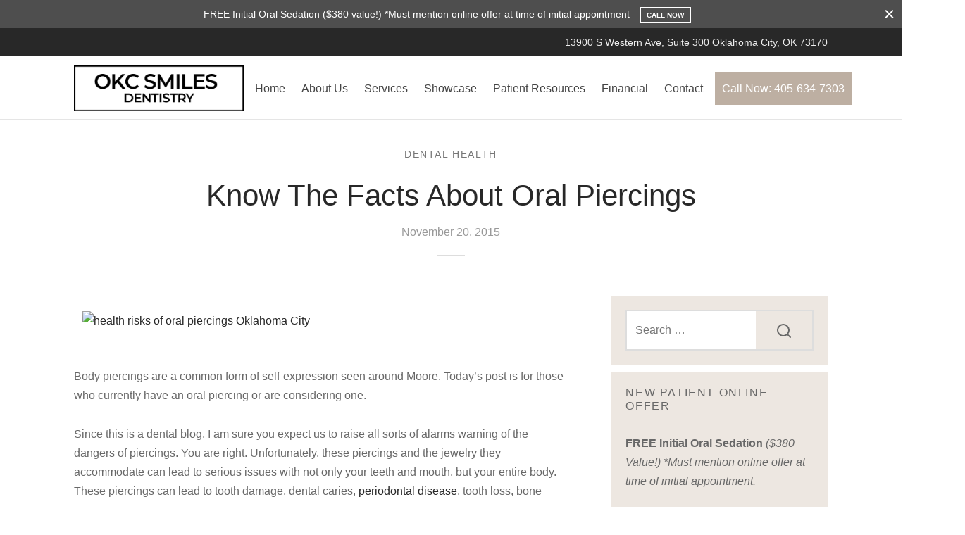

--- FILE ---
content_type: text/html; charset=UTF-8
request_url: https://www.okcsmiles.com/know-the-facts-about-oral-piercings/
body_size: 89376
content:
<!DOCTYPE html>
<html lang="en-US"> <head><meta http-equiv="Content-Type" content="text/html;charset=UTF-8"><script>document.seraph_accel_usbpb=document.createElement;seraph_accel_izrbpb={add:function(b,a=10){void 0===this.a[a]&&(this.a[a]=[]);this.a[a].push(b)},a:{}}</script> <meta name="viewport" content="width=device-width, initial-scale=1, minimum-scale=1"> <link rel="profile" href="http://gmpg.org/xfn/11"> <link rel="pingback" href="https://www.okcsmiles.com/xmlrpc.php"> <meta name="robots" content="index, follow, max-image-preview:large, max-snippet:-1, max-video-preview:-1">  <title>Know The Facts About Oral Piercings - OKC Smiles - Dentist Oklahoma City</title> <link rel="canonical" href="https://www.okcsmiles.com/know-the-facts-about-oral-piercings/"> <meta property="og:locale" content="en_US"> <meta property="og:type" content="article"> <meta property="og:title" content="Know The Facts About Oral Piercings - OKC Smiles - Dentist Oklahoma City"> <meta property="og:description" content="Body piercings are a common form of self-expression seen around Moore. Today’s post is for those who currently have an oral piercing or are considering one. Since this is a dental blog, I am sure you expect us to raise all sorts of alarms warning of the dangers of piercings. […]"> <meta property="og:url" content="https://www.okcsmiles.com/know-the-facts-about-oral-piercings/"> <meta property="og:site_name" content="OKC Smiles - Dentist Oklahoma City"> <meta property="article:published_time" content="2015-11-20T14:31:51+00:00"> <meta property="og:image" content="//image.listpipe.com/dentist-piercing-facts.jpg"> <meta name="author" content="Kevin Murray"> <meta name="twitter:label1" content="Written by"> <meta name="twitter:data1" content="Kevin Murray"> <script type="application/ld+json" class="yoast-schema-graph">{"@context":"https://schema.org","@graph":[{"@type":"Article","@id":"https://www.okcsmiles.com/know-the-facts-about-oral-piercings/#article","isPartOf":{"@id":"https://www.okcsmiles.com/know-the-facts-about-oral-piercings/"},"author":{"name":"Kevin Murray","@id":"https://www.okcsmiles.com/#/schema/person/ecf7b83705a027654dceadc483f07d04"},"headline":"Know The Facts About Oral Piercings","datePublished":"2015-11-20T14:31:51+00:00","mainEntityOfPage":{"@id":"https://www.okcsmiles.com/know-the-facts-about-oral-piercings/"},"wordCount":419,"keywords":["dental health","general dentistry Oklahoma City","gum disease"],"articleSection":["Dental Health"],"inLanguage":"en-US"},{"@type":"WebPage","@id":"https://www.okcsmiles.com/know-the-facts-about-oral-piercings/","url":"https://www.okcsmiles.com/know-the-facts-about-oral-piercings/","name":"Know The Facts About Oral Piercings - OKC Smiles - Dentist Oklahoma City","isPartOf":{"@id":"https://www.okcsmiles.com/#website"},"datePublished":"2015-11-20T14:31:51+00:00","author":{"@id":"https://www.okcsmiles.com/#/schema/person/ecf7b83705a027654dceadc483f07d04"},"breadcrumb":{"@id":"https://www.okcsmiles.com/know-the-facts-about-oral-piercings/#breadcrumb"},"inLanguage":"en-US","potentialAction":[{"@type":"ReadAction","target":["https://www.okcsmiles.com/know-the-facts-about-oral-piercings/"]}]},{"@type":"BreadcrumbList","@id":"https://www.okcsmiles.com/know-the-facts-about-oral-piercings/#breadcrumb","itemListElement":[{"@type":"ListItem","position":1,"name":"Oklahoma City Dentist","item":"https://www.okcsmiles.com/"},{"@type":"ListItem","position":2,"name":"Blog","item":"https://www.okcsmiles.com/blog/"},{"@type":"ListItem","position":3,"name":"Know The Facts About Oral Piercings"}]},{"@type":"WebSite","@id":"https://www.okcsmiles.com/#website","url":"https://www.okcsmiles.com/","name":"OKC Smiles - Dentist Oklahoma City","description":"Dentist Oklahoma City","potentialAction":[{"@type":"SearchAction","target":{"@type":"EntryPoint","urlTemplate":"https://www.okcsmiles.com/?s={search_term_string}"},"query-input":{"@type":"PropertyValueSpecification","valueRequired":true,"valueName":"search_term_string"}}],"inLanguage":"en-US"},{"@type":"Person","@id":"https://www.okcsmiles.com/#/schema/person/ecf7b83705a027654dceadc483f07d04","name":"Kevin Murray","image":{"@type":"ImageObject","inLanguage":"en-US","@id":"https://www.okcsmiles.com/#/schema/person/image/","url":"https://secure.gravatar.com/avatar/dad8095f8a7ac2044031d9cb5b90c3d3902caf6b9f33a6a94b9ce062200d1b79?s=96&d=mm&r=g","contentUrl":"https://secure.gravatar.com/avatar/dad8095f8a7ac2044031d9cb5b90c3d3902caf6b9f33a6a94b9ce062200d1b79?s=96&d=mm&r=g","caption":"Kevin Murray"}}]}</script> <link rel="alternate" type="application/rss+xml" title="OKC Smiles - Dentist Oklahoma City » Feed" href="https://www.okcsmiles.com/feed/">                         <script src="https://www.okcsmiles.com/wp-includes/js/jquery/jquery.min.js?ver=3.7.1" id="jquery-core-js" type="o/js-lzl"></script> <script src="https://www.okcsmiles.com/wp-includes/js/jquery/jquery-migrate.min.js?ver=3.4.1" id="jquery-migrate-js" type="o/js-lzl"></script> <script id="open_wp_js-js-extra" type="o/js-lzl">
var we_are_open_wp_ajax = {"url":"https:\/\/www.okcsmiles.com\/wp-admin\/admin-ajax.php","action":"we_are_open_wp_ajax"};
</script> <script src="https://www.okcsmiles.com/wp-content/plugins/opening-hours/wp/js/js.js?ver=6.8.3" id="open_wp_js-js" type="o/js-lzl"></script> <script src="https://www.okcsmiles.com/wp-content/themes/goya/assets/js/vendor/jquery.cookie.min.js?ver=1.4.1" id="cookie-js" type="o/js-lzl"></script> <script></script><link rel="https://api.w.org/" href="https://www.okcsmiles.com/wp-json/"><link rel="alternate" title="JSON" type="application/json" href="https://www.okcsmiles.com/wp-json/wp/v2/posts/1829"><link rel="EditURI" type="application/rsd+xml" title="RSD" href="https://www.okcsmiles.com/xmlrpc.php?rsd"> <meta name="generator" content="WordPress 6.8.3"> <link rel="shortlink" href="https://www.okcsmiles.com/?p=1829"> <link rel="alternate" title="oEmbed (JSON)" type="application/json+oembed" href="https://www.okcsmiles.com/wp-json/oembed/1.0/embed?url=https%3A%2F%2Fwww.okcsmiles.com%2Fknow-the-facts-about-oral-piercings%2F"> <link rel="alternate" title="oEmbed (XML)" type="text/xml+oembed" href="https://www.okcsmiles.com/wp-json/oembed/1.0/embed?url=https%3A%2F%2Fwww.okcsmiles.com%2Fknow-the-facts-about-oral-piercings%2F&amp;format=xml"> <script type="o/js-lzl">(function(w,d,s,l,i){w[l]=w[l]||[];w[l].push({'gtm.start':
new Date().getTime(),event:'gtm.js'});var f=d.getElementsByTagName(s)[0],
j=d.createElement(s),dl=l!='dataLayer'?'&l='+l:'';j.async=true;j.src=
'https://www.googletagmanager.com/gtm.js?id='+i+dl;f.parentNode.insertBefore(j,f);
})(window,document,'script','dataLayer','GTM-NJ7HXRP');</script> <script type="o/js-lzl">
    (function(i,n,v,o,c,a) { i.InvocaTagId = o; var s = n.createElement('script'); s.type = 'text/javascript';
        s.async = true; s.src = ('https:' === n.location.protocol ? 'https://' : 'http://' ) + v;
        var fs = n.getElementsByTagName('script')[0]; fs.parentNode.insertBefore(s, fs);
    })(window, document, 'solutions.invocacdn.com/js/invoca-latest.min.js', '2270/1847373928');
</script>  <script type="o/js-lzl">
/* Prospecta Marketing Click to Text Functions */
document.addEventListener('DOMContentLoaded', function () {
    function autotab(current, nextId) {
        if (current.value.length === current.maxLength) {
            if (nextId) {
                var nextElement = document.getElementById(nextId);
                if (nextElement) {
                    nextElement.focus();
                }
            }
        }
        updatePhoneNumber();
    }

    function isNumberKey(evt) {
        var charCode = (evt.which) ? evt.which : evt.keyCode;
        // Allow only number inputs and backspace (keyCode 8)
        return (charCode >= 48 && charCode <= 57) || charCode === 8;
    }

    function updatePhoneNumber() {
        var phone1 = document.getElementById("PhoneNumber1").value;
        var phone2 = document.getElementById("PhoneNumber2").value;
        var phone3 = document.getElementById("PhoneNumber3").value;
        document.getElementById("CTTphone").value = phone1 + phone2 + phone3;
    }

    // Attach event listeners
    document.getElementById("PhoneNumber1").addEventListener('input', function () {
        autotab(this, 'PhoneNumber2');
    });
    document.getElementById("PhoneNumber2").addEventListener('input', function () {
        autotab(this, 'PhoneNumber3');
    });
    document.getElementById("PhoneNumber3").addEventListener('input', function () {
        autotab(this, null);
    });

    document.getElementById("PhoneNumber1").addEventListener('keydown', isNumberKey);
    document.getElementById("PhoneNumber2").addEventListener('keydown', isNumberKey);
    document.getElementById("PhoneNumber3").addEventListener('keydown', isNumberKey);

    // Additional setup for originating and referring URL
    jQuery("#originatingurl").val(window.location.href);
    jQuery("#originatingurl").attr("value", window.location.href);

    if (typeof (Storage) !== "undefined") {
        if (sessionStorage.getItem("referringurl") === null) {
            sessionStorage.setItem("referringurl", document.referrer);
        }
        jQuery("#referringurl").val(sessionStorage.getItem("referringurl"));
        jQuery("#referringurl").attr("value", sessionStorage.getItem("referringurl"));
        jQuery(".referer-page input").val(sessionStorage.getItem("referringurl"));
        jQuery(".referer-page input").attr("value", sessionStorage.getItem("referringurl"));
    } else {
        jQuery("#referringurl").val("");
        jQuery("#referringurl").attr("value", "");
        jQuery(".referer-page input").val("");
        jQuery(".referer-page input").attr("value", "");
    }
});
</script> <script class="ti-site-data" type="application/ld+json">{"@context":"http://schema.org","data":{"r":"1:0!7:0!30:0"}}</script><meta name="generator" content="Powered by WPBakery Page Builder - drag and drop page builder for WordPress.">  <meta name="generator" content="Powered by Slider Revolution 6.7.34 - responsive, Mobile-Friendly Slider Plugin for WordPress with comfortable drag and drop interface."> <link rel="icon" href="https://www.okcsmiles.com/wp-content/uploads/2025/04/cropped-favi-32x32.png" sizes="32x32"> <link rel="icon" href="https://www.okcsmiles.com/wp-content/uploads/2025/04/cropped-favi-192x192.png" sizes="192x192"> <link rel="apple-touch-icon" href="https://www.okcsmiles.com/wp-content/uploads/2025/04/cropped-favi-180x180.png"> <meta name="msapplication-TileImage" content="https://www.okcsmiles.com/wp-content/uploads/2025/04/cropped-favi-270x270.png"> <script type="o/js-lzl">function setREVStartSize(e){
			//window.requestAnimationFrame(function() {
				window.RSIW = window.RSIW===undefined ? window.innerWidth : window.RSIW;
				window.RSIH = window.RSIH===undefined ? window.innerHeight : window.RSIH;
				try {
					var pw = document.getElementById(e.c).parentNode.offsetWidth,
						newh;
					pw = pw===0 || isNaN(pw) || (e.l=="fullwidth" || e.layout=="fullwidth") ? window.RSIW : pw;
					e.tabw = e.tabw===undefined ? 0 : parseInt(e.tabw);
					e.thumbw = e.thumbw===undefined ? 0 : parseInt(e.thumbw);
					e.tabh = e.tabh===undefined ? 0 : parseInt(e.tabh);
					e.thumbh = e.thumbh===undefined ? 0 : parseInt(e.thumbh);
					e.tabhide = e.tabhide===undefined ? 0 : parseInt(e.tabhide);
					e.thumbhide = e.thumbhide===undefined ? 0 : parseInt(e.thumbhide);
					e.mh = e.mh===undefined || e.mh=="" || e.mh==="auto" ? 0 : parseInt(e.mh,0);
					if(e.layout==="fullscreen" || e.l==="fullscreen")
						newh = Math.max(e.mh,window.RSIH);
					else{
						e.gw = Array.isArray(e.gw) ? e.gw : [e.gw];
						for (var i in e.rl) if (e.gw[i]===undefined || e.gw[i]===0) e.gw[i] = e.gw[i-1];
						e.gh = e.el===undefined || e.el==="" || (Array.isArray(e.el) && e.el.length==0)? e.gh : e.el;
						e.gh = Array.isArray(e.gh) ? e.gh : [e.gh];
						for (var i in e.rl) if (e.gh[i]===undefined || e.gh[i]===0) e.gh[i] = e.gh[i-1];
											
						var nl = new Array(e.rl.length),
							ix = 0,
							sl;
						e.tabw = e.tabhide>=pw ? 0 : e.tabw;
						e.thumbw = e.thumbhide>=pw ? 0 : e.thumbw;
						e.tabh = e.tabhide>=pw ? 0 : e.tabh;
						e.thumbh = e.thumbhide>=pw ? 0 : e.thumbh;
						for (var i in e.rl) nl[i] = e.rl[i]<window.RSIW ? 0 : e.rl[i];
						sl = nl[0];
						for (var i in nl) if (sl>nl[i] && nl[i]>0) { sl = nl[i]; ix=i;}
						var m = pw>(e.gw[ix]+e.tabw+e.thumbw) ? 1 : (pw-(e.tabw+e.thumbw)) / (e.gw[ix]);
						newh =  (e.gh[ix] * m) + (e.tabh + e.thumbh);
					}
					var el = document.getElementById(e.c);
					if (el!==null && el) el.style.height = newh+"px";
					el = document.getElementById(e.c+"_wrapper");
					if (el!==null && el) {
						el.style.height = newh+"px";
						el.style.display = "block";
					}
				} catch(e){
					console.log("Failure at Presize of Slider:" + e)
				}
			//});
		  };</script>  <noscript><style>.wpb_animate_when_almost_visible{opacity:1}</style></noscript><noscript><style>.lzl{display:none!important;}</style></noscript><style>img.lzl,img.lzl-ing{opacity:0.01;}img.lzl-ed{transition:opacity .25s ease-in-out;}</style><style>img:is([sizes="auto" i],[sizes^="auto," i]){contain-intrinsic-size:3000px 1500px}</style><link rel="stylesheet/lzl-nc" href="data:text/css,"><noscript lzl=""><link rel="stylesheet" href="data:text/css,"></noscript><style id="popup-maker-site-css-i0-crit" media="all">@font-face{font-family:"Montserrat";font-style:normal;font-weight:100;src:url("https://fonts.gstatic.com/s/montserrat/v31/JTUHjIg1_i6t8kCHKm4532VJOt5-QNFgpCtr6Xw0aXpsog.woff2") format("woff2");unicode-range:U+0460-052F,U+1C80-1C8A,U+20B4,U+2DE0-2DFF,U+A640-A69F,U+FE2E-FE2F;font-display:swap}@font-face{font-family:"Montserrat";font-style:normal;font-weight:100;src:url("https://fonts.gstatic.com/s/montserrat/v31/JTUHjIg1_i6t8kCHKm4532VJOt5-QNFgpCtr6Xw9aXpsog.woff2") format("woff2");unicode-range:U+0301,U+0400-045F,U+0490-0491,U+04B0-04B1,U+2116;font-display:swap}@font-face{font-family:"Montserrat";font-style:normal;font-weight:100;src:url("https://fonts.gstatic.com/s/montserrat/v31/JTUHjIg1_i6t8kCHKm4532VJOt5-QNFgpCtr6Xw2aXpsog.woff2") format("woff2");unicode-range:U+0102-0103,U+0110-0111,U+0128-0129,U+0168-0169,U+01A0-01A1,U+01AF-01B0,U+0300-0301,U+0303-0304,U+0308-0309,U+0323,U+0329,U+1EA0-1EF9,U+20AB;font-display:swap}@font-face{font-family:"Montserrat";font-style:normal;font-weight:100;src:url("https://fonts.gstatic.com/s/montserrat/v31/JTUHjIg1_i6t8kCHKm4532VJOt5-QNFgpCtr6Xw3aXpsog.woff2") format("woff2");unicode-range:U+0100-02BA,U+02BD-02C5,U+02C7-02CC,U+02CE-02D7,U+02DD-02FF,U+0304,U+0308,U+0329,U+1D00-1DBF,U+1E00-1E9F,U+1EF2-1EFF,U+2020,U+20A0-20AB,U+20AD-20C0,U+2113,U+2C60-2C7F,U+A720-A7FF;font-display:swap}@font-face{font-family:"Montserrat";font-style:normal;font-weight:100;src:url("https://fonts.gstatic.com/s/montserrat/v31/JTUHjIg1_i6t8kCHKm4532VJOt5-QNFgpCtr6Xw5aXo.woff2") format("woff2");unicode-range:U+0000-00FF,U+0131,U+0152-0153,U+02BB-02BC,U+02C6,U+02DA,U+02DC,U+0304,U+0308,U+0329,U+2000-206F,U+20AC,U+2122,U+2191,U+2193,U+2212,U+2215,U+FEFF,U+FFFD;font-display:swap}</style><link href="data:text/css," media="all" rel="stylesheet/lzl-nc" id="popup-maker-site-css-i0"><noscript lzl=""><link href="data:text/css," media="all" rel="stylesheet"></noscript><style id="popup-maker-site-css-crit" media="all">@keyframes rotate-forever{0%{transform:rotate(0)}100%{transform:rotate(360deg)}}@keyframes spinner-loader{0%{transform:rotate(0)}100%{transform:rotate(360deg)}}.pum-container,.pum-content,.pum-content+.pum-close,.pum-content+.pum-close:active,.pum-content+.pum-close:focus,.pum-content+.pum-close:hover,.pum-overlay,.pum-title{background:0 0;border:none;bottom:auto;clear:none;cursor:default;float:none;font-family:inherit;font-size:medium;font-style:normal;font-weight:400;height:auto;left:auto;letter-spacing:normal;line-height:normal;max-height:none;max-width:none;min-height:0;min-width:0;overflow:visible;position:static;right:auto;text-align:left;text-decoration:none;text-indent:0;text-transform:none;top:auto;visibility:visible;white-space:normal;width:auto;z-index:auto}.pum-container .pum-content+.pum-close>span,.pum-content,.pum-title{position:relative;z-index:1}.pum-overlay,html.pum-open.pum-open-overlay-disabled.pum-open-fixed .pum-container,html.pum-open.pum-open-overlay.pum-open-fixed .pum-container{position:fixed}.pum-overlay{height:100%;width:100%;top:0;left:0;right:0;bottom:0;z-index:1999999999;overflow:initial;display:none;transition:.15s ease-in-out}.pum-overlay,.pum-overlay *,.pum-overlay :after,.pum-overlay :before,.pum-overlay:after,.pum-overlay:before{box-sizing:border-box}.pum-container{top:100px;position:absolute;margin-bottom:3em;z-index:1999999999}.pum-container.pum-responsive{left:50%;margin-left:-47.5%;width:95%;height:auto;overflow:visible}.pum-container.pum-responsive img{max-width:100%;height:auto}@media only screen and (min-width:1024px){.pum-container.pum-responsive.pum-responsive-medium{margin-left:-30%;width:60%}}.pum-container .pum-title{margin-bottom:.5em}.pum-container .pum-content>:last-child,.pum-form__message:last-child{margin-bottom:0}.pum-container .pum-content:focus{outline:0}.pum-container .pum-content>:first-child{margin-top:0}.pum-container .pum-content+.pum-close{text-decoration:none;text-align:center;line-height:1;position:absolute;cursor:pointer;min-width:1em;z-index:2;background-color:transparent}.popmake-close,.pum-overlay.pum-click-to-close{cursor:pointer}.flatpickr-calendar.open,.pika-single,body div#ui-datepicker-div[style]{z-index:9999999999!important}.pum-theme-6485,.pum-theme-default-theme{background-color:rgba(255,255,255,1)}.pum-theme-6485 .pum-container,.pum-theme-default-theme .pum-container{padding:18px;border-radius:0px;border:1px none #000;box-shadow:1px 1px 3px 0px rgba(2,2,2,.23);background-color:rgba(249,249,249,1)}.pum-theme-6485 .pum-title,.pum-theme-default-theme .pum-title{color:#000;text-align:left;text-shadow:0px 0px 0px rgba(2,2,2,.23);font-family:inherit;font-weight:400;font-size:32px;font-style:normal;line-height:36px}.pum-theme-6485 .pum-content,.pum-theme-default-theme .pum-content{color:#8c8c8c;font-family:inherit;font-weight:400;font-style:inherit}.pum-theme-6485 .pum-content+.pum-close,.pum-theme-default-theme .pum-content+.pum-close{position:absolute;height:auto;width:auto;left:auto;right:0;bottom:auto;top:0;padding:8px;color:#fff;font-family:inherit;font-weight:400;font-size:12px;font-style:inherit;line-height:36px;border:1px none #fff;border-radius:0px;box-shadow:1px 1px 3px 0px rgba(2,2,2,.23);text-shadow:0px 0px 0px rgba(0,0,0,.23);background-color:rgba(0,183,205,1)}.pum-theme-6486,.pum-theme-lightbox{background-color:rgba(0,0,0,.6)}.pum-theme-6486 .pum-container,.pum-theme-lightbox .pum-container{padding:18px;border-radius:3px;border:8px solid #000;box-shadow:0px 0px 30px 0px rgba(2,2,2,1);background-color:rgba(255,255,255,1)}.pum-theme-6486 .pum-title,.pum-theme-lightbox .pum-title{color:#000;text-align:left;text-shadow:0px 0px 0px rgba(2,2,2,.23);font-family:inherit;font-weight:100;font-size:32px;line-height:36px}.pum-theme-6486 .pum-content,.pum-theme-lightbox .pum-content{color:#000;font-family:inherit;font-weight:100}.pum-theme-6486 .pum-content+.pum-close,.pum-theme-lightbox .pum-content+.pum-close{position:absolute;height:26px;width:26px;left:auto;right:-13px;bottom:auto;top:-13px;padding:0;color:#fff;font-family:Arial;font-weight:100;font-size:24px;line-height:24px;border:2px solid #fff;border-radius:26px;box-shadow:0px 0px 15px 1px rgba(2,2,2,.75);text-shadow:0px 0px 0px rgba(0,0,0,.23);background-color:rgba(0,0,0,1)}.pum-theme-6487,.pum-theme-enterprise-blue{background-color:rgba(0,0,0,.7)}.pum-theme-6487 .pum-container,.pum-theme-enterprise-blue .pum-container{padding:28px;border-radius:5px;border:1px none #000;box-shadow:0px 10px 25px 4px rgba(2,2,2,.5);background-color:rgba(255,255,255,1)}.pum-theme-6487 .pum-title,.pum-theme-enterprise-blue .pum-title{color:#315b7c;text-align:left;text-shadow:0px 0px 0px rgba(2,2,2,.23);font-family:inherit;font-weight:100;font-size:34px;line-height:36px}.pum-theme-6487 .pum-content,.pum-theme-enterprise-blue .pum-content{color:#2d2d2d;font-family:inherit;font-weight:100}.pum-theme-6487 .pum-content+.pum-close,.pum-theme-enterprise-blue .pum-content+.pum-close{position:absolute;height:28px;width:28px;left:auto;right:8px;bottom:auto;top:8px;padding:4px;color:#fff;font-family:Times New Roman;font-weight:100;font-size:20px;line-height:20px;border:1px none #fff;border-radius:42px;box-shadow:0px 0px 0px 0px rgba(2,2,2,.23);text-shadow:0px 0px 0px rgba(0,0,0,.23);background-color:rgba(49,91,124,1)}.pum-theme-6488,.pum-theme-hello-box{background-color:rgba(0,0,0,.75)}.pum-theme-6488 .pum-container,.pum-theme-hello-box .pum-container{padding:30px;border-radius:80px;border:14px solid #81d742;box-shadow:0px 0px 0px 0px rgba(2,2,2,0);background-color:rgba(255,255,255,1)}.pum-theme-6488 .pum-title,.pum-theme-hello-box .pum-title{color:#2d2d2d;text-align:left;text-shadow:0px 0px 0px rgba(2,2,2,.23);font-family:Montserrat;font-weight:100;font-size:32px;line-height:36px}.pum-theme-6488 .pum-content,.pum-theme-hello-box .pum-content{color:#2d2d2d;font-family:inherit;font-weight:100}.pum-theme-6488 .pum-content+.pum-close,.pum-theme-hello-box .pum-content+.pum-close{position:absolute;height:auto;width:auto;left:auto;right:-30px;bottom:auto;top:-30px;padding:0;color:#2d2d2d;font-family:Times New Roman;font-weight:100;font-size:32px;line-height:28px;border:1px none #fff;border-radius:28px;box-shadow:0px 0px 0px 0px rgba(2,2,2,.23);text-shadow:0px 0px 0px rgba(0,0,0,.23);background-color:rgba(255,255,255,1)}.pum-theme-6489,.pum-theme-cutting-edge{background-color:rgba(0,0,0,.5)}.pum-theme-6489 .pum-container,.pum-theme-cutting-edge .pum-container{padding:18px;border-radius:0px;border:1px none #000;box-shadow:0px 10px 25px 0px rgba(2,2,2,.5);background-color:rgba(30,115,190,1)}.pum-theme-6489 .pum-title,.pum-theme-cutting-edge .pum-title{color:#fff;text-align:left;text-shadow:0px 0px 0px rgba(2,2,2,.23);font-family:Sans-Serif;font-weight:100;font-size:26px;line-height:28px}.pum-theme-6489 .pum-content,.pum-theme-cutting-edge .pum-content{color:#fff;font-family:inherit;font-weight:100}.pum-theme-6489 .pum-content+.pum-close,.pum-theme-cutting-edge .pum-content+.pum-close{position:absolute;height:24px;width:24px;left:auto;right:0;bottom:auto;top:0;padding:0;color:#1e73be;font-family:Times New Roman;font-weight:100;font-size:32px;line-height:24px;border:1px none #fff;border-radius:0px;box-shadow:-1px 1px 1px 0px rgba(2,2,2,.1);text-shadow:-1px 1px 1px rgba(0,0,0,.1);background-color:rgba(238,238,34,1)}.pum-theme-6490,.pum-theme-framed-border{background-color:rgba(255,255,255,.5)}.pum-theme-6490 .pum-container,.pum-theme-framed-border .pum-container{padding:18px;border-radius:0px;border:20px outset #d33;box-shadow:1px 1px 3px 0px rgba(2,2,2,.97) inset;background-color:rgba(255,251,239,1)}.pum-theme-6490 .pum-title,.pum-theme-framed-border .pum-title{color:#000;text-align:left;text-shadow:0px 0px 0px rgba(2,2,2,.23);font-family:inherit;font-weight:100;font-size:32px;line-height:36px}.pum-theme-6490 .pum-content,.pum-theme-framed-border .pum-content{color:#2d2d2d;font-family:inherit;font-weight:100}.pum-theme-6490 .pum-content+.pum-close,.pum-theme-framed-border .pum-content+.pum-close{position:absolute;height:20px;width:20px;left:auto;right:-20px;bottom:auto;top:-20px;padding:0;color:#fff;font-family:Tahoma;font-weight:700;font-size:16px;line-height:18px;border:1px none #fff;border-radius:0px;box-shadow:0px 0px 0px 0px rgba(2,2,2,.23);text-shadow:0px 0px 0px rgba(0,0,0,.23);background-color:rgba(0,0,0,.55)}.pum-theme-6491,.pum-theme-floating-bar{background-color:rgba(255,255,255,0)}.pum-theme-6491 .pum-container,.pum-theme-floating-bar .pum-container{padding:8px;border-radius:0px;border:1px none #000;box-shadow:1px 1px 3px 0px rgba(2,2,2,.23);background-color:rgba(238,246,252,1)}.pum-theme-6491 .pum-title,.pum-theme-floating-bar .pum-title{color:#505050;text-align:left;text-shadow:0px 0px 0px rgba(2,2,2,.23);font-family:inherit;font-weight:400;font-size:32px;line-height:36px}.pum-theme-6491 .pum-content,.pum-theme-floating-bar .pum-content{color:#505050;font-family:inherit;font-weight:400}.pum-theme-6491 .pum-content+.pum-close,.pum-theme-floating-bar .pum-content+.pum-close{position:absolute;height:18px;width:18px;left:auto;right:5px;bottom:auto;top:50%;padding:0;color:#505050;font-family:Sans-Serif;font-weight:700;font-size:15px;line-height:18px;border:1px solid #505050;border-radius:15px;box-shadow:0px 0px 0px 0px rgba(2,2,2,0);text-shadow:0px 0px 0px rgba(0,0,0,0);background-color:rgba(255,255,255,0);transform:translate(0,-50%)}.pum-theme-6492,.pum-theme-content-only{background-color:rgba(0,0,0,.7)}.pum-theme-6492 .pum-container,.pum-theme-content-only .pum-container{padding:0;border-radius:0px;border:1px none #000;box-shadow:0px 0px 0px 0px rgba(2,2,2,0)}.pum-theme-6492 .pum-title,.pum-theme-content-only .pum-title{color:#000;text-align:left;text-shadow:0px 0px 0px rgba(2,2,2,.23);font-family:inherit;font-weight:400;font-size:32px;line-height:36px}.pum-theme-6492 .pum-content,.pum-theme-content-only .pum-content{color:#8c8c8c;font-family:inherit;font-weight:400}.pum-theme-6492 .pum-content+.pum-close,.pum-theme-content-only .pum-content+.pum-close{position:absolute;height:18px;width:18px;left:auto;right:7px;bottom:auto;top:7px;padding:0;color:#000;font-family:inherit;font-weight:700;font-size:20px;line-height:20px;border:1px none #fff;border-radius:15px;box-shadow:0px 0px 0px 0px rgba(2,2,2,0);text-shadow:0px 0px 0px rgba(0,0,0,0);background-color:rgba(255,255,255,0)}#pum-6494{z-index:1999999999}#pum-6493{z-index:1999999999}</style><link rel="stylesheet/lzl-nc" id="popup-maker-site-css" href="//www.okcsmiles.com/wp-content/cache/seraphinite-accelerator/s/m/d/css/f029e9d45dc29c005674f8c60cfd4497.14a5.css" media="all"><noscript lzl=""><link rel="stylesheet" href="//www.okcsmiles.com/wp-content/cache/seraphinite-accelerator/s/m/d/css/f029e9d45dc29c005674f8c60cfd4497.14a5.css" media="all"></noscript><style id="wp-block-library-css-crit" media="all">@charset "UTF-8";.wp-block-button[style*=text-decoration] .wp-block-button__link{text-decoration:inherit}.wp-block-buttons[style*=text-decoration] .wp-block-button,.wp-block-buttons[style*=text-decoration] .wp-block-button__link{text-decoration:inherit}@media (min-width:782px){.wp-block-columns:not(.is-not-stacked-on-mobile)>.wp-block-column[style*=flex-basis]{flex-grow:0}}.wp-block-columns.is-not-stacked-on-mobile>.wp-block-column[style*=flex-basis]{flex-grow:0}h1.has-text-align-left[style*=writing-mode]:where([style*=vertical-lr]),h1.has-text-align-right[style*=writing-mode]:where([style*=vertical-rl]),h2.has-text-align-left[style*=writing-mode]:where([style*=vertical-lr]),h2.has-text-align-right[style*=writing-mode]:where([style*=vertical-rl]),h3.has-text-align-left[style*=writing-mode]:where([style*=vertical-lr]),h3.has-text-align-right[style*=writing-mode]:where([style*=vertical-rl]),h4.has-text-align-left[style*=writing-mode]:where([style*=vertical-lr]),h4.has-text-align-right[style*=writing-mode]:where([style*=vertical-rl]),h5.has-text-align-left[style*=writing-mode]:where([style*=vertical-lr]),h5.has-text-align-right[style*=writing-mode]:where([style*=vertical-rl]),h6.has-text-align-left[style*=writing-mode]:where([style*=vertical-lr]),h6.has-text-align-right[style*=writing-mode]:where([style*=vertical-rl]){rotate:180deg}.wp-block-image>a,.wp-block-image>figure>a{display:inline-block}.wp-block-image img{box-sizing:border-box;height:auto;max-width:100%;vertical-align:bottom}.wp-block-image[style*=border-radius] img,.wp-block-image[style*=border-radius]>a{border-radius:inherit}.wp-block-image.alignfull img,.wp-block-image.alignwide img{height:auto;width:100%}.wp-block-image .aligncenter,.wp-block-image .alignleft,.wp-block-image .alignright,.wp-block-image.aligncenter,.wp-block-image.alignleft,.wp-block-image.alignright{display:table}.wp-block-image .alignright{float:right;margin:.5em 0 .5em 1em}.wp-block-image .aligncenter{margin-left:auto;margin-right:auto}.wp-block-image figure{margin:0}@keyframes show-content-image{0%{visibility:hidden}99%{visibility:hidden}to{visibility:visible}}@keyframes turn-on-visibility{0%{opacity:0}to{opacity:1}}@keyframes turn-off-visibility{0%{opacity:1;visibility:visible}99%{opacity:0;visibility:visible}to{opacity:0;visibility:hidden}}@keyframes lightbox-zoom-in{0%{transform:translate(calc(( -100vw + var(--wp--lightbox-scrollbar-width) ) / 2 + var(--wp--lightbox-initial-left-position)),calc(-50vh + var(--wp--lightbox-initial-top-position))) scale(var(--wp--lightbox-scale))}to{transform:translate(-50%,-50%) scale(1)}}@keyframes lightbox-zoom-out{0%{transform:translate(-50%,-50%) scale(1);visibility:visible}99%{visibility:visible}to{transform:translate(calc(( -100vw + var(--wp--lightbox-scrollbar-width) ) / 2 + var(--wp--lightbox-initial-left-position)),calc(-50vh + var(--wp--lightbox-initial-top-position))) scale(var(--wp--lightbox-scale));visibility:hidden}}:where(.wp-block-latest-comments:not([style*=line-height] .wp-block-latest-comments__comment)){line-height:1.1}:where(.wp-block-latest-comments:not([style*=line-height] .wp-block-latest-comments__comment-excerpt p)){line-height:1.8}.has-dates :where(.wp-block-latest-comments:not([style*=line-height])),.has-excerpts :where(.wp-block-latest-comments:not([style*=line-height])){line-height:1.5}.wp-block-latest-comments[class*=-font-size] a,.wp-block-latest-comments[style*=font-size] a{font-size:inherit}ol,ul{box-sizing:border-box}.wp-block-navigation .wp-block-navigation__submenu-icon svg{display:inline-block;stroke:currentColor;height:inherit;margin-top:.075em;width:inherit}@media (min-width:782px){.wp-block-navigation .has-child .wp-block-navigation__submenu-container .wp-block-navigation__submenu-icon svg{transform:rotate(-90deg)}}.wp-block-navigation-submenu .wp-block-navigation__submenu-icon svg{stroke:currentColor}@keyframes overlay-menu__fade-in-animation{0%{opacity:0;transform:translateY(.5em)}to{opacity:1;transform:translateY(0)}}.wp-block-navigation__responsive-container-close svg,.wp-block-navigation__responsive-container-open svg{fill:currentColor;display:block;height:24px;pointer-events:none;width:24px}p.has-text-align-left[style*="writing-mode:vertical-lr"],p.has-text-align-right[style*="writing-mode:vertical-rl"]{rotate:180deg}.wp-block-post-comments-form[style*=font-weight] :where(.comment-reply-title){font-weight:inherit}.wp-block-post-comments-form[style*=font-family] :where(.comment-reply-title){font-family:inherit}.wp-block-post-comments-form[class*=-font-size] :where(.comment-reply-title),.wp-block-post-comments-form[style*=font-size] :where(.comment-reply-title){font-size:inherit}.wp-block-post-comments-form[style*=line-height] :where(.comment-reply-title){line-height:inherit}.wp-block-post-comments-form[style*=font-style] :where(.comment-reply-title){font-style:inherit}.wp-block-post-comments-form[style*=letter-spacing] :where(.comment-reply-title){letter-spacing:inherit}.wp-block-post-navigation-link.has-text-align-left[style*="writing-mode: vertical-lr"],.wp-block-post-navigation-link.has-text-align-right[style*="writing-mode: vertical-rl"]{rotate:180deg}.wp-block-query-title,.wp-block-query-total,.wp-block-quote{box-sizing:border-box}.wp-block-quote{overflow-wrap:break-word}.wp-block-read-more:where(:not([style*=text-decoration])){text-decoration:none}.wp-block-read-more:where(:not([style*=text-decoration])):active,.wp-block-read-more:where(:not([style*=text-decoration])):focus{text-decoration:none}.wp-block-search__button svg{height:1.25em;min-height:24px;min-width:24px;width:1.25em;fill:currentColor;vertical-align:text-bottom}.wp-block-social-links .wp-social-link svg{height:1em;width:1em}.wp-block-social-links .wp-block-social-link.wp-social-link .wp-block-social-link-anchor,.wp-block-social-links .wp-block-social-link.wp-social-link .wp-block-social-link-anchor svg,.wp-block-social-links .wp-block-social-link.wp-social-link .wp-block-social-link-anchor:active,.wp-block-social-links .wp-block-social-link.wp-social-link .wp-block-social-link-anchor:hover,.wp-block-social-links .wp-block-social-link.wp-social-link .wp-block-social-link-anchor:visited{color:currentColor;fill:currentColor}:where(.wp-block-social-links.is-style-logos-only) .wp-social-link svg{height:1.25em;width:1.25em}.wp-block-table table[style*=border-top-color] tr:first-child,.wp-block-table table[style*=border-top-color] tr:first-child td,.wp-block-table table[style*=border-top-color] tr:first-child th,.wp-block-table table[style*=border-top-color]>*,.wp-block-table table[style*=border-top-color]>* td,.wp-block-table table[style*=border-top-color]>* th{border-top-color:inherit}.wp-block-table table[style*=border-top-color] tr:not(:first-child){border-top-color:initial}.wp-block-table table[style*=border-right-color] td:last-child,.wp-block-table table[style*=border-right-color] th,.wp-block-table table[style*=border-right-color] tr,.wp-block-table table[style*=border-right-color]>*{border-right-color:inherit}.wp-block-table table[style*=border-bottom-color] tr:last-child,.wp-block-table table[style*=border-bottom-color] tr:last-child td,.wp-block-table table[style*=border-bottom-color] tr:last-child th,.wp-block-table table[style*=border-bottom-color]>*,.wp-block-table table[style*=border-bottom-color]>* td,.wp-block-table table[style*=border-bottom-color]>* th{border-bottom-color:inherit}.wp-block-table table[style*=border-bottom-color] tr:not(:last-child){border-bottom-color:initial}.wp-block-table table[style*=border-left-color] td:first-child,.wp-block-table table[style*=border-left-color] th,.wp-block-table table[style*=border-left-color] tr,.wp-block-table table[style*=border-left-color]>*{border-left-color:inherit}.wp-block-table table[style*=border-style] td,.wp-block-table table[style*=border-style] th,.wp-block-table table[style*=border-style] tr,.wp-block-table table[style*=border-style]>*{border-style:inherit}.wp-block-table table[style*=border-width] td,.wp-block-table table[style*=border-width] th,.wp-block-table table[style*=border-width] tr,.wp-block-table table[style*=border-width]>*{border-style:inherit;border-width:inherit}.editor-styles-wrapper,.entry-content{counter-reset:footnotes}:root{--wp--preset--font-size--normal:16px;--wp--preset--font-size--huge:42px}#end-resizable-editor-section{display:none}.aligncenter{clear:both}.screen-reader-text{border:0;clip-path:inset(50%);height:1px;margin:-1px;overflow:hidden;padding:0;position:absolute;width:1px;word-wrap:normal!important}.screen-reader-text:focus{background-color:#ddd;clip-path:none;color:#444;display:block;font-size:1em;height:auto;left:5px;line-height:normal;padding:15px 23px 14px;text-decoration:none;top:5px;width:auto;z-index:100000}html :where([style*=border-top-color]){border-top-style:solid}html :where([style*=border-right-color]){border-right-style:solid}html :where([style*=border-bottom-color]){border-bottom-style:solid}html :where([style*=border-left-color]){border-left-style:solid}html :where([style*=border-width]){border-style:solid}html :where([style*=border-top-width]){border-top-style:solid}html :where([style*=border-right-width]){border-right-style:solid}html :where([style*=border-bottom-width]){border-bottom-style:solid}html :where([style*=border-left-width]){border-left-style:solid}html :where(img[class*=wp-image-]){height:auto;max-width:100%}:where(figure){margin:0 0 1em}</style><link rel="stylesheet/lzl-nc" id="wp-block-library-css" href="https://www.okcsmiles.com/wp-content/cache/seraphinite-accelerator/s/m/d/css/287258f248d92006df608d1827801694.1a1b0.css" media="all"><noscript lzl=""><link rel="stylesheet" href="https://www.okcsmiles.com/wp-content/cache/seraphinite-accelerator/s/m/d/css/287258f248d92006df608d1827801694.1a1b0.css" media="all"></noscript><style id="wp-block-library-theme-inline-css">.wp-block-image{margin:0 0 1em}.wp-block-quote{border-left:.25em solid;margin:0 0 1.75em;padding-left:1em}</style><link id="wp-block-library-theme-inline-css-nonCrit" rel="stylesheet/lzl-nc" href="/wp-content/cache/seraphinite-accelerator/s/m/d/css/90aed03c2285e8b7884173a80ae49ff5.a52.css"><noscript lzl=""><link rel="stylesheet" href="/wp-content/cache/seraphinite-accelerator/s/m/d/css/90aed03c2285e8b7884173a80ae49ff5.a52.css"></noscript><style id="classic-theme-styles-inline-css"></style><link id="classic-theme-styles-inline-css-nonCrit" rel="stylesheet/lzl-nc" href="/wp-content/cache/seraphinite-accelerator/s/m/d/css/20b431ab6ecd62bdb35135b32eb9456a.100.css"><noscript lzl=""><link rel="stylesheet" href="/wp-content/cache/seraphinite-accelerator/s/m/d/css/20b431ab6ecd62bdb35135b32eb9456a.100.css"></noscript><style id="icb-image-compare-style-css-crit" media="all">.dashicons{font-family:dashicons!important}.wp-block-icb-image-compare .icbImageCompare .icb-comparison-wrapper .icb-comparison-slider-handle .icb-capsule-tiny-fill-big-icon svg{height:50px;position:absolute;top:50%;transform:translateY(-50%);width:28px}.wp-block-icb-image-compare .icbImageCompare .icb-comparison-wrapper .icb-comparison-slider-handle .icb-capsule-tiny-stroke-big-icon svg{height:50px;position:absolute;top:50%;transform:translateY(-50%);width:28px}.wp-block-icb-image-compare .icbImageCompare .icb-comparison-wrapper .icb-comparison-slider-handle .icb-capsule-tiny-fill-small-icon svg{height:18px;position:absolute;top:50%;transform:translateY(-50%);width:18px}.wp-block-icb-image-compare .icbImageCompare .icb-comparison-wrapper .icb-comparison-slider-handle .icb-capsule-tiny-stroke-small-icon svg{height:18px;position:absolute;top:50%;transform:translateY(-50%);width:18px}.icb-image-compare-slider-wrapper .slick-dots li{margin:unset;transition:margin .2s ease}.icb-image-compare-slider-wrapper .slick-dots li button:before{border-radius:50%;content:"";height:10px;transition:all .2s ease;width:10px}.icb-image-compare-slider-wrapper .slick-dots li.slick-active{margin-right:10px;width:30px}.icb-image-compare-slider-wrapper .slick-dots li.slick-active button:before{border-radius:50px;content:"";height:10px;width:30px}@font-face{font-family:slick;font-style:normal;font-weight:400;src:url("/wp-content/plugins/before-after-image-compare/build/fonts/slick.a4e97f5a.eot");src:url("/wp-content/plugins/before-after-image-compare/build/fonts/slick.a4e97f5a.eot?#iefix") format("embedded-opentype"),url("/wp-content/plugins/before-after-image-compare/build/fonts/slick.29518378.woff") format("woff"),url("/wp-content/plugins/before-after-image-compare/build/fonts/slick.c94f7671.ttf") format("truetype"),url("/wp-content/cache/seraphinite-accelerator/s/m/d/font/1ef7032ea826a4cf04a4788e64ca0b5f.86c.svg") format("svg");font-display:swap}.slick-dots{bottom:-25px;display:block;list-style:none;margin:0;padding:0;position:absolute;text-align:center;width:100%}.slick-dots li{display:inline-block;margin:0 5px;padding:0;position:relative}.slick-dots li,.slick-dots li button{cursor:pointer;height:20px;width:20px}.slick-dots li button{background:0 0;border:0;color:transparent;display:block;font-size:0;line-height:0;outline:none;padding:5px}.slick-dots li button:focus,.slick-dots li button:hover{outline:none}.slick-dots li button:focus:before,.slick-dots li button:hover:before{opacity:1}.slick-dots li button:before{color:#000;content:"•";font-family:slick;font-size:6px;height:20px;left:0;line-height:20px;opacity:.25;position:absolute;text-align:center;top:0;width:20px;-webkit-font-smoothing:antialiased;-moz-osx-font-smoothing:grayscale}.slick-dots li.slick-active button:before{color:#000;opacity:.75}</style><link rel="stylesheet/lzl-nc" id="icb-image-compare-style-css" href="https://www.okcsmiles.com/wp-content/cache/seraphinite-accelerator/s/m/d/css/9db6c580baa477c52ba76a2c96ac3436.481a.css" media="all"><noscript lzl=""><link rel="stylesheet" href="https://www.okcsmiles.com/wp-content/cache/seraphinite-accelerator/s/m/d/css/9db6c580baa477c52ba76a2c96ac3436.481a.css" media="all"></noscript><style id="wp-components-css-crit" media="all">@charset "UTF-8";:root{--wp-admin-theme-color:#3858e9;--wp-admin-theme-color--rgb:56,88,233;--wp-admin-theme-color-darker-10:#2145e6;--wp-admin-theme-color-darker-10--rgb:33,69,230;--wp-admin-theme-color-darker-20:#183ad6;--wp-admin-theme-color-darker-20--rgb:24,58,214;--wp-admin-border-width-focus:2px}@media (min-resolution:192dpi){:root{--wp-admin-border-width-focus:1.5px}}@keyframes components-animate__appear-animation{0%{transform:translateY(-2em) scaleY(0) scaleX(0)}to{transform:translateY(0) scaleY(1) scaleX(1)}}@keyframes components-animate__slide-in-animation{to{transform:translateX(0)}}@keyframes components-animate__loading{0%{opacity:.5}50%{opacity:1}to{opacity:.5}}p+.components-button.is-tertiary{margin-left:-6px}.components-button svg{fill:currentColor;outline:none}@media (forced-colors:active){.components-button svg{fill:CanvasText}}@keyframes components-button__busy-animation{0%{background-position:200px 0}}svg.components-checkbox-control__checked,svg.components-checkbox-control__indeterminate{--checkmark-size:var(--checkbox-input-size);fill:#fff;cursor:pointer;height:var(--checkmark-size);left:50%;pointer-events:none;position:absolute;top:50%;transform:translate(-50%,-50%);-webkit-user-select:none;user-select:none;width:var(--checkmark-size)}@media (min-width:600px){svg.components-checkbox-control__checked,svg.components-checkbox-control__indeterminate{--checkmark-size:calc(var(--checkbox-input-size) + 4px)}}.components-custom-gradient-picker__gradient-bar .components-custom-gradient-picker__insert-point-dropdown svg{height:100%;width:100%}.components-dropdown-menu__menu .components-dropdown-menu__menu-item.is-active .dashicon,.components-dropdown-menu__menu .components-dropdown-menu__menu-item.is-active svg,.components-dropdown-menu__menu .components-menu-item.is-active .dashicon,.components-dropdown-menu__menu .components-menu-item.is-active svg{background:#1e1e1e;border-radius:1px;box-shadow:0 0 0 1px #1e1e1e;color:#fff}.components-guide .components-modal__header .components-button:hover svg{fill:#fff}[role=region]{position:relative}.components-menu-items-choice svg,.components-menu-items-choice.components-button svg{margin-right:12px}@keyframes __wp-base-styles-fade-in{0%{opacity:0}to{opacity:1}}@keyframes __wp-base-styles-fade-out{0%{opacity:1}to{opacity:0}}@keyframes components-modal__appear-animation{0%{opacity:0;transform:scale(.9)}to{opacity:1;transform:scale(1)}}@keyframes components-modal__disappear-animation{0%{opacity:1;transform:scale(1)}to{opacity:0;transform:scale(.9)}}.components-modal__header-icon-container svg{max-height:36px;max-width:36px;padding:8px}@keyframes components-resizable-box__top-bottom-animation{0%{opacity:0;transform:scaleX(0)}to{opacity:1;transform:scaleX(1)}}@keyframes components-resizable-box__left-right-animation{0%{opacity:0;transform:scaleY(0)}to{opacity:1;transform:scaleY(1)}}.components-tip svg{align-self:center;fill:#f0b849;flex-shrink:0;margin-right:16px}.components-accessible-toolbar .components-button svg,.components-toolbar .components-button svg{margin-left:auto;margin-right:auto;position:relative}@keyframes components-button__appear-animation{0%{transform:scaleY(0)}to{transform:scaleY(1)}}.components-toolbar__control.components-button[data-subscript] svg{padding:5px 10px 5px 0}.components-toolbar-group .components-button.components-button svg,.components-toolbar-group .components-button.has-icon.has-icon svg{min-width:24px}</style><link rel="stylesheet/lzl-nc" id="wp-components-css" href="https://www.okcsmiles.com/wp-content/cache/seraphinite-accelerator/s/m/d/css/c346cb444c29bf1b661fca10f987e108.14c8e.css" media="all"><noscript lzl=""><link rel="stylesheet" href="https://www.okcsmiles.com/wp-content/cache/seraphinite-accelerator/s/m/d/css/c346cb444c29bf1b661fca10f987e108.14c8e.css" media="all"></noscript><style id="wp-preferences-css-crit" media="all">:root{--wp-admin-theme-color:#007cba;--wp-admin-theme-color--rgb:0,124,186;--wp-admin-theme-color-darker-10:#006ba1;--wp-admin-theme-color-darker-10--rgb:0,107,161;--wp-admin-theme-color-darker-20:#005a87;--wp-admin-theme-color-darker-20--rgb:0,90,135;--wp-admin-border-width-focus:2px;--wp-block-synced-color:#7a00df;--wp-block-synced-color--rgb:122,0,223;--wp-bound-block-color:var(--wp-block-synced-color)}@media (min-resolution:192dpi){:root{--wp-admin-border-width-focus:1.5px}}</style><link rel="stylesheet/lzl-nc" id="wp-preferences-css" href="https://www.okcsmiles.com/wp-content/cache/seraphinite-accelerator/s/m/d/css/7d509201fef861f8b84b815fb00a573e.3d8.css" media="all"><noscript lzl=""><link rel="stylesheet" href="https://www.okcsmiles.com/wp-content/cache/seraphinite-accelerator/s/m/d/css/7d509201fef861f8b84b815fb00a573e.3d8.css" media="all"></noscript><style id="wp-block-editor-css-crit" media="all">:root{--wp-admin-theme-color:#007cba;--wp-admin-theme-color--rgb:0,124,186;--wp-admin-theme-color-darker-10:#006ba1;--wp-admin-theme-color-darker-10--rgb:0,107,161;--wp-admin-theme-color-darker-20:#005a87;--wp-admin-theme-color-darker-20--rgb:0,90,135;--wp-admin-border-width-focus:2px;--wp-block-synced-color:#7a00df;--wp-block-synced-color--rgb:122,0,223;--wp-bound-block-color:var(--wp-block-synced-color)}@media (min-resolution:192dpi){:root{--wp-admin-border-width-focus:1.5px}}.block-editor-global-styles-background-panel__image-tools-panel-item .block-editor-global-styles-background-panel__loading svg{margin:0}iframe[name=editor-canvas]{background-color:#ddd;box-sizing:border-box;display:block;height:100%;width:100%}@media not (prefers-reduced-motion){iframe[name=editor-canvas]{transition:all .4s cubic-bezier(.46,.03,.52,.96)}}.block-editor-block-icon.has-colors svg{fill:currentColor}@media (forced-colors:active){.block-editor-block-icon.has-colors svg{fill:CanvasText}}.block-editor-block-icon svg{max-height:24px;max-width:24px;min-height:20px;min-width:20px}@keyframes hide-during-dragging{to{position:fixed;transform:translate(9999px,9999px)}}.block-editor-block-draggable-chip svg{fill:currentColor}.block-editor-block-draggable-chip .block-editor-block-draggable-chip__content .block-editor-block-icon svg{min-height:18px;min-width:18px}@media (min-width:600px){.block-editor-block-mover:not(.is-horizontal) .block-editor-block-mover__move-button-container .block-editor-block-mover-button.is-up-button svg{flex-shrink:0;top:3px}.block-editor-block-mover:not(.is-horizontal) .block-editor-block-mover__move-button-container .block-editor-block-mover-button.is-down-button svg{bottom:3px;flex-shrink:0}.block-editor-block-mover.is-horizontal .block-editor-block-mover__move-button-container .block-editor-block-mover-button.is-up-button svg{left:5px}.block-editor-block-mover.is-horizontal .block-editor-block-mover__move-button-container .block-editor-block-mover-button.is-down-button svg{right:5px}}.block-editor-block-variation-transforms .components-dropdown-menu__toggle svg{height:100%;padding:0;position:absolute;right:0;top:0}.components-border-radius-control .component-border-radius-control__linked-button svg{margin-right:0}.block-editor-grid-item-mover__move-button-container .block-editor-grid-item-mover-button svg{min-width:24px}@media (min-width:600px){.block-editor-grid-item-mover__move-vertical-button-container .block-editor-grid-item-mover-button.is-down-button svg,.block-editor-grid-item-mover__move-vertical-button-container .block-editor-grid-item-mover-button.is-up-button svg{flex-shrink:0;height:20px}}.block-editor-block-types-list__list-item.is-synced .components-button.block-editor-block-types-list__item:not(:disabled):hover svg{color:var(--wp-block-synced-color)!important}.components-button.block-editor-block-types-list__item:not(:disabled):hover svg{color:var(--wp-admin-theme-color)!important}@media not (prefers-reduced-motion){.block-editor-block-types-list__item-icon svg{transition:all .15s ease-out}}@keyframes loadingpulse{0%{opacity:1}50%{opacity:0}to{opacity:1}}.show-icon-labels .block-editor-link-control .components-button.has-icon svg{display:none}.block-editor-link-control__search-item.is-fetching .block-editor-link-control__search-item-icon img,.block-editor-link-control__search-item.is-fetching .block-editor-link-control__search-item-icon svg{opacity:0}.block-editor-link-control__tools .components-button.block-editor-link-control__drawer-toggle[aria-expanded=true] svg{transform:rotate(90deg);visibility:visible}@media not (prefers-reduced-motion){.block-editor-link-control__tools .components-button.block-editor-link-control__drawer-toggle[aria-expanded=true] svg{transition:transform .1s ease}}.block-editor-link-control__tools .components-button.block-editor-link-control__drawer-toggle[aria-expanded=false] svg{transform:rotate(0deg);visibility:visible}@media not (prefers-reduced-motion){.block-editor-link-control__tools .components-button.block-editor-link-control__drawer-toggle[aria-expanded=false] svg{transition:transform .1s ease}}.block-editor-list-view-leaf .block-editor-list-view-block-select-button svg{fill:currentColor}@media (forced-colors:active){.block-editor-list-view-leaf .block-editor-list-view-block-select-button svg{fill:CanvasText}}@keyframes __wp-base-styles-fade-in{0%{opacity:0}to{opacity:1}}.block-editor-list-view-leaf .block-editor-block-mover-button svg{height:24px;position:relative}.block-editor-list-view-leaf .block-editor-block-mover-button.is-up-button svg{bottom:-4px}.block-editor-list-view-leaf .block-editor-block-mover-button.is-down-button svg{top:-4px}.block-editor-list-view-leaf .block-editor-list-view-block-select-button__label-wrapper svg{left:2px;position:relative}.block-editor-list-view-leaf[data-expanded=true] .block-editor-list-view__expander svg{transform:rotate(90deg);visibility:visible}@media not (prefers-reduced-motion){.block-editor-list-view-leaf[data-expanded=true] .block-editor-list-view__expander svg{transition:transform .2s ease}}.block-editor-list-view-leaf[data-expanded=false] .block-editor-list-view__expander svg{transform:rotate(0deg);visibility:visible}@media not (prefers-reduced-motion){.block-editor-list-view-leaf[data-expanded=false] .block-editor-list-view__expander svg{transition:transform .2s ease}}.show-icon-labels .block-editor-rich-text__inline-format-toolbar-group .components-button.has-icon svg{display:none}.show-icon-labels .block-editor-block-toolbar .components-button.has-icon svg{display:none}</style><link rel="stylesheet/lzl-nc" id="wp-block-editor-css" href="https://www.okcsmiles.com/wp-content/cache/seraphinite-accelerator/s/m/d/css/1b4228aa1a27babbddab4fcb94883572.1bc3f.css" media="all"><noscript lzl=""><link rel="stylesheet" href="https://www.okcsmiles.com/wp-content/cache/seraphinite-accelerator/s/m/d/css/1b4228aa1a27babbddab4fcb94883572.1bc3f.css" media="all"></noscript><style id="popup-maker-block-library-style-css-crit" media="all">.wp-block-popup-maker-cta-button[style*=text-decoration] .wp-block-popup-maker-cta-button__link{text-decoration:inherit}.wp-block-popup-maker-cta-button__link:hover.has-background:not(.is-style-outline):hover,.wp-block-popup-maker-cta-button__link:hover[style*=background-color]:not(.is-style-outline){filter:brightness(.85)}.wp-block-popup-maker-cta-buttons[style*=text-decoration] .wp-block-popup-maker-cta-button,.wp-block-popup-maker-cta-buttons[style*=text-decoration] .wp-block-popup-maker-cta-button__link{text-decoration:inherit}</style><link rel="stylesheet/lzl-nc" id="popup-maker-block-library-style-css" href="https://www.okcsmiles.com/wp-content/cache/seraphinite-accelerator/s/m/d/css/0b9f852cb082971b89a702086a1475e6.18e2.css" media="all"><noscript lzl=""><link rel="stylesheet" href="https://www.okcsmiles.com/wp-content/cache/seraphinite-accelerator/s/m/d/css/0b9f852cb082971b89a702086a1475e6.18e2.css" media="all"></noscript><style id="global-styles-inline-css">:root{--wp--preset--aspect-ratio--square:1;--wp--preset--aspect-ratio--4-3:4/3;--wp--preset--aspect-ratio--3-4:3/4;--wp--preset--aspect-ratio--3-2:3/2;--wp--preset--aspect-ratio--2-3:2/3;--wp--preset--aspect-ratio--16-9:16/9;--wp--preset--aspect-ratio--9-16:9/16;--wp--preset--color--black:#000;--wp--preset--color--cyan-bluish-gray:#abb8c3;--wp--preset--color--white:#fff;--wp--preset--color--pale-pink:#f78da7;--wp--preset--color--vivid-red:#cf2e2e;--wp--preset--color--luminous-vivid-orange:#ff6900;--wp--preset--color--luminous-vivid-amber:#fcb900;--wp--preset--color--light-green-cyan:#7bdcb5;--wp--preset--color--vivid-green-cyan:#00d084;--wp--preset--color--pale-cyan-blue:#8ed1fc;--wp--preset--color--vivid-cyan-blue:#0693e3;--wp--preset--color--vivid-purple:#9b51e0;--wp--preset--color--gutenberg-white:#fff;--wp--preset--color--gutenberg-shade:#f8f8f8;--wp--preset--color--gutenberg-gray:#777;--wp--preset--color--gutenberg-dark:#282828;--wp--preset--color--gutenberg-accent:#4e4e4e;--wp--preset--gradient--vivid-cyan-blue-to-vivid-purple:linear-gradient(135deg,rgba(6,147,227,1) 0%,#9b51e0 100%);--wp--preset--gradient--light-green-cyan-to-vivid-green-cyan:linear-gradient(135deg,#7adcb4 0%,#00d082 100%);--wp--preset--gradient--luminous-vivid-amber-to-luminous-vivid-orange:linear-gradient(135deg,rgba(252,185,0,1) 0%,rgba(255,105,0,1) 100%);--wp--preset--gradient--luminous-vivid-orange-to-vivid-red:linear-gradient(135deg,rgba(255,105,0,1) 0%,#cf2e2e 100%);--wp--preset--gradient--very-light-gray-to-cyan-bluish-gray:linear-gradient(135deg,#eee 0%,#a9b8c3 100%);--wp--preset--gradient--cool-to-warm-spectrum:linear-gradient(135deg,#4aeadc 0%,#9778d1 20%,#cf2aba 40%,#ee2c82 60%,#fb6962 80%,#fef84c 100%);--wp--preset--gradient--blush-light-purple:linear-gradient(135deg,#ffceec 0%,#9896f0 100%);--wp--preset--gradient--blush-bordeaux:linear-gradient(135deg,#fecda5 0%,#fe2d2d 50%,#6b003e 100%);--wp--preset--gradient--luminous-dusk:linear-gradient(135deg,#ffcb70 0%,#c751c0 50%,#4158d0 100%);--wp--preset--gradient--pale-ocean:linear-gradient(135deg,#fff5cb 0%,#b6e3d4 50%,#33a7b5 100%);--wp--preset--gradient--electric-grass:linear-gradient(135deg,#caf880 0%,#71ce7e 100%);--wp--preset--gradient--midnight:linear-gradient(135deg,#020381 0%,#2874fc 100%);--wp--preset--font-size--small:13px;--wp--preset--font-size--medium:20px;--wp--preset--font-size--large:36px;--wp--preset--font-size--x-large:42px;--wp--preset--spacing--20:.44rem;--wp--preset--spacing--30:.67rem;--wp--preset--spacing--40:1rem;--wp--preset--spacing--50:1.5rem;--wp--preset--spacing--60:2.25rem;--wp--preset--spacing--70:3.38rem;--wp--preset--spacing--80:5.06rem;--wp--preset--shadow--natural:6px 6px 9px rgba(0,0,0,.2);--wp--preset--shadow--deep:12px 12px 50px rgba(0,0,0,.4);--wp--preset--shadow--sharp:6px 6px 0px rgba(0,0,0,.2);--wp--preset--shadow--outlined:6px 6px 0px -3px rgba(255,255,255,1),6px 6px rgba(0,0,0,1);--wp--preset--shadow--crisp:6px 6px 0px rgba(0,0,0,1)}</style><link id="global-styles-inline-css-nonCrit" rel="stylesheet/lzl-nc" href="/wp-content/cache/seraphinite-accelerator/s/m/d/css/28b888b54d8b0f0d30da14539989c003.1712.css"><noscript lzl=""><link rel="stylesheet" href="/wp-content/cache/seraphinite-accelerator/s/m/d/css/28b888b54d8b0f0d30da14539989c003.1712.css"></noscript><link rel="stylesheet/lzl-nc" id="crp-public-css" href="https://www.okcsmiles.com/wp-content/cache/seraphinite-accelerator/s/m/d/css/1c2a1494fc034a9da52de23fd3eacfe7.57e.css" media="all"><noscript lzl=""><link rel="stylesheet" href="https://www.okcsmiles.com/wp-content/cache/seraphinite-accelerator/s/m/d/css/1c2a1494fc034a9da52de23fd3eacfe7.57e.css" media="all"></noscript><style id="float-menu-css-crit" media="all">.floating-menu{--fm-z-index:9999;--fm-offset:0;--fm-color:#e86e2c;--fm-hover-color:#fff;--fm-border-radius:0;--fm-icon-size:24;--fm-icon-box:calc(var(--fm-icon-size) * 2);--fm-icon-radius:0;--fm-icon-text:12;--fm-label-radius:0;--fm-text-radius:0;box-sizing:border-box;pointer-events:none;position:fixed;visibility:hidden;z-index:var(--fm-z-index)}@media print{.floating-menu{display:none}}.floating-menu *{box-sizing:border-box}.floating-menu{--fm-button-space:0}.floating-menu ul.fm-bar{display:flex;flex-direction:column;gap:calc(var(--fm-button-space) * 1px);list-style:none;margin:0;padding:0}.floating-menu .fm-item{--item_width:calc(var(--fm-icon-box) * 1px);border-radius:var(--fm-border-radius);position:relative}.floating-menu{--fm-background:#1b094f;--fm-hover-background:#e86e2c;--fm-link-duration:400;--fm-link-transition-duration:calc(var(--fm-link-duration) * 1ms);--fm-link-function:cubic-bezier(.25,1,.5,1);--fm-link-width:calc(var(--fm-icon-box) * 1px);--_width:0;--fm-margin-inline:0 var(--fm-link-width)}.floating-menu a.fm-link,.floating-menu form.fm-link{align-items:center;border-radius:var(--fm-border-radius);cursor:pointer;display:flex;margin:0;max-width:none;outline:none;overflow:hidden;padding:0;position:relative;text-decoration:none;width:var(--fm-link-width);z-index:3}.floating-menu a.fm-link .fm-label,.floating-menu form.fm-link .fm-label{position:absolute;right:0;top:0}.floating-menu a.fm-link.-active,.floating-menu a.fm-link:focus-visible,.floating-menu a.fm-link:hover,.floating-menu form.fm-link.-active,.floating-menu form.fm-link:focus-visible,.floating-menu form.fm-link:hover{width:calc(100% + var(--_width) * 1px)}.floating-menu a.fm-link.-active .fm-icon,.floating-menu a.fm-link.-active .fm-label,.floating-menu a.fm-link:focus-visible .fm-icon,.floating-menu a.fm-link:focus-visible .fm-label,.floating-menu a.fm-link:hover .fm-icon,.floating-menu a.fm-link:hover .fm-label,.floating-menu form.fm-link.-active .fm-icon,.floating-menu form.fm-link.-active .fm-label,.floating-menu form.fm-link:focus-visible .fm-icon,.floating-menu form.fm-link:focus-visible .fm-label,.floating-menu form.fm-link:hover .fm-icon,.floating-menu form.fm-link:hover .fm-label{background-color:var(--fm-hover-background);color:var(--fm-hover-color)}.floating-menu a.fm-link.-active .fm-label,.floating-menu a.fm-link:focus-visible .fm-label,.floating-menu a.fm-link:hover .fm-label,.floating-menu form.fm-link.-active .fm-label,.floating-menu form.fm-link:focus-visible .fm-label,.floating-menu form.fm-link:hover .fm-label{opacity:1}.floating-menu a.fm-link.-active .fm-icon img,.floating-menu a.fm-link.-active .fm-icon span,.floating-menu a.fm-link:focus-visible .fm-icon img,.floating-menu a.fm-link:focus-visible .fm-icon span,.floating-menu a.fm-link:hover .fm-icon img,.floating-menu a.fm-link:hover .fm-icon span,.floating-menu form.fm-link.-active .fm-icon img,.floating-menu form.fm-link.-active .fm-icon span,.floating-menu form.fm-link:focus-visible .fm-icon img,.floating-menu form.fm-link:focus-visible .fm-icon span,.floating-menu form.fm-link:hover .fm-icon img,.floating-menu form.fm-link:hover .fm-icon span{animation-play-state:paused;animation:none}.floating-menu a.fm-link.-active+.fm-extra-text,.floating-menu a.fm-link:focus-visible+.fm-extra-text,.floating-menu a.fm-link:hover+.fm-extra-text,.floating-menu form.fm-link.-active+.fm-extra-text,.floating-menu form.fm-link:focus-visible+.fm-extra-text,.floating-menu form.fm-link:hover+.fm-extra-text{background-color:var(--fm-hover-background);color:var(--fm-hover-color);left:100%;opacity:1;top:0;visibility:visible}@keyframes fmSlideOutSecond{0%{opacity:0;transform:translateX(-100%)}to{opacity:1;transform:translateX(0)}}@keyframes fmSlideOutFirst{0%{opacity:1;transform:translateX(0)}to{opacity:0;transform:translateX(var(--fm-link-width))}}@keyframes fmSlideInSecond{0%{opacity:0;transform:translateX(var(--fm-link-width))}to{opacity:1;transform:translateX(0)}}@keyframes fmSlideInFirst{0%{opacity:1;transform:translateX(0)}to{opacity:0;transform:translateX(-100%)}}.floating-menu .fm-icon{--_flip:1;--_rotate:0;--fm-icon-text-weight:normal;align-items:center;background-color:var(--fm-background);border-radius:var(--fm-icon-radius);color:var(--fm-color);display:flex;flex-direction:column;font-size:calc(var(--fm-icon-size) * 1px);height:calc(var(--fm-icon-box) * 1px);justify-content:center;margin:0;padding:0;row-gap:5px;transform-origin:center;width:calc(var(--fm-icon-box) * 1px);z-index:1}.floating-menu .fm-icon img,.floating-menu .fm-icon span{rotate:calc(var(--_rotate) * 1deg);scale:var(--_flip)}@keyframes wowp-icon-beat{0%,90%{transform:scale(1)}45%{transform:scale(1.25)}}@keyframes wowp-icon-bounce{0%{transform:scale(1) translateY(0)}10%{transform:scale(1.1,.9) translateY(0)}30%{transform:scale(.9,1.1) translateY(-.25em)}50%{transform:scale(1.05,.95) translateY(0)}57%{transform:scale(1) translateY(-.125em)}64%{transform:scale(1) translateY(0)}to{transform:scale(1) translateY(0)}}@keyframes wowp-icon-fade{50%{opacity:.4}}@keyframes wowp-icon-beat-fade{0%,to{opacity:.4;transform:scale(1)}50%{opacity:1;transform:scale(1.125)}}@keyframes wowp-icon-flip{50%{transform:rotateY(-180deg)}}@keyframes wowp-icon-shake{0%{transform:rotate(-15deg)}4%{transform:rotate(15deg)}24%,8%{transform:rotate(-18deg)}12%,28%{transform:rotate(18deg)}16%{transform:rotate(-22deg)}20%{transform:rotate(22deg)}32%{transform:rotate(-12deg)}36%{transform:rotate(12deg)}40%,to{transform:rotate(0deg)}}@keyframes wowp-icon-spin{0%{transform:rotate(0deg)}to{transform:rotate(1turn)}}.floating-menu{--fm-label-size:15;--fm-label-font:inherit;--fm-label-font-style:normal;--fm-label-weight:normal}.floating-menu .fm-label{align-items:center;background-color:var(--fm-background);border-radius:var(--fm-label-radius);color:var(--fm-color);display:flex;font-family:var(--fm-label-font);font-size:calc(var(--fm-label-size) * 1px);font-style:var(--fm-label-font-style);font-weight:var(--fm-label-weight);height:calc(var(--fm-icon-box) * 1px);opacity:0;padding-inline:12px;white-space:nowrap}.floating-menu{--fm-text_width:max-content;--fm-text_size:16px}.floating-menu{--fm-sub-space:0px;--fm-sub-box:calc(var(--fm-icon-box) * 1px);--fm-sub-duration:400;--fm-sub-transition-duration:calc(var(--fm-sub-duration) * 1ms);--fm-sub-function:cubic-bezier(.25,1,.5,1)}@keyframes fmItemSub{0%{overflow:unset}90%{overflow:unset}to{overflow:hidden}}.floating-menu{--fm-window-width:500;--fm-window-backdrop:rgba(0,0,0,.4);--fm-window-bg:#f0f0f0;--fm-window-close-color:#fff;--fm-window-head-color:#fff;--fm-window-head-bg:hsla(0,0%,100%,0);--fm-window-body-color:#707070}</style><link rel="stylesheet/lzl-nc" id="float-menu-css" href="https://www.okcsmiles.com/wp-content/cache/seraphinite-accelerator/s/m/d/css/682728a181f01525950ddc05c2e541da.6255.css" media="all"><noscript lzl=""><link rel="stylesheet" href="https://www.okcsmiles.com/wp-content/cache/seraphinite-accelerator/s/m/d/css/682728a181f01525950ddc05c2e541da.6255.css" media="all"></noscript><style id="float-menu-fontawesome-css-crit" media="all">.fa,.fa-brands,.fa-classic,.fa-regular,.fa-solid,.fab,.far,.fas{--_fa-family:var(--fa-family,var(--fa-style-family,"Font Awesome 7 Free"));-webkit-font-smoothing:antialiased;-moz-osx-font-smoothing:grayscale;display:var(--fa-display,inline-block);font-family:var(--_fa-family);font-feature-settings:normal;font-style:normal;font-synthesis:none;font-variant:normal;font-weight:var(--fa-style,900);line-height:1;text-align:center;text-rendering:auto;width:var(--fa-width,1.25em)}:is(.fas,.far,.fab,.fa-solid,.fa-regular,.fa-brands,.fa-classic,.fa):before{content:var(--fa);content:var(--fa)/""}@keyframes fa-beat{0%,90%{transform:scale(1)}45%{transform:scale(var(--fa-beat-scale,1.25))}}@keyframes fa-bounce{0%{transform:scale(1) translateY(0)}10%{transform:scale(var(--fa-bounce-start-scale-x,1.1),var(--fa-bounce-start-scale-y,.9)) translateY(0)}30%{transform:scale(var(--fa-bounce-jump-scale-x,.9),var(--fa-bounce-jump-scale-y,1.1)) translateY(var(--fa-bounce-height,-.5em))}50%{transform:scale(var(--fa-bounce-land-scale-x,1.05),var(--fa-bounce-land-scale-y,.95)) translateY(0)}57%{transform:scale(1) translateY(var(--fa-bounce-rebound,-.125em))}64%{transform:scale(1) translateY(0)}to{transform:scale(1) translateY(0)}}@keyframes fa-fade{50%{opacity:var(--fa-fade-opacity,.4)}}@keyframes fa-beat-fade{0%,to{opacity:var(--fa-beat-fade-opacity,.4);transform:scale(1)}50%{opacity:1;transform:scale(var(--fa-beat-fade-scale,1.125))}}@keyframes fa-flip{50%{transform:rotate3d(var(--fa-flip-x,0),var(--fa-flip-y,1),var(--fa-flip-z,0),var(--fa-flip-angle,-180deg))}}@keyframes fa-shake{0%{transform:rotate(-15deg)}4%{transform:rotate(15deg)}8%,24%{transform:rotate(-18deg)}12%,28%{transform:rotate(18deg)}16%{transform:rotate(-22deg)}20%{transform:rotate(22deg)}32%{transform:rotate(-12deg)}36%{transform:rotate(12deg)}40%,to{transform:rotate(0deg)}}@keyframes fa-spin{0%{transform:rotate(0deg)}to{transform:rotate(1turn)}}.fa-phone{--fa:""}.fa-envelope{--fa:""}.fa-calendar-check{--fa:""}.fa-comment-alt,.fa-message{--fa:""}.fa-map-location-dot,.fa-map-marked-alt{--fa:""}:host,:root{--fa-family-brands:"Font Awesome 7 Brands";--fa-font-brands:normal 400 1em/1 var(--fa-family-brands)}@font-face{font-family:"Font Awesome 7 Brands";font-style:normal;font-weight:400;src:url("/wp-content/plugins/float-menu/vendors/fontawesome/css/../webfonts/fa-brands-400.woff2");font-display:swap}:host,:root{--fa-font-regular:normal 400 1em/1 var(--fa-family-classic)}@font-face{font-family:"Font Awesome 7 Free";font-style:normal;font-weight:400;src:url("/wp-content/plugins/float-menu/vendors/fontawesome/css/../webfonts/fa-regular-400.woff2");font-display:swap}.far{--fa-family:var(--fa-family-classic)}.fa-regular,.far{--fa-style:400}:host,:root{--fa-family-classic:"Font Awesome 7 Free";--fa-font-solid:normal 900 1em/1 var(--fa-family-classic);--fa-style-family-classic:var(--fa-family-classic)}@font-face{font-family:"Font Awesome 7 Free";font-style:normal;font-weight:900;src:url("/wp-content/plugins/float-menu/vendors/fontawesome/css/../webfonts/fa-solid-900.woff2");font-display:swap}.fas{--fa-style:900}.fa-classic,.fas{--fa-family:var(--fa-family-classic)}@font-face{font-family:"Font Awesome 5 Brands";font-weight:400;src:url("/wp-content/plugins/float-menu/vendors/fontawesome/css/../webfonts/fa-brands-400.woff2") format("woff2");font-display:swap}@font-face{font-family:"Font Awesome 5 Free";font-weight:900;src:url("/wp-content/plugins/float-menu/vendors/fontawesome/css/../webfonts/fa-solid-900.woff2") format("woff2");font-display:swap}@font-face{font-family:"Font Awesome 5 Free";font-weight:400;src:url("/wp-content/plugins/float-menu/vendors/fontawesome/css/../webfonts/fa-regular-400.woff2") format("woff2");font-display:swap}@font-face{font-family:"FontAwesome";src:url("/wp-content/plugins/float-menu/vendors/fontawesome/css/../webfonts/fa-solid-900.woff2") format("woff2");font-display:swap}@font-face{font-family:"FontAwesome";src:url("/wp-content/plugins/float-menu/vendors/fontawesome/css/../webfonts/fa-brands-400.woff2") format("woff2");font-display:swap}@font-face{font-family:"FontAwesome";src:url("/wp-content/plugins/float-menu/vendors/fontawesome/css/../webfonts/fa-regular-400.woff2") format("woff2");unicode-range:U+f003,U+f006,U+f014,U+f016-f017,U+f01a-f01b,U+f01d,U+f022,U+f03e,U+f044,U+f046,U+f05c-f05d,U+f06e,U+f070,U+f087-f088,U+f08a,U+f094,U+f096-f097,U+f09d,U+f0a0,U+f0a2,U+f0a4-f0a7,U+f0c5,U+f0c7,U+f0e5-f0e6,U+f0eb,U+f0f6-f0f8,U+f10c,U+f114-f115,U+f118-f11a,U+f11c-f11d,U+f133,U+f147,U+f14e,U+f150-f152,U+f185-f186,U+f18e,U+f190-f192,U+f196,U+f1c1-f1c9,U+f1d9,U+f1db,U+f1e3,U+f1ea,U+f1f7,U+f1f9,U+f20a,U+f247-f248,U+f24a,U+f24d,U+f255-f25b,U+f25d,U+f271-f274,U+f278,U+f27b,U+f28c,U+f28e,U+f29c,U+f2b5,U+f2b7,U+f2ba,U+f2bc,U+f2be,U+f2c0-f2c1,U+f2c3,U+f2d0,U+f2d2,U+f2d4,U+f2dc;font-display:swap}@font-face{font-family:"FontAwesome";src:url("/wp-content/plugins/float-menu/vendors/fontawesome/css/../webfonts/fa-v4compatibility.woff2") format("woff2");unicode-range:U+f041,U+f047,U+f065-f066,U+f07d-f07e,U+f080,U+f08b,U+f08e,U+f090,U+f09a,U+f0ac,U+f0ae,U+f0b2,U+f0d0,U+f0d6,U+f0e4,U+f0ec,U+f10a-f10b,U+f123,U+f13e,U+f148-f149,U+f14c,U+f156,U+f15e,U+f160-f161,U+f163,U+f175-f178,U+f195,U+f1f8,U+f219,U+f27a;font-display:swap}</style><link rel="stylesheet/lzl-nc" id="float-menu-fontawesome-css" href="https://www.okcsmiles.com/wp-content/cache/seraphinite-accelerator/s/m/d/css/c83ea63cad046704012c9138df5c5060.ffc1.css" media="all"><noscript lzl=""><link rel="stylesheet" href="https://www.okcsmiles.com/wp-content/cache/seraphinite-accelerator/s/m/d/css/c83ea63cad046704012c9138df5c5060.ffc1.css" media="all"></noscript><style id="noo-before-after-css-crit" media="all">.noo-slider svg{width:18px;height:34px;fill:#fff}.nba-vertical .noo-slider svg{height:18px;display:block}.noo-before-after-slideshow-wrapper .slick-dots{float:left;width:auto;bottom:-20px;z-index:9}.noo-before-after-slideshow-wrapper .slick-dots li{display:block;float:left;margin:0 3px}.noo-before-after-slideshow-wrapper .slick-dots li button::before{font-size:8px}</style><link rel="stylesheet/lzl-nc" id="noo-before-after-css" href="https://www.okcsmiles.com/wp-content/cache/seraphinite-accelerator/s/m/d/css/31a8940977ade3d1fc39b226dce3a45d.96e.css" media="all"><noscript lzl=""><link rel="stylesheet" href="https://www.okcsmiles.com/wp-content/cache/seraphinite-accelerator/s/m/d/css/31a8940977ade3d1fc39b226dce3a45d.96e.css" media="all"></noscript><link rel="stylesheet/lzl-nc" id="noo-before-after-slick-css-css" href="https://www.okcsmiles.com/wp-content/cache/seraphinite-accelerator/s/m/d/css/3c98b574c93be4522c974fe4e5283080.526.css" media="all"><noscript lzl=""><link rel="stylesheet" href="https://www.okcsmiles.com/wp-content/cache/seraphinite-accelerator/s/m/d/css/3c98b574c93be4522c974fe4e5283080.526.css" media="all"></noscript><style id="noo-before-after-slick-theme-css-css-crit" media="all">@charset "UTF-8";@font-face{font-family:"slick";font-weight:400;font-style:normal;src:url("/wp-content/plugins/noo-before-after/assets/css/./fonts/slick.eot");src:url("/wp-content/plugins/noo-before-after/assets/css/./fonts/slick.eot?#iefix") format("embedded-opentype"),url("/wp-content/plugins/noo-before-after/assets/css/./fonts/slick.woff") format("woff"),url("/wp-content/plugins/noo-before-after/assets/css/./fonts/slick.ttf") format("truetype"),url("/wp-content/plugins/noo-before-after/assets/css/./fonts/slick.svg#slick") format("svg");font-display:swap}.slick-dots{position:absolute;bottom:-25px;display:block;width:100%;padding:0;margin:0;list-style:none;text-align:center}.slick-dots li{position:relative;display:inline-block;width:20px;height:20px;margin:0 5px;padding:0;cursor:pointer}.slick-dots li button{font-size:0;line-height:0;display:block;width:20px;height:20px;padding:5px;cursor:pointer;color:transparent;border:0;outline:none;background:0 0}.slick-dots li button:hover,.slick-dots li button:focus{outline:none}.slick-dots li button:hover:before,.slick-dots li button:focus:before{opacity:1}.slick-dots li button:before{font-family:"slick";font-size:6px;line-height:20px;position:absolute;top:0;left:0;width:20px;height:20px;content:"•";text-align:center;opacity:.25;color:black;-webkit-font-smoothing:antialiased;-moz-osx-font-smoothing:grayscale}.slick-dots li.slick-active button:before{opacity:.75;color:black}</style><link rel="stylesheet/lzl-nc" id="noo-before-after-slick-theme-css-css" href="https://www.okcsmiles.com/wp-content/cache/seraphinite-accelerator/s/m/d/css/10b4e7172239692c477922f85809f25d.672.css" media="all"><noscript lzl=""><link rel="stylesheet" href="https://www.okcsmiles.com/wp-content/cache/seraphinite-accelerator/s/m/d/css/10b4e7172239692c477922f85809f25d.672.css" media="all"></noscript><link rel="stylesheet/lzl-nc" id="open_wp_css-css" href="https://www.okcsmiles.com/wp-content/cache/seraphinite-accelerator/s/m/d/css/368d1cd55820dc0c73fd1da33f6560b8.d35.css" media="all"><noscript lzl=""><link rel="stylesheet" href="https://www.okcsmiles.com/wp-content/cache/seraphinite-accelerator/s/m/d/css/368d1cd55820dc0c73fd1da33f6560b8.d35.css" media="all"></noscript><style id="goya-grid-css-crit" media="all">*,::after,::before{box-sizing:border-box}html{font-family:sans-serif;line-height:1.15;-webkit-text-size-adjust:100%;-webkit-tap-highlight-color:transparent}article,aside,figcaption,figure,footer,header,hgroup,main,nav,section{display:block}body{margin:0;font-family:-apple-system,BlinkMacSystemFont,"Segoe UI",Roboto,"Helvetica Neue",Arial,"Noto Sans",sans-serif,"Apple Color Emoji","Segoe UI Emoji","Segoe UI Symbol","Noto Color Emoji";font-size:1rem;font-weight:400;line-height:1.5;color:#212529;text-align:left;background-color:#fff}[tabindex="-1"]:focus{outline:0!important}h1,h2,h3,h4,h5,h6{margin-top:0;margin-bottom:.5em}p{margin-top:0;margin-bottom:1rem}abbr[data-original-title],abbr[title]{text-decoration:underline;text-decoration:underline dotted;-webkit-text-decoration:underline dotted;cursor:help;border-bottom:0;-webkit-text-decoration-skip-ink:none;text-decoration-skip-ink:none}dl,ol,ul{margin-top:0;margin-bottom:1rem}ol ol,ol ul,ul ol,ul ul{margin-bottom:0}blockquote{margin:0 0 1rem}b,strong{font-weight:bolder}small{font-size:80%}sub,sup{position:relative;font-size:75%;line-height:0;vertical-align:baseline}sup{top:-.5em}a{color:#151515;text-decoration:none;background-color:transparent}a:hover{color:#000;text-decoration:underline}a:not([href]):not([tabindex]){color:inherit;text-decoration:none}a:not([href]):not([tabindex]):focus,a:not([href]):not([tabindex]):hover{color:inherit;text-decoration:none}a:not([href]):not([tabindex]):focus{outline:0}code,kbd,pre,samp{font-family:SFMono-Regular,Menlo,Monaco,Consolas,"Liberation Mono","Courier New",monospace;font-size:1em}pre{margin-top:0;margin-bottom:1rem;overflow:auto}figure{margin:0 0 1rem}img{vertical-align:middle;border-style:none}svg{overflow:hidden;vertical-align:middle}table{border-collapse:collapse}label{display:inline-block;margin-bottom:.5rem}button{border-radius:0}button:focus{outline:1px dotted;outline:5px auto -webkit-focus-ring-color}button,input,optgroup,select,textarea{margin:0;font-family:inherit;font-size:inherit;line-height:inherit}button,input{overflow:visible}button,select{text-transform:none}[type=button],[type=reset],[type=submit],button{-webkit-appearance:button}[type=button]:not(:disabled),[type=reset]:not(:disabled),[type=submit]:not(:disabled),button:not(:disabled){cursor:pointer}[type=button]::-moz-focus-inner,[type=reset]::-moz-focus-inner,[type=submit]::-moz-focus-inner,button::-moz-focus-inner{padding:0;border-style:none}input[type=checkbox],input[type=radio]{box-sizing:border-box;padding:0}input[type=date],input[type=datetime-local],input[type=month],input[type=time]{-webkit-appearance:listbox}textarea{overflow:auto;resize:vertical}fieldset{min-width:0;padding:0;margin:0;border:0}[type=number]::-webkit-inner-spin-button,[type=number]::-webkit-outer-spin-button{height:auto}[type=search]{outline-offset:-2px;-webkit-appearance:none}[type=search]::-webkit-search-decoration{-webkit-appearance:none}::-webkit-file-upload-button{font:inherit;-webkit-appearance:button}template{display:none}[hidden]{display:none!important}html{box-sizing:border-box;-ms-overflow-style:scrollbar}*,::before,::after{box-sizing:inherit}.container{width:100%;padding-right:15px;padding-left:15px;margin-right:auto;margin-left:auto}@media (min-width:576px){.container{max-width:540px}}@media (min-width:768px){.container{max-width:720px}}@media (min-width:992px){.container{max-width:960px}}@media (min-width:1200px){.container{max-width:1140px}}@media (min-width:1490px){.container{max-width:1420px}}.row{display:-webkit-box;display:-ms-flexbox;display:flex;-ms-flex-wrap:wrap;flex-wrap:wrap;margin-right:-15px;margin-left:-15px}.col-1,.col-2,.col-3,.col-4,.col-5,.col-6,.col-7,.col-8,.col-9,.col-10,.col-11,.col-12,.col,.col-auto,.col-sm-1,.col-sm-2,.col-sm-3,.col-sm-4,.col-sm-5,.col-sm-6,.col-sm-7,.col-sm-8,.col-sm-9,.col-sm-10,.col-sm-11,.col-sm-12,.col-sm,.col-sm-auto,.col-md-1,.col-md-2,.col-md-3,.col-md-4,.col-md-5,.col-md-6,.col-md-7,.col-md-8,.col-md-9,.col-md-10,.col-md-11,.col-md-12,.col-md,.col-md-auto,.col-lg-1,.col-lg-2,.col-lg-3,.col-lg-4,.col-lg-5,.col-lg-6,.col-lg-7,.col-lg-8,.col-lg-9,.col-lg-10,.col-lg-11,.col-lg-12,.col-lg,.col-lg-auto,.col-xl-1,.col-xl-2,.col-xl-3,.col-xl-4,.col-xl-5,.col-xl-6,.col-xl-7,.col-xl-8,.col-xl-9,.col-xl-10,.col-xl-11,.col-xl-12,.col-xl,.col-xl-auto{position:relative;width:100%;min-height:1px;padding-right:15px;padding-left:15px}.col-1{-webkit-box-flex:0;-ms-flex:0 0 8.333333%;flex:0 0 8.333333%;max-width:8.333333%}.col-2{-webkit-box-flex:0;-ms-flex:0 0 16.666667%;flex:0 0 16.666667%;max-width:16.666667%}.col-3{-webkit-box-flex:0;-ms-flex:0 0 25%;flex:0 0 25%;max-width:25%}.col-4{-webkit-box-flex:0;-ms-flex:0 0 33.333333%;flex:0 0 33.333333%;max-width:33.333333%}.col-5{-webkit-box-flex:0;-ms-flex:0 0 41.666667%;flex:0 0 41.666667%;max-width:41.666667%}.col-6{-webkit-box-flex:0;-ms-flex:0 0 50%;flex:0 0 50%;max-width:50%}.col-7{-webkit-box-flex:0;-ms-flex:0 0 58.333333%;flex:0 0 58.333333%;max-width:58.333333%}.col-8{-webkit-box-flex:0;-ms-flex:0 0 66.666667%;flex:0 0 66.666667%;max-width:66.666667%}.col-9{-webkit-box-flex:0;-ms-flex:0 0 75%;flex:0 0 75%;max-width:75%}.col-10{-webkit-box-flex:0;-ms-flex:0 0 83.333333%;flex:0 0 83.333333%;max-width:83.333333%}.col-11{-webkit-box-flex:0;-ms-flex:0 0 91.666667%;flex:0 0 91.666667%;max-width:91.666667%}.col-12{-webkit-box-flex:0;-ms-flex:0 0 100%;flex:0 0 100%;max-width:100%}@media (min-width:768px){.col-md-1{-webkit-box-flex:0;-ms-flex:0 0 8.333333%;flex:0 0 8.333333%;max-width:8.333333%}.col-md-2{-webkit-box-flex:0;-ms-flex:0 0 16.666667%;flex:0 0 16.666667%;max-width:16.666667%}.col-md-3{-webkit-box-flex:0;-ms-flex:0 0 25%;flex:0 0 25%;max-width:25%}.col-md-4{-webkit-box-flex:0;-ms-flex:0 0 33.333333%;flex:0 0 33.333333%;max-width:33.333333%}.col-md-5{-webkit-box-flex:0;-ms-flex:0 0 41.666667%;flex:0 0 41.666667%;max-width:41.666667%}.col-md-6{-webkit-box-flex:0;-ms-flex:0 0 50%;flex:0 0 50%;max-width:50%}.col-md-7{-webkit-box-flex:0;-ms-flex:0 0 58.333333%;flex:0 0 58.333333%;max-width:58.333333%}.col-md-8{-webkit-box-flex:0;-ms-flex:0 0 66.666667%;flex:0 0 66.666667%;max-width:66.666667%}.col-md-9{-webkit-box-flex:0;-ms-flex:0 0 75%;flex:0 0 75%;max-width:75%}.col-md-10{-webkit-box-flex:0;-ms-flex:0 0 83.333333%;flex:0 0 83.333333%;max-width:83.333333%}.col-md-11{-webkit-box-flex:0;-ms-flex:0 0 91.666667%;flex:0 0 91.666667%;max-width:91.666667%}.col-md-12{-webkit-box-flex:0;-ms-flex:0 0 100%;flex:0 0 100%;max-width:100%}}@media (min-width:992px){.col-lg-1{-webkit-box-flex:0;-ms-flex:0 0 8.333333%;flex:0 0 8.333333%;max-width:8.333333%}.col-lg-2{-webkit-box-flex:0;-ms-flex:0 0 16.666667%;flex:0 0 16.666667%;max-width:16.666667%}.col-lg-3{-webkit-box-flex:0;-ms-flex:0 0 25%;flex:0 0 25%;max-width:25%}.col-lg-4{-webkit-box-flex:0;-ms-flex:0 0 33.333333%;flex:0 0 33.333333%;max-width:33.333333%}.col-lg-5{-webkit-box-flex:0;-ms-flex:0 0 41.666667%;flex:0 0 41.666667%;max-width:41.666667%}.col-lg-6{-webkit-box-flex:0;-ms-flex:0 0 50%;flex:0 0 50%;max-width:50%}.col-lg-7{-webkit-box-flex:0;-ms-flex:0 0 58.333333%;flex:0 0 58.333333%;max-width:58.333333%}.col-lg-8{-webkit-box-flex:0;-ms-flex:0 0 66.666667%;flex:0 0 66.666667%;max-width:66.666667%}.col-lg-9{-webkit-box-flex:0;-ms-flex:0 0 75%;flex:0 0 75%;max-width:75%}.col-lg-10{-webkit-box-flex:0;-ms-flex:0 0 83.333333%;flex:0 0 83.333333%;max-width:83.333333%}.col-lg-11{-webkit-box-flex:0;-ms-flex:0 0 91.666667%;flex:0 0 91.666667%;max-width:91.666667%}.col-lg-12{-webkit-box-flex:0;-ms-flex:0 0 100%;flex:0 0 100%;max-width:100%}}@media (min-width:768px){.justify-content-md-center{-webkit-box-pack:center!important;-ms-flex-pack:center!important;justify-content:center!important}}</style><link rel="stylesheet/lzl-nc" id="goya-grid-css" href="https://www.okcsmiles.com/wp-content/cache/seraphinite-accelerator/s/m/d/css/6a0f5b232c1e53759be74a288c6e0e3c.7535.css" media="all"><noscript lzl=""><link rel="stylesheet" href="https://www.okcsmiles.com/wp-content/cache/seraphinite-accelerator/s/m/d/css/6a0f5b232c1e53759be74a288c6e0e3c.7535.css" media="all"></noscript><style id="goya-core-css-crit" media="all">html{height:100%;-webkit-tap-highlight-color:rgba(0,0,0,0);-webkit-tap-highlight-color:rgba(0,0,0,0);font-family:sans-serif;line-height:1.15;-webkit-text-size-adjust:auto}body{background:#fff;scroll-behavior:smooth}figure{margin:0}a{color:#282828;outline:0;text-decoration:none;text-decoration-skip:ink}a:focus{color:#282828}a:hover{color:#282828}*,*:after,*:before{-webkit-box-sizing:border-box;-moz-box-sizing:border-box;box-sizing:border-box;-webkit-font-smoothing:antialiased;font-smoothing:antialiased;text-rendering:optimizeLegibility}body{-moz-osx-font-smoothing:grayscale;-webkit-font-smoothing:antialiased;font-smoothing:antialiased;-moz-font-smoothing:antialiased;margin:0;font-family:-apple-system,BlinkMacSystemFont,"Segoe UI",Roboto,"Helvetica Neue",Arial,"Noto Sans",sans-serif,"Apple Color Emoji","Segoe UI Emoji","Segoe UI Symbol","Noto Color Emoji";font-size:1rem;font-weight:400;line-height:1.7;color:#212529;text-align:left;background-color:#fff;height:100%}@media screen and (max-width:767px){body{-webkit-text-size-adjust:100%}}[tabindex="-1"]:focus:not(:focus-visible){outline:0!important}h1,h2,h3,h4,h5,h6{margin-top:0;margin-bottom:.5rem}p{margin-top:0;margin-bottom:1rem}abbr[title],abbr[data-original-title]{text-decoration:underline;text-decoration:underline dotted;-webkit-text-decoration:underline dotted;cursor:help;border-bottom:0;-webkit-text-decoration-skip-ink:none;text-decoration-skip-ink:none}ol,ul,dl{margin-top:0;margin-left:0;padding-left:0;margin-bottom:28px}ol{list-style:decimal}ul{list-style:disc;margin-bottom:0}ul ul{list-style:circle}ol ol,ul ul,ol ul,ul ol{margin-bottom:0}blockquote{margin:0 0 1rem}b,strong{font-weight:bolder}small{font-size:80%}sub,sup{position:relative;font-size:75%;line-height:0;vertical-align:baseline}sup{top:-.5em}a{color:#282828;text-decoration:none;background-color:transparent}a:hover{color:#000;text-decoration:underline}a:not([href]){color:inherit;text-decoration:none}a:not([href]):hover{color:inherit;text-decoration:none}pre,code,kbd,samp{font-family:SFMono-Regular,Menlo,Monaco,Consolas,"Liberation Mono","Courier New",monospace;font-size:1em}pre{margin-top:0;margin-bottom:1rem;overflow:auto}figure{margin:0 0 1rem}img{vertical-align:middle;border-style:none}svg{overflow:hidden;vertical-align:middle}table{border-collapse:collapse}label{display:inline-block;margin-bottom:.5rem}button{border-radius:0}button:focus{outline:1px dotted;outline:5px auto -webkit-focus-ring-color}input,button,select,optgroup,textarea{margin:0;font-family:inherit;font-size:inherit;line-height:inherit}button,input{overflow:visible}button,select{text-transform:none}button,[type=button],[type=reset],[type=submit]{-webkit-appearance:button}button:not(:disabled),[type=button]:not(:disabled),[type=reset]:not(:disabled),[type=submit]:not(:disabled){cursor:pointer}button::-moz-focus-inner,[type=button]::-moz-focus-inner,[type=reset]::-moz-focus-inner,[type=submit]::-moz-focus-inner{padding:0;border-style:none}input[type=radio],input[type=checkbox]{box-sizing:border-box;padding:0}input[type=date],input[type=time],input[type=datetime-local],input[type=month]{-webkit-appearance:listbox}textarea{overflow:auto;resize:vertical}fieldset{min-width:0;padding:0;margin:0;border:0}[type=number]::-webkit-inner-spin-button,[type=number]::-webkit-outer-spin-button{height:auto}[type=search]{outline-offset:-2px;-webkit-appearance:none}[type=search]::-webkit-search-decoration{-webkit-appearance:none}::-webkit-file-upload-button{font:inherit;-webkit-appearance:button}template{display:none}[hidden]{display:none!important}h1,h2,h3,h4,h5,h6,.h1,.h2,.h3,.h4,.h5,.h6{margin-bottom:.5rem;font-weight:400;line-height:1.2}h1{font-size:2.5rem}h2{font-size:2rem}h3{font-size:1.75rem}h4{font-size:1.5rem}h5{font-size:1.25rem}h6{font-size:1rem}small,.small{font-size:80%;font-weight:400}pre{display:block;font-size:87.5%;color:#212529}a:hover{text-decoration:none}img{border:0;max-width:100%;height:auto;-ms-interpolation-mode:bicubic;display:inline-block;vertical-align:middle}.reset,.widget.widget_calendar table,.searchform fieldset{margin:0;padding:0}.transition,.slick-slider .slick-nav,.btn,.button,input[type=submit],.custom_check+.custom_label,.custom_check+.woocommerce-form__label-for-checkbox,.custom_check+.custom_label:before,.custom_check+.woocommerce-form__label-for-checkbox:before,.products .product .product_thumbnail.et-image-hover .product_thumbnail_hover,.products .product .product_after_title .button:after,.products .product.product-category a div span,.woocommerce-MyAccount-navigation .account-icon-box svg path,#prdctfltr_woocommerce.pf_default .prdctfltr_woocommerce_ordering .prdctfltr_filter label>span:before,.et-banner.hover-border .et-banner-content-inner,.et-banner.hover-border .et-banner-text{-moz-transition:all .5s cubic-bezier(.25,.46,.45,.94);-o-transition:all .5s cubic-bezier(.25,.46,.45,.94);-webkit-transition:all .5s cubic-bezier(.25,.46,.45,.94);transition:all .5s cubic-bezier(.25,.46,.45,.94)}.header-spacer,.product-header-spacer,.quick-transition,.et-product-detail.et-product-style2 .summary,.sticky-product-bar,.minicart-counter,.mfp-close,.mfp-bg.quick-search,.mfp-wrap.quick-search,.et_post_nav .post_nav_link svg,input[type=text],input[type=password],input[type=date],input[type=datetime],input[type=email],input[type=number],input[type=search],input[type=tel],input[type=time],input[type=url],textarea,.side-panel,.products .product .product_after_title .after_shop_loop_actions,.products .product .product_after_title .product_after_shop_loop_price,.products .et-listing-style2 .yith-wcwl-add-to-wishlist,.et-product-detail .product-thumbnails .slick-slide,.products .et-listing-style4 .caption,.et-product-detail .summary .quantity,.woocommerce-tabs .tabs li,.woocommerce-tabs .tabs li a:after,.argmc-login-tabs .tab-item:after,.tab-link:after,.vc_tta-tab a:after,.woocommerce-MyAccount-navigation a:after,.et-product-detail .flex-control-thumbs .woocommerce-product-gallery__image.slick-current img,.login-page-form li a:before,.et-form-container,.et-form-container .et-login-form,.et-form-container .et-register-form,.et-instagram-gallery figure,.et-instagram-gallery figure:after,.et-instagram-gallery figure span,.et-team-member .overlay,.et-portfolio .type-portfolio .et-portfolio-hover,.et-portfolio .type-portfolio .et-portfolio-content,.et-product-category-grid .product-category a:after,.et-feat-video-btn,.et-featured-video-icon:before,.et-team-member figure,.single-product .pswp__button svg,.mobile-menu li .et-menu-toggle,.mobile-menu .et-menu-toggle:after,.widgettitle span:after,.woof_front_toggle:before,#wp-calendar tbody td,#scroll_to_top,.et-form-container .et-login-form,.et-form-container .et-register-form,.et_btn,.et_btn.arrow-enabled>svg,.et_location_list.row .et_location,.wpb-js-composer .vc_tta.vc_general .vc_tta-tab.vc_active>a,.woocommerce-product-gallery .flex-control-thumbs li img,.et-product-detail .lightbox-enabled:not(.zoom-enabled) .woocommerce-product-gallery__image a:after,.et_post_nav .post_nav_link .text,.woocommerce-mini-cart-item .amount,#side-cart .et-cart-empty,.et-video-lightbox .et-video-icon,.products .product .product_thumbnail,.products .product .product_thumbnail img,.woocommerce-product-gallery__image img.wp-post-image,.before-checkout,.post-featured.title-wrap.parallax_image,.hero-header .hero-title.parallax_image,.et-product-detail .product-showcase,.et-product-detail .woocommerce-product-gallery,.thumbnails-vertical.et-product-layout-no-padding .showcase-active.product-showcase .has-additional-thumbnails .flex-control-thumbs,.et-product-detail .product-information .entry-summary,.et-product-detail:not(.et-product-layout-full-width) .showcase-active.showcase-fixed .et-pro-summary-content,.et-product-detail:not(.et-product-layout-full-width) .showcase-active.showcase-fixed form.variations_form.cart,#et-quickview .et-product-detail .product-gallery img,.woocommerce-variation-price span,.post.type-post .post-gallery>a:after,.search-panel .search-clear,.search-panel .search-icon,.goya-search .autocomplete-wrapper li a,.et-header-menu .sub-menu .item-thumb img,.comment-form-rating .stars a,.post-categories li a,.widget .et-swatch-wcapf ul li>a .et-swatch-circle,.et_post_nav.nav-style-image .post_nav_link,#scroll_to_top span,.wc-block-grid__product,.wc-block-grid__product-image,.wc-block-grid__product img,.wc-block-grid__product-add-to-cart,.site-header .logo-holder,.site-header .logolink .logoimg{-moz-transition:all .25s cubic-bezier(.25,.46,.45,.94);-o-transition:all .25s cubic-bezier(.25,.46,.45,.94);-webkit-transition:all .25s cubic-bezier(.25,.46,.45,.94);transition:all .25s cubic-bezier(.25,.46,.45,.94)}.linear-quick-transition,.slick-list,.slick,.slick:after,.post .post-gallery img,.et-banner img,.et-lightbox img,.et-lightbox .et-image-overlay,.et-portfolio .type-portfolio .et-portfolio-image img,.products .product.product-category a{-moz-transition:all .45s linear;-o-transition:all .45s linear;-webkit-transition:all .45s linear;transition:all .45s linear}@keyframes dotPulse{0%{-webkit-transform:scale(.1);transform:scale(.1);opacity:0}50%{opacity:1}to{-webkit-transform:scale(1.2);transform:scale(1.2);opacity:0}}@-webkit-keyframes dotPulse{0%{-webkit-transform:scale(.1);transform:scale(.1);opacity:0}50%{opacity:1}to{-webkit-transform:scale(1.2);transform:scale(1.2);opacity:0}}@keyframes lineLoader{50%{background-size:80%}100%{background-position:125% 0}}@-webkit-keyframes dotThreeLoader{0%,80%,100%{box-shadow:0 2.5em 0 -1.3em}40%{box-shadow:0 2.5em 0 0}}@keyframes dotThreeLoader{0%,80%,100%{box-shadow:0 2.5em 0 -1.3em}40%{box-shadow:0 2.5em 0 0}}.animated{-webkit-animation-duration:.5s;animation-duration:.5s;-webkit-animation-fill-mode:both;animation-fill-mode:both}@keyframes heartBeat{0%,100%{transform:scale(1)}50%{transform:scale(1.1)}}@-webkit-keyframes heartBeat{0%,100%{-webkit-transform:scale(1)}50%{-webkit-transform:scale(1.1)}}@keyframes circlePulse{0%{animation-timing-function:ease-in;transform:scale(1.4);opacity:.05}30%{transform:scale(2);opacity:.15}100%{animation-timing-function:ease-in-out;transform:scale(2.3);opacity:0}}@-webkit-keyframes circlePulse{0%{-webkit-animation-timing-function:ease-in;-webkit-transform:scale(1);opacity:0}50%{-webkit-transform:scale(2);opacity:.15}100%{-webkit-animation-timing-function:ease-in-out;-webkit-transform:scale(2.3);opacity:0}}@-webkit-keyframes fadeIn{0%{opacity:0}100%{opacity:1}}@keyframes fadeIn{0%{opacity:0}100%{opacity:1}}@-webkit-keyframes et-fadeInUp{0%{opacity:0;-webkit-transform:translate3d(0,20px,0);transform:translate3d(0,20px,0)}100%{opacity:1;-webkit-transform:none;transform:none}}@keyframes et-fadeInUp{0%{opacity:0;-webkit-transform:translate3d(0,20px,0);transform:translate3d(0,20px,0)}100%{opacity:1;-webkit-transform:none;transform:none}}@-webkit-keyframes et-fadeInLeft{0%{opacity:0;-webkit-transform:translate3d(-20px,0,0);transform:translate3d(-20px,0,0)}100%{opacity:1;-webkit-transform:none;transform:none}}@keyframes et-fadeInLeft{0%{opacity:0;-webkit-transform:translate3d(-20px,0,0);transform:translate3d(-20px,0,0)}100%{opacity:1;-webkit-transform:none;transform:none}}@-webkit-keyframes et-fadeInRight{0%{opacity:0;-webkit-transform:translate3d(20px,0,0);transform:translate3d(20px,0,0)}100%{opacity:1;-webkit-transform:none;transform:none}}@keyframes et-fadeInRight{0%{opacity:0;-webkit-transform:translate3d(20px,0,0);transform:translate3d(20px,0,0)}100%{opacity:1;-webkit-transform:none;transform:none}}@-webkit-keyframes et-fadeInDown{0%{opacity:0;-webkit-transform:translate3d(0,-20px,0);transform:translate3d(0,-20px,0)}100%{opacity:1;-webkit-transform:none;transform:none}}@keyframes et-fadeInDown{0%{opacity:0;-webkit-transform:translate3d(0,-20px,0);transform:translate3d(0,-20px,0)}100%{opacity:1;-webkit-transform:none;transform:none}}@keyframes zoomIn{from{opacity:0;transform:scale3d(.3,.3,.3)}50%{opacity:1}}.animation{will-change:opacity,transform;opacity:0;-moz-animation:none;-webkit-animation:none;animation:none}.animation.bottom-to-top,.animation.top-to-bottom,.animation.left-to-right,.animation.right-to-left,.animation.left-to-right-3d,.animation.right-to-left-3d,.animation.bottom-to-top-3d,.animation.top-to-bottom-3d,.animation.scale{-moz-animation:none;-webkit-animation:none;animation:none}.animation.bottom-to-top{-moz-transform:translateY(50px);-ms-transform:translateY(50px);-webkit-transform:translateY(50px);transform:translateY(50px)}.animation.bottom-to-top.animated,.animation.top-to-bottom.animated,.animation.left-to-right.animated,.animation.right-to-left.animated,.animation.left-to-right-3d.animated,.animation.right-to-left-3d.animated,.animation.bottom-to-top-3d.animated,.animation.top-to-bottom-3d.animated,.animation.scale.animated,.animation.animated,.vc_editor .animation,.elementor-element .animation,.slick-slider.products .slick-slide.slick-cloned .animation{-moz-transition:transform .65s,opacity .25s cubic-bezier(.25,.46,.45,.94);-o-transition:transform .65s,opacity .25s cubic-bezier(.25,.46,.45,.94);-webkit-transition:transform .65s,opacity .25s cubic-bezier(.25,.46,.45,.94);transition:transform .65s,opacity .25s cubic-bezier(.25,.46,.45,.94);-moz-transform:none;-ms-transform:none;-webkit-transform:none;transform:none;opacity:1;visibility:visible}@media only screen and (max-width:767px){.animation.bottom-to-top.animated,.animation.top-to-bottom.animated,.animation.left-to-right.animated,.animation.right-to-left.animated,.animation.left-to-right-3d.animated,.animation.right-to-left-3d.animated,.animation.bottom-to-top-3d.animated,.animation.top-to-bottom-3d.animated,.animation.scale.animated,.animation.animated{-moz-transition:transform .25s,opacity 0s cubic-bezier(.25,.46,.45,.94);-o-transition:transform .25s,opacity 0s cubic-bezier(.25,.46,.45,.94);-webkit-transition:transform .25s,opacity 0s cubic-bezier(.25,.46,.45,.94);transition:transform .25s,opacity 0s cubic-bezier(.25,.46,.45,.94);-moz-transform:none;-ms-transform:none;-webkit-transform:none;transform:none;opacity:1;visibility:visible}}#wrapper{display:flex;flex-direction:column;position:relative;min-height:100%;width:100%;overflow:clip;scroll-behavior:smooth}#wrapper [role=main]{flex:1}@media screen and (-ms-high-contrast:active),(-ms-high-contrast:none){#wrapper [role=main]{flex:none}}.click-capture{position:absolute;z-index:603;top:0;right:0;width:0;height:0;background:rgba(192,192,192,.6);opacity:0;-moz-transition:opacity .45s cubic-bezier(.25,.46,.45,.94);-o-transition:opacity .45s cubic-bezier(.25,.46,.45,.94);-webkit-transition:opacity .45s cubic-bezier(.25,.46,.45,.94);transition:opacity .45s cubic-bezier(.25,.46,.45,.94)}.page-header:after,.clear:before,.clear:after,.clearfix:before,.clearfix:after{content:" ";display:table}.page-header:after,.clear:after,.clearfix:after{clear:both}.clear,.clearfix{*zoom:1}@media only screen and (max-width:575px){.container,.container-fluid,.wpb_row.no-padding .wpb_row>.vc_column_container>.vc_column-inner{padding-right:20px;padding-left:20px}}.et-light-column .et-testimonials-slider .slick-arrow svg{fill:#fff}.wpb_column.et-light-column .slick .slick-dots li button{background-color:rgba(255,255,255,.4)}.wpb_column.et-light-column .preline:not(.accent-color):before,.wpb_column.et-light-column .preline-medium:not(.accent-color):before,.wpb_column.et-light-column .preline-large:not(.accent-color):before,.wpb_column.et-light-column .postline:not(.accent-color):before,.wpb_column.et-light-column .postline-medium:not(.accent-color):before,.wpb_column.et-light-column .postline-large:not(.accent-color):before,.wpb_column.et-light-column .slick .slick-dots li.slick-active button{background-color:#fff}.et-fixed,.et-product-detail .summary{will-change:top;-moz-backface-visibility:hidden;-webkit-backface-visibility:hidden;backface-visibility:hidden}[class*=block-grid-]>*:not([class*=slick]),[class*=block-grid-] .WOOF_Widget .woof_container{width:100%;min-height:1px;padding-right:15px;padding-left:15px;-ms-flex-preferred-size:0;flex-basis:0;-webkit-box-flex:1;-ms-flex-positive:1;flex-grow:1;max-width:100%;list-style:none}@media only screen and (max-width:575px){[class*=block-grid-]>*:not([class*=slick]){-webkit-box-flex:0;-ms-flex:0 0 100%;flex:0 0 100%;max-width:100%}}@media only screen and (max-width:991px){.et-fixed{position:static!important}}.page-padding{padding-top:30px}.page-bottom-padding{padding-bottom:90px}.post-password-form{max-width:460px;border:1px solid #ddd;padding:40px;border-radius:3px;margin:5vh auto 8vh}@media only screen and (max-width:767px){.page-bottom-padding{padding-bottom:0}}.page-wrapper-inner{position:relative;-webkit-flex:1 0 auto;-moz-flex:1 0 auto;-ms-flex:1 0 auto;flex:1 0 auto;min-height:600px;height:auto}.entry-content h1{font-size:2.44em}.entry-content h2{font-size:1.95em}.entry-content h3{font-size:1.56em}.entry-content h4{font-size:1.25em}.entry-content h5{font-size:1em}.entry-content h6{font-size:.8em}.entry-content h1,.entry-content h2,.entry-content h3{line-height:1.4}.entry-content h4{line-height:1.5}.entry-content h1{margin-top:.67em;margin-bottom:.67em}.entry-content h2{margin-top:.83em;margin-bottom:.83em}.entry-content h3{margin-top:1em;margin-bottom:1em}.entry-content h4{margin-top:1.33em;margin-bottom:1.33em}.entry-content h5{margin-top:1.67em;margin-bottom:1.67em}.entry-content h6{margin-top:2.33em;margin-bottom:2.33em}.post-content.entry-content{padding-bottom:60px}p:last-child,.hentry ul:not([class]):last-child{margin-bottom:0}pre,var,code{-moz-hyphens:none;font-family:monospace,serif;font-family:Menlo,Consolas,monaco,monospace;font-style:normal;font-size:14px}.wp-block-code,pre{padding:20px;border:1px solid #e7e7e7;border-radius:4px}.hentry table,.entry-content table{width:100%;margin:0 0 28px}.hentry table th,.hentry table td,.entry-content table th,.entry-content table td,.wp-block-table td,.wp-block-table th{padding:.6em .8em;border:1px solid #686868;border-color:inherit}iframe{max-width:100%;vertical-align:middle}.hentry ol:not([class]),.hentry ul:not([class]),.hentry ol.children,.hentry ul.children,.entry-content ol:not([class]),.entry-content ul:not([class]),.comment ol:not([class]),.comment ul:not([class]),.mfp-content ol:not([class]),.mfp-content ul:not([class]),.entry-content .wp-block-rss,.entry-summary ul:not([class]){margin-bottom:28px;padding-left:1.3em;margin-left:.7em}.hentry ol ul:not([class]),.hentry ul ul:not([class]),.hentry ol ol:not([class]),.hentry ul.children,.hentry ol ul.children,.entry-content ol ul:not([class]){margin-left:0}.hentry ul:not([class]) li,.hentry ol ul:not([class])>li,.hentry ul.children li,.hentry ol ul.children>li,.entry-content ul:not([class]) li,.entry-content ol ul:not([class])>li,.comment ul:not([class]) li,.entry-content .wp-block-rss li,.entry-content .wp-block-categories li,.entry-content .wp-block-archives li{margin-bottom:5px}.hentry ol:not([class]) li,.hentry ul ol:not([class])>li,.entry-content ol:not([class]) li,.entry-content ul ol:not([class])>li,.comment ol:not([class]) li{margin-bottom:5px}blockquote.alignleft,.wp-caption.alignleft,img.alignleft,blockquote.alignright,.wp-caption.alignright,img.alignright,h1,h2,h3,h4,h5,p,pre,address,figure,.wp-caption,.wp-block-categories{margin-bottom:28px}.wp-block-cover.alignright,.wp-block-image .alignright{margin-left:24px}.wp-block-image,.wp-block-gallery,.et-wp-gallery{margin-bottom:28px}.wp-block-image a:after{display:none}.page-header{text-align:center;padding-top:6vh;padding-bottom:6vh}.page-template-default:not(.woocommerce) .page-header{margin-bottom:30px}.screen-reader-text{border:0;clip:rect(1px,1px,1px,1px);clip-path:inset(50%);height:1px;margin:-1px;overflow:hidden;padding:0;position:absolute!important;width:1px}.screen-reader-text:focus{background-color:#eee;clip:auto!important;clip-path:none;color:#444;display:block;font-size:1em;height:auto;left:5px;line-height:normal;padding:15px 23px 14px;text-decoration:none;top:5px;width:auto;z-index:100000}.alignleft{display:inline;float:left}.alignright{display:inline;float:right}.aligncenter{display:block;clear:both;margin-right:auto;margin-left:auto;text-align:center}blockquote.alignleft,.wp-caption.alignleft,img.alignleft{margin-right:24px;text-align:left}blockquote.alignright,.wp-caption.alignright,img.alignright{margin-left:24px;text-align:right}blockquote.aligncenter,.wp-caption.aligncenter,img.aligncenter{clear:both;text-align:center}blockquote{color:#282828;padding:0 20px;box-shadow:inset 0 0 0 0 #e2e4e7;border-left:4px solid #000;padding-left:1em}blockquote h1,blockquote h2,blockquote h3,blockquote h4,blockquote h5,blockquote h6,blockquote p{font-size:20px;line-height:1.6;margin-bottom:20px}.wp-block-quote{padding-top:1.5em;padding-right:1.5em;padding-left:1.5em}blockquote cite br{display:none}@media only screen and (max-width:767px){.page-header{padding-top:4vh;padding-bottom:4vh}.page-template-default:not(.woocommerce) .page-header{margin-bottom:10px}}.hentry ul,.entry-content ul,.comment ul,.wp-block-archives,.wp-block-categories-list,.wp-block-calendar{margin-bottom:28px}.hentry ul ul,.hentry ul ol,.commentlist .comment ul ul,.hentry ol ol,.hentry ol ul{margin-bottom:0!important;margin-top:5px}.searchform{margin:0}.searchform fieldset{position:relative;border:0;z-index:1}.searchform fieldset input{margin-bottom:0}.search-button-group{position:relative;max-width:768px;display:flex;align-items:center}.search-button-group .search-field{width:100%;position:relative;border:0}.searchform .search-button-group button,.searchform .search-button-group button:hover{border:0;background:0 0;color:inherit}.et_widget_social_media .social_widget{display:block!important}@media all and (max-width:767px){.et_widget_social_media{text-align:center}}form{margin:0}form fieldset{padding:0;margin:0;border:0}input[type=text],input[type=password],input[type=number],input[type=date],input[type=datetime],input[type=datetime-local],input[type=time],input[type=month],input[type=week],input[type=email],input[type=search],input[type=tel],input[type=url],input.input-text,select,textarea,.nf-form-cont .nf-form-content .listselect-wrap .nf-field-element div,.nf-form-cont .nf-form-content input.ninja-forms-field,.nf-form-cont .nf-form-content select.ninja-forms-field:not([multiple]),.nf-form-cont .nf-form-content textarea,.ppom-wrapper .ppom-field-wrapper .form-control{font-family:inherit;font-size:1em;line-height:1.6;outline:0;padding:.75rem;height:calc(2.15em + .975rem + 4px);color:#282828;background-color:#fff;background-clip:padding-box;border:2px solid #ddd;transition:border-color .15s ease-in-out,box-shadow .15s ease-in-out;-webkit-box-shadow:none;-moz-box-shadow:none;box-shadow:none;-webkit-appearance:none}input[type=search]::-webkit-search-cancel-button{-webkit-appearance:none}input:-webkit-autofill{-webkit-box-shadow:none}input[type=text]:focus,input[type=password]:focus,input[type=number]:focus,input[type=date]:focus,input[type=datetime]:focus,input[type=datetime-local]:focus,input[type=time]:focus,input[type=month]:focus,input[type=week]:focus,input[type=email]:focus,input[type=search]:focus,input[type=tel]:focus,input[type=url]:focus,input.input-text:focus,select:focus,textarea:focus{outline:0;border-color:currentColor;box-shadow:none}input:-webkit-autofill{-webkit-box-shadow:0 0 0 1000px white inset}textarea{min-height:108px;padding:7px 14px}input[type=checkbox],input[type=radio]{clear:none;cursor:pointer;margin:-.25rem .25rem 0 0;outline:0;padding:0!important;text-align:center;vertical-align:middle;-webkit-appearance:none;-moz-appearance:none;appearance:none;-webkit-font-smoothing:inherit;transition:.05s border-color ease-in-out;display:inline-flex;align-items:center;justify-content:center;min-width:16px;width:16px;height:16px;background-color:transparent;border:2px solid #aaa;margin-right:8px;position:relative}input[type=checkbox]:checked{background:#282828;border-color:#282828!important}input[type=checkbox]:checked:before,input[type=radio]:checked:before{float:left;display:inline-block;vertical-align:middle;width:1rem;speak:none;-webkit-font-smoothing:antialiased;-moz-osx-font-smoothing:grayscale}input[type=checkbox]:checked:before{content:"";display:block;height:9px;width:5px;border:1px solid #fff;border-width:0 1px 1px 0;transform:rotate(45deg);position:absolute;top:0;left:4px}input[type=radio]{border-radius:50%}input[type=radio]:checked:before{content:"";border-radius:50%;width:8px;height:8px;background-color:#282828}input[type=checkbox]:disabled,input[type=radio]:disabled,input[type=checkbox]:disabled:hover,input[type=radio]:disabled:hover{background:#ddd;border-color:#ccc;cursor:not-allowed}.wp-block-button__link,.wc-block-components-button,.nf-form-cont .nf-form-content .submit-wrap .ninja-forms-field,.btn-ghost,.button,input[type=submit],button[type=submit]{display:inline-block;line-height:1.6;font-size:inherit;color:#fff;padding:.75rem 1.75rem;border:2px solid transparent;text-align:center;opacity:1;background:#282828;-webkit-transition:all .3s ease-in-out;-o-transition:all .3s ease-in-out;transition:all .3s ease-in-out;will-change:transform}.wp-block-button__link:hover,.wc-block-components-button:hover,.wc-block-components-button:focus,.nf-form-cont .nf-form-content .submit-wrap .ninja-forms-field:hover,.nf-form-cont .nf-form-content .submit-wrap .ninja-forms-field:focus,.button:hover,.button:active,.button:focus,input[type=submit]:hover,input[type=submit]:active,input[type=submit]:focus,button[type=submit]:hover,button[type=submit]:active,button[type=submit]:focus{color:#fff;opacity:.82}button:active,button:focus,.wc-block-components-button:focus,.button:active,.button:focus,.nf-form-cont .nf-form-content .submit-wrap .ninja-forms-field:focus,.nf-form-cont .nf-form-content .submit-wrap .ninja-forms-field:active,input[type=submit]:active,input[type=submit]:focus{outline:none}.nf-form-cont .nf-form-content .submit-wrap .ninja-forms-field.disabled,.nf-form-cont .nf-form-content .submit-wrap .ninja-forms-field[disabled],.button[disabled],.button.disabled,.button.loading{cursor:default;opacity:.72;background:#828282}.wp-block-search .wp-block-search__input,.widget_search .search-button-group{border:2px solid #ddd}.et-global-campaign{background-color:#e97a7e;color:#fff;text-align:center;position:relative;display:flex;align-items:center;font-size:.9em;width:100%;z-index:602;min-height:40px;padding:5px 0}.et-global-campaign a{color:inherit}.et-global-campaign p,.et-global-campaign ul,.et-global-campaign{margin:0}.et-global-campaign .et-close{position:absolute;top:50%;margin-top:-8px;width:15px;height:15px;right:10px;color:#fff;background:0 0;border:0;padding:0;z-index:1}.et-global-campaign .et-close:before,.et-global-campaign .et-close:after,.et-global-campaign .et-close:hover:before,.et-global-campaign .et-close:hover:after{background-color:#fff}.campaign-inner.inline{display:flex;justify-content:center;margin-left:-15px;margin-right:-15px}.campaign-inner.inline .et-campaign{padding:0 15px}.campaign-inner .et-campaign{position:relative;width:100%}.campaign-inner .link-button{font-weight:700;text-transform:uppercase;font-size:.7em;padding:.1em .8em;border:2px solid currentColor;margin:0 1em}.top-bar{position:relative;display:flex;align-items:center;font-size:.9em;min-height:40px;background-color:#282828;color:#eee}.top-bar a{color:#fff}.top-bar a:hover{opacity:.8}.top-bar svg{width:20px;height:20px}.top-bar .container{display:flex;align-items:center}.top-bar .topbar-items{display:flex;flex-grow:1;-webkit-box-align:center;-webkit-align-items:center;-ms-flex-align:center;align-items:center;height:100%}.top-bar .topbar-center{text-align:center;justify-content:center}.top-bar .topbar-right{text-align:right;justify-content:flex-end}.top-bar .topbar-left>*:not(:last-child){margin-right:20px}.top-bar .topbar-right>*:not(:first-child){margin-left:20px}.top-bar .topbar-left,.top-bar .topbar-right{flex:1}.top-bar p{margin:0}@media only screen and (max-width:991px){.top-bar,.top-bar .topbar-items{display:none}.top-bar .topbar-items{flex:auto}}.social-icons li,.widget .social_widget .social-icons li{display:inline;padding-left:10px}.social-icons li:first-child,.widget .social_widget .social-icons li:first-child{padding-left:0}.social-icons li a{font-size:18px;padding:.45em;vertical-align:middle}@media only screen and (max-width:767px){.social-icons li a{font-size:22px}}.top-bar .container,.top-bar .et-switcher-container,.top-bar .et-switcher-container .et-header-menu,.top-bar .et-switcher-container .et-header-menu>li{height:100%}.site-header{position:absolute;top:0;left:0;width:100%;height:90px;z-index:602;color:#282828;-moz-transition:height .15s linear,box-shadow .18s linear,background-color .15s cubic-bezier(.2,.06,.05,.95);-o-transition:height .15s linear,box-shadow .18s linear,background-color .15s cubic-bezier(.2,.06,.05,.95);-webkit-transition:height .15s linear,box-shadow .18s linear,background-color .15s cubic-bezier(.2,.06,.05,.95);transition:height .15s linear,box-shadow .18s linear,background-color .15s cubic-bezier(.2,.06,.05,.95);-webkit-tap-highlight-color:rgba(0,0,0,0);transition-delay:.2s}.header-sticky .site-header{position:fixed}.has-top-bar .site-header,.has-campaign-bar .site-header,.et-site-layout-framed .site-header{position:absolute}.header-border-1 .site-header:after{content:"";height:1px;width:100%;position:absolute;bottom:0;border-bottom:1px solid rgba(0,0,0,.1)}.header-spacer,.product-header-spacer{height:90px}.site-header .logo-holder{height:100%}.site-header .logolink{display:inline-grid;flex-direction:column;position:relative;align-items:center;justify-content:start;height:100%}.site-header .logolink .logoimg,.site-header .logolink img{display:block;max-width:none;width:auto}.logolink img[src$=".svg"]{height:100%}.site-header .logolink .logoimg.bg--dark,.site-header .logolink .logoimg.bg--alt{opacity:0;display:none}.site-header a{text-decoration:none}.site-header a.icon{display:inline-flex;align-items:center}.quick_search .text,.quick_wishlist .text,.quick_cart .text,.et-menu-account-btn.account-icon span,.et-menu-account-btn.account-text svg,.top-bar .et-menu-account-btn:after{display:none}.site-header{display:flex;flex-direction:column}.site-header .header-main,.site-header .header-bottom{flex-grow:1;align-items:center;justify-content:center;display:flex;flex-direction:column;height:100%}.site-header .container,.site-header .header-items,.site-header .navigation,.site-header .et-header-menu,.site-header .et-header-menu>li{height:100%}.site-header .header-contents{display:-webkit-box;display:-webkit-flex;display:-ms-flexbox;display:flex;-webkit-box-align:center;-webkit-align-items:center;-ms-flex-align:center;align-items:center;height:100%;position:relative}.header-items{display:-webkit-box;display:-webkit-flex;display:-ms-flexbox;display:flex;-webkit-box-align:center;-webkit-align-items:center;-ms-flex-align:center;align-items:center;height:100%}.header-left-items{-webkit-box-flex:1;-webkit-flex:1;-ms-flex:1;flex:1;text-align:left;-webkit-box-pack:start;-webkit-justify-content:flex-start;-ms-flex-pack:start;justify-content:flex-start}.header-center-items{text-align:center;-webkit-box-pack:center;-webkit-justify-content:center;-ms-flex-pack:center;justify-content:center}.header-right-items{-webkit-box-flex:1;-webkit-flex:1;-ms-flex:1;flex:1;text-align:right;-webkit-box-pack:end;-webkit-justify-content:flex-end;-ms-flex-pack:end;justify-content:flex-end}.header-left-items>*{margin-right:24px}.header-left-items>*:last-child{margin-right:0}.header-center-items>*{margin:0 17px}.logo-center .header-center-items>*{-webkit-box-flex:1;-webkit-flex:1;-ms-flex:1;flex:1}.logo-center .header-center-items .logo-holder+*{text-align:left}.logo-center .header-center-items .logo-holder{-webkit-box-flex:initial;-webkit-flex:initial;-ms-flex:initial;flex:initial;text-align:center}.logo-center .header-center-items .et-header-menu{justify-content:flex-end}.logo-center .header-center-items .logo-holder+* .et-header-menu{justify-content:flex-start}.logo-center .header-center-items{flex-grow:1}.header-right-items>*{margin-left:24px}.header-right-items>*:first-child{margin-left:0}.header-center-items .et-header-menu li.menu-item-mega-parent{position:static}.header-center-items .et-header-menu>li.menu-item-mega-parent>.sub-menu{justify-content:center;left:50%;-moz-transform:translateX(-50%);-webkit-transform:translateX(-50%);transform:translateX(-50%)}.header-mobile{height:100%;display:none}.header-mobile.logo-center .logo-holder{justify-content:center}.header-mobile.logo-center .hamburger-menu,.header-mobile.logo-center .mobile-header-icons{-webkit-box-flex:1;-webkit-flex:1;-ms-flex:1;flex:1}.mobile-header-icons{display:-webkit-box;display:-webkit-flex;display:-ms-flexbox;display:flex;-webkit-box-align:center;-webkit-align-items:center;-ms-flex-align:center;align-items:center;-webkit-box-pack:end;-webkit-justify-content:flex-end;-ms-flex-pack:end;justify-content:flex-end}.mobile-header-icons>*{margin-left:25px}.header-mobile.logo-center .logolink{justify-content:center}.custom_scroll,#side-cart .woocommerce-mini-cart,.elementor-menu-cart__wrapper .woocommerce-mini-cart,.shop-widget-scroll .widget>ul,.shop-widget-scroll .widget:not(.widget-woof) .widgettitle+*,.shop-widget-scroll .wcapf-layered-nav,.woof_section_scrolled,.woof_container_color .woof_block_html_items{overflow-x:hidden;overflow-y:auto}.custom_scroll::-webkit-scrollbar,.woocommerce-mini-cart::-webkit-scrollbar,.shop-widget-scroll .widget>ul::-webkit-scrollbar,.shop-widget-scroll .widget:not(.widget-woof) .widgettitle+*::-webkit-scrollbar,.shop-widget-scroll .wcapf-layered-nav::-webkit-scrollbar,.woof_section_scrolled::-webkit-scrollbar,.woof_container_color .woof_block_html_items::-webkit-scrollbar{width:6px}::-webkit-scrollbar-track{box-shadow:inset 0 0 6px rgba(0,0,0,.03);border-radius:5px}::-webkit-scrollbar-thumb{border-radius:5px;background:rgba(0,0,0,.2)}::-webkit-scrollbar-thumb:hover{background:rgba(0,0,0,.5)}::-webkit-scrollbar-thumb:window-inactive{background:rgba(0,0,0,.1)}.side-panel{display:flex;flex-direction:column;position:fixed;top:0;height:100%;width:100%;z-index:600;padding:0;background:#fff;right:0;will-change:transform;-webkit-transition:opacity .25s ease,ease;transition:opacity .25s ease,transform .25s ease;opacity:0}.side-panel header{background:#f8f8f8;background:rgba(0,0,0,.02);color:#282828;padding:0 50px;height:70px;display:flex;justify-content:space-between;align-items:center}.side-panel .panel-header-inner{display:flex;justify-content:space-between;align-items:center;flex-shrink:0;height:70px;padding:0}.side-panel .et-close{border-radius:50%;background:rgba(255,255,255,.7);border:9px solid transparent;color:#777;width:36px;height:36px;padding:0;display:inline-flex;justify-content:center;align-items:center;position:relative}.side-panel .et-close:before,.side-panel .et-close:after{background-color:#777}.side-panel .side-panel-content{position:relative;padding:35px 50px 50px;flex:1}@media only screen and (max-width:575px){.side-panel .side-panel-content{padding:20px 35px 25px}.side-panel header{padding:0 35px}}@media only screen and (min-width:576px){.side-panel{width:400px}#side-cart{width:460px}}.menu-toggle,.menu-toggle .bars,.hamburger-menu{display:inline-flex;align-items:center}.menu-toggle{padding:6px 0;background:0 0!important;border:0;outline:none}.menu-toggle .name{margin-left:10px;display:none}.side-menu{width:100%;max-width:460px;z-index:604;right:auto;left:0;-moz-transform:translateX(-100%);-ms-transform:translateX(-100%);-webkit-transform:translateX(-100%);transform:translateX(-100%);overflow:hidden}.side-menu.side-panel header{justify-content:center;background:0 0}.side-menu.no-bar:not(.dark) .et-close{background:rgba(0,0,0,.05)}.side-menu.no-bar .side-panel-content{padding-top:0}.side-menu .container{padding:0;min-height:100%;display:flex;flex-direction:column}.side-menu .bottom-extras{margin-top:auto;width:100%}.mobile-menu{list-style:none;margin:0 0 20px;padding:0}.mobile-menu li{margin:0;position:relative;list-style:none}.mobile-menu li .et-menu-toggle{display:none}.mobile-menu li.menu-item-has-children>.et-menu-toggle{display:flex;justify-content:center;align-items:center;position:absolute;width:36px;height:36px;border-radius:50px;text-align:center;right:0;top:5px;cursor:pointer}.mobile-menu li.menu-item-has-children>.et-menu-toggle:after{content:"";font-family:"et-icon"}.mobile-menu li a{position:relative;display:block;padding:.7em 0;text-decoration:none;color:#444}.mobile-menu li.menu-item-has-children{position:relative}.mobile-menu .sub-menu{display:none;list-style:none;margin:0;padding:0 0 13px 13px;animation:.85s fadeIn}.mobile-menu .sub-menu ul{padding:4px 0 14px 13px}.mobile-menu.menu-sliding>.menu-item-has-children>.et-menu-toggle:after{content:""}.menu-sliding>li,.sliding-menu .sliding-menu-panel-root,.sliding-menu .sliding-menu-top{font-size:1.1em;text-transform:uppercase;overflow:hidden}@media only screen and (max-width:991px){#fullscreen-menu{display:none}}.side-menu .bottom-extras,.side-menu .bottom-extras .menu-divider{border-top:1px solid #ddd;border-top-color:rgba(0,0,0,.1);padding-top:10px}.side-menu .bottom-extras .menu-divider{padding:0;margin:10px 0}.side-menu .bottom-extras>div:last-child{border:0;padding-bottom:0}.side-menu .bottom-extras .quick_wishlist svg,.side-menu .bottom-extras .quick_cart svg,.side-menu .bottom-extras .account-menu svg{height:20px;width:20px;order:5}@media only screen and (min-width:992px){#mobile-menu:not(.desktop-active){visibility:hidden;opacity:0}.side-mobile-menu .mobile-search,.side-mobile-menu .bottom-extras .quick_cart,.side-mobile-menu .bottom-extras .quick_wishlist,.side-mobile-menu .bottom-extras .et-mobile-text,.side-mobile-menu .bottom-extras .quick_wishlist+.menu-divider,.side-mobile-menu.hide-desktop-account .bottom-extras .account-menu+.menu-divider,.side-mobile-menu.hide-desktop-currency .bottom-extras .et-currency+.menu-divider,.side-mobile-menu.hide-desktop-language .bottom-extras .et-language+.menu-divider,.side-mobile-menu.hide-desktop-language .bottom-extras .menu-divider+.menu-divider,.side-mobile-menu.hide-desktop-account .bottom-extras .account-menu,.side-mobile-menu.hide-desktop-currency .bottom-extras .et-currency,.side-mobile-menu.hide-desktop-language .bottom-extras .et-language,.side-mobile-menu.hide-desktop-social .bottom-extras .social-icons{display:none}}.mobile-bar .action-icons a svg{display:block}.search-panel{-moz-transform:translateX(100%);-ms-transform:translateX(100%);-webkit-transform:translateX(100%);transform:translateX(100%)}.search-panel.side-panel{width:100%;height:auto;padding-bottom:0}.search-panel{-moz-transform:translateY(-100%);-ms-transform:translateY(-100%);-webkit-transform:translateY(-100%);transform:translateY(-100%)}.search-panel .search-button-group{position:relative;max-width:768px;margin:0 auto 30px;display:flex;align-items:center;border-bottom:2px solid currentColor}.goya-search .search-field,.goya-search .yith-s{width:100%;margin:0;display:block;border:0;border-radius:0;background:0 0;height:auto;box-sizing:border-box;padding:15px 0;position:relative}.goya-search [type=submit] svg{vertical-align:middle}.top-bar .searchform fieldset{z-index:inherit}.side-panel-mobile .search-panel .search-field,.side-panel-mobile .search-panel .yith-s{font-weight:400}@media only screen and (min-width:992px){.search-panel .search-field,.search-panel .yith-s{font-size:2em}}.side-menu .search-panel.mobile-search{transform:none;position:relative;top:auto;opacity:1;background-color:transparent}@media only screen and (max-width:767px){.page-header-transparent .product-header-spacer,.header-transparent-mobiles.page-header-transparent:not(.page-title-visible) .header-spacer,.header-transparent-mobiles.page-header-transparent.hero-title-active .header-spacer{display:none}}@media only screen and (min-width:768px){.page-header-transparent:not(.page-title-visible) .header-spacer,.page-header-transparent.hero-title-active .header-spacer{display:none}}.menu-item-mega-parent .sub-menu>li>a:not([href]),.menu-item-mega-parent .sub-menu>li>a[href="#"],.menu-item.title-item a:not([href]),.menu-item.title-item a[href="#"]{cursor:text}.menu-item-mega-parent .sub-menu>li>a:not([href]):hover:after,.menu-item-mega-parent .sub-menu>li>a[href="#"]:hover:after,.menu-item.title-item a:not([href]):hover:after,.menu-item.title-item a[href="#"]:hover:after{width:0}.et-header-menu{display:flex;list-style:none}.et-header-menu>li{display:inline-flex;padding-left:24px;margin-left:-1px;align-items:center}.et-header-menu>li:first-child{padding-left:0}.et-header-menu>li a{padding:10px 0;position:relative}.et-header-menu>li>a{white-space:nowrap;display:inline-flex;align-items:center}.big-menu .sub-menu,.et-header-menu>li>.sub-menu{text-align:initial;display:block;visibility:hidden;opacity:0;transition:all .18s cubic-bezier(.2,.06,.05,.95);transition-delay:.2s}.et-header-menu .sub-menu{padding:30px 0;margin:0;list-style:none;position:absolute;top:100%;left:-3px;z-index:10;text-align:inherit;visibility:hidden;opacity:0;transition:all .18s cubic-bezier(.2,.06,.05,.95);transition-delay:.2s;line-height:1.5}.big-menu>li:hover>.sub-menu,.big-menu>li.active-big>.sub-menu,.et-header-menu li:hover>.sub-menu{visibility:visible;opacity:1}.big-menu>li:hover>.sub-menu,.big-menu>li.active-big>.sub-menu,.et-header-menu>li.menu-item-mega-parent>.sub-menu{display:flex}.et-header-menu>li.menu-item-mega-parent>.sub-menu>li{margin-bottom:30px}.megamenu-fullwidth .et-header-menu>li.menu-item-mega-parent>.sub-menu{flex-wrap:wrap;width:100%}.megamenu-fullwidth .et-header-menu>li.menu-item-mega-parent>.sub-menu>li{max-width:20%;width:100%}.megamenu-fullwidth .et-header-menu>li.menu-item-mega-parent.menu-item-mega-column-3>.sub-menu>li{max-width:33.333333%}.megamenu-fullwidth .et-header-menu>li.menu-item-mega-parent.menu-item-mega-column-4>.sub-menu>li{max-width:25%}.megamenu-fullwidth .et-header-menu>li.menu-item-mega-parent.menu-item-mega-column-6>.sub-menu>li{max-width:16.666666%}.megamenu-fullwidth .et-header-menu>li.menu-item-mega-parent.menu-item-mega-column-7>.sub-menu>li{max-width:14.285714%}.megamenu-fullwidth .et-header-menu>li.menu-item-mega-parent.menu-item-mega-column-8>.sub-menu>li{max-width:12.5%}.megamenu-fullwidth .et-header-menu>li.menu-item-mega-parent.menu-item-mega-column-9>.sub-menu>li{max-width:11.111111%}.megamenu-fullwidth .et-header-menu>li.menu-item-mega-parent>.sub-menu li{width:100%}.et-header-menu>li.menu-item-mega-parent>.sub-menu>li .sub-menu{border:0}.et-header-menu>li.menu-item-mega-parent>.sub-menu>li>.sub-menu{padding-top:5px;padding-bottom:0;display:block;position:static;box-shadow:none;min-width:100%;background:0 0;animation:none;left:auto;top:auto;opacity:1;transition-delay:0s}.et-header-menu>li.menu-item-mega-parent:hover>.sub-menu>li .sub-menu{opacity:1;visibility:visible}.et-header-menu>li.menu-item-mega-parent>.sub-menu>li .sub-menu li{padding:0;width:100%}.et-header-menu>li.menu-item-mega-parent>.sub-menu>li .sub-menu li:after{display:none}.menu-item-mega-parent>.sub-menu>li>a,.menu-item.title-item>a{text-transform:uppercase;font-size:.9em;letter-spacing:.1em;margin-bottom:5px}.et-header-menu>li.menu-item-mega-parent:hover>.sub-menu{display:flex;visibility:visible;transition:all .18s cubic-bezier(.2,.06,.05,.95);opacity:1;transition-delay:0s}.et-header-menu li.menu-item-has-children{position:relative;align-items:center}.et-header-menu li.menu-item-mega-parent{position:static}.et-header-menu>li>.sub-menu:before{content:"";position:absolute;top:0;left:-10px;background-color:#fff;width:calc(100% + 20px);height:100%;z-index:0;z-index:-1;-webkit-box-sizing:border-box;-moz-box-sizing:border-box;-ms-box-sizing:border-box;box-sizing:border-box;border:1px solid rgba(0,0,0,.1);-webkit-box-shadow:0 15px 30px -10px rgba(0,0,0,.06);-moz-box-shadow:0 15px 30px -10px rgba(0,0,0,.06);box-shadow:0 15px 30px -10px rgba(0,0,0,.06)}.header-border-1:not(.header_on_scroll) .et-header-menu>li>.sub-menu:before{top:-1px}.et-header-menu>li.menu-item-mega-parent>.sub-menu{padding:50px 0 20px}.et-header-menu>li.menu-item-mega-parent>.sub-menu:before{left:0;width:100%}.megamenu-fullwidth .et-header-menu>li.menu-item-mega-parent>.sub-menu:before{width:200vw;transform:translateX(-50%)}.megamenu-column-animation .big-menu>li.menu-item-mega-parent>.sub-menu>li,.megamenu-column-animation .et-header-menu>li.menu-item-mega-parent>.sub-menu>li{opacity:0;transform:translateY(60px)}.megamenu-column-animation .big-menu>li.menu-item-mega-parent:hover>.sub-menu>li,.megamenu-column-animation .big-menu>li.menu-item-mega-parent.active-big>.sub-menu>li,.megamenu-column-animation .et-header-menu>li.menu-item-mega-parent:hover>.sub-menu>li{opacity:1;transform:none}.megamenu-column-animation .big-menu>li.menu-item-mega-parent>.sub-menu>li:nth-child(1),.megamenu-column-animation .et-header-menu>li.menu-item-mega-parent>.sub-menu>li:nth-child(1){transition:transform .65s cubic-bezier(.165,.84,.44,1) .075s,opacity .65s cubic-bezier(.165,.84,.44,1) .15s}.megamenu-column-animation .big-menu>li.menu-item-mega-parent>.sub-menu>li:nth-child(2),.megamenu-column-animation .et-header-menu>li.menu-item-mega-parent>.sub-menu>li:nth-child(2){transition:transform .65s cubic-bezier(.165,.84,.44,1) .195s,opacity .65s cubic-bezier(.165,.84,.44,1) .27s}.megamenu-column-animation .big-menu>li.menu-item-mega-parent>.sub-menu>li:nth-child(3),.megamenu-column-animation .et-header-menu>li.menu-item-mega-parent>.sub-menu>li:nth-child(3){transition:transform .65s cubic-bezier(.165,.84,.44,1) .255s,opacity .65s cubic-bezier(.165,.84,.44,1) .33s}.megamenu-column-animation .big-menu>li.menu-item-mega-parent>.sub-menu>li:nth-child(4),.megamenu-column-animation .et-header-menu>li.menu-item-mega-parent>.sub-menu>li:nth-child(4){transition:transform .65s cubic-bezier(.165,.84,.44,1) .315s,opacity .65s cubic-bezier(.165,.84,.44,1) .39s}.megamenu-column-animation .big-menu>li.menu-item-mega-parent>.sub-menu>li:nth-child(5),.megamenu-column-animation .et-header-menu>li.menu-item-mega-parent>.sub-menu>li:nth-child(5){transition:transform .65s cubic-bezier(.165,.84,.44,1) .375s,opacity .65s cubic-bezier(.165,.84,.44,1) .45s}.megamenu-column-animation .big-menu>li.menu-item-mega-parent>.sub-menu>li:nth-child(6),.megamenu-column-animation .et-header-menu>li.menu-item-mega-parent>.sub-menu>li:nth-child(6){transition:transform .65s cubic-bezier(.165,.84,.44,1) .435s,opacity .65s cubic-bezier(.165,.84,.44,1) .51s}.megamenu-column-animation .big-menu>li.menu-item-mega-parent>.sub-menu>li:nth-child(7),.megamenu-column-animation .et-header-menu>li.menu-item-mega-parent>.sub-menu>li:nth-child(7){transition:transform .65s cubic-bezier(.165,.84,.44,1) .495s,opacity .65s cubic-bezier(.165,.84,.44,1) .57s}.megamenu-column-animation .big-menu>li.menu-item-mega-parent>.sub-menu>li:nth-child(8),.megamenu-column-animation .et-header-menu>li.menu-item-mega-parent>.sub-menu>li:nth-child(8){transition:transform .65s cubic-bezier(.165,.84,.44,1) .555s,opacity .65s cubic-bezier(.165,.84,.44,1) .63s}.megamenu-column-animation .big-menu>li.menu-item-mega-parent>.sub-menu>li:nth-child(9),.megamenu-column-animation .et-header-menu>li.menu-item-mega-parent>.sub-menu>li:nth-child(9){transition:transform .65s cubic-bezier(.165,.84,.44,1) .615s,opacity .65s cubic-bezier(.165,.84,.44,1) .69s}.megamenu-column-animation .big-menu>li.menu-item-mega-parent>.sub-menu>li:nth-child(10),.megamenu-column-animation .et-header-menu>li.menu-item-mega-parent>.sub-menu>li:nth-child(10){transition:transform .65s cubic-bezier(.165,.84,.44,1) .675s,opacity .65s cubic-bezier(.165,.84,.44,1) .75s}.megamenu-column-animation .big-menu>li.menu-item-mega-parent>.sub-menu>li:nth-child(11),.megamenu-column-animation .et-header-menu>li.menu-item-mega-parent>.sub-menu>li:nth-child(11){transition:transform .65s cubic-bezier(.165,.84,.44,1) .735s,opacity .65s cubic-bezier(.165,.84,.44,1) .81s}.megamenu-column-animation .big-menu>li.menu-item-mega-parent>.sub-menu>li:nth-child(12),.megamenu-column-animation .et-header-menu>li.menu-item-mega-parent>.sub-menu>li:nth-child(12){transition:transform .65s cubic-bezier(.165,.84,.44,1) .795s,opacity .65s cubic-bezier(.165,.84,.44,1) .87s}.megamenu-column-animation .big-menu>li.menu-item-mega-parent>.sub-menu>li:nth-child(13),.megamenu-column-animation .et-header-menu>li.menu-item-mega-parent>.sub-menu>li:nth-child(13){transition:transform .65s cubic-bezier(.165,.84,.44,1) .855s,opacity .65s cubic-bezier(.165,.84,.44,1) .93s}.megamenu-column-animation .big-menu>li.menu-item-mega-parent>.sub-menu>li:nth-child(14),.megamenu-column-animation .et-header-menu>li.menu-item-mega-parent>.sub-menu>li:nth-child(14){transition:transform .65s cubic-bezier(.165,.84,.44,1) .915s,opacity .65s cubic-bezier(.165,.84,.44,1) .99s}.megamenu-column-animation .big-menu>li.menu-item-mega-parent>.sub-menu>li:nth-child(15),.megamenu-column-animation .et-header-menu>li.menu-item-mega-parent>.sub-menu>li:nth-child(15){transition:transform .65s cubic-bezier(.165,.84,.44,1) .975s,opacity .65s cubic-bezier(.165,.84,.44,1) 1.05s}.megamenu-column-animation .big-menu>li.menu-item-mega-parent>.sub-menu>li:nth-child(16),.megamenu-column-animation .et-header-menu>li.menu-item-mega-parent>.sub-menu>li:nth-child(16){transition:transform .65s cubic-bezier(.165,.84,.44,1) 1.035s,opacity .65s cubic-bezier(.165,.84,.44,1) 1.11s}.megamenu-column-animation .big-menu>li.menu-item-mega-parent>.sub-menu>li:nth-child(17),.megamenu-column-animation .et-header-menu>li.menu-item-mega-parent>.sub-menu>li:nth-child(17){transition:transform .65s cubic-bezier(.165,.84,.44,1) 1.095s,opacity .65s cubic-bezier(.165,.84,.44,1) 1.17s}.megamenu-column-animation .big-menu>li.menu-item-mega-parent>.sub-menu>li:nth-child(18),.megamenu-column-animation .et-header-menu>li.menu-item-mega-parent>.sub-menu>li:nth-child(18){transition:transform .65s cubic-bezier(.165,.84,.44,1) 1.155s,opacity .65s cubic-bezier(.165,.84,.44,1) 1.23s}.megamenu-column-animation .big-menu>li.menu-item-mega-parent>.sub-menu>li:nth-child(19),.megamenu-column-animation .et-header-menu>li.menu-item-mega-parent>.sub-menu>li:nth-child(19){transition:transform .65s cubic-bezier(.165,.84,.44,1) 1.215s,opacity .65s cubic-bezier(.165,.84,.44,1) 1.29s}.megamenu-column-animation .big-menu>li.menu-item-mega-parent>.sub-menu>li:nth-child(20),.megamenu-column-animation .et-header-menu>li.menu-item-mega-parent>.sub-menu>li:nth-child(20){transition:transform .65s cubic-bezier(.165,.84,.44,1) 1.275s,opacity .65s cubic-bezier(.165,.84,.44,1) 1.35s}.et-header-menu li>.sub-menu>li{display:block;width:240px;padding:0 27px}.et-header-menu .sub-menu li:last-child{margin-bottom:0}.et-header-menu .sub-menu li.menu-item-has-children:after{display:block;position:absolute;top:6px;right:6px;left:auto;content:"";font-family:"et-icon";vertical-align:middle;font-size:16px}.menu-item-mega-parent>.sub-menu>li.menu-item-has-children:after{display:none}.et-header-menu .sub-menu li a:before{bottom:-3px}.et-header-menu .sub-menu .sub-menu{top:-31px;left:100%;padding:30px 0}.et-header-menu>.menu-item:not(.menu-item-mega-parent) .sub-menu .sub-menu{margin-left:10px}.et-header-menu>.menu-item:not(.menu-item-mega-parent) .sub-menu .sub-menu:before{content:"";position:absolute;top:0;left:-10px;background-color:#fff;width:calc(100% + 20px);height:100%;z-index:0;z-index:-1;-webkit-box-sizing:border-box;-moz-box-sizing:border-box;-ms-box-sizing:border-box;box-sizing:border-box;border:1px solid rgba(0,0,0,.1);-webkit-box-shadow:0 15px 30px -10px rgba(0,0,0,.06);-moz-box-shadow:0 15px 30px -10px rgba(0,0,0,.06);box-shadow:0 15px 30px -10px rgba(0,0,0,.06)}.footer-widgets{padding:50px 0;border-top:1px solid rgba(0,0,0,.1)}.footer-widgets .widgettitle{margin-bottom:10px;padding:10px 0;text-transform:uppercase;letter-spacing:.1em;font-weight:inherit}.footer-bar .container{padding-top:30px;padding-bottom:20px}.footer-bar-border-1{border-top:1px solid rgba(0,0,0,.1)}@media all and (min-width:992px){.footer-bar .container{display:-webkit-box;display:-webkit-flex;display:-ms-flexbox;display:flex;position:relative}.footer-bar .footer-items{display:-webkit-box;display:-webkit-flex;display:-ms-flexbox;display:flex;margin-bottom:0}.footer-bar .footer-left,.footer-bar .footer-right{-webkit-box-flex:1;-webkit-flex:1;-ms-flex:1;flex:1}.footer-bar .footer-center{text-align:center;-webkit-box-pack:center;align-items:center;margin:0 20px}.footer-bar .footer-right{text-align:right;-webkit-box-pack:end;-webkit-justify-content:flex-end;-ms-flex-pack:end;justify-content:flex-end}.footer-bar .footer-left>*{margin-right:24px}.footer-bar .footer-left>*:last-child{margin-right:0}.footer-bar .footer-right>*{margin-left:24px}.footer-bar .footer-right>*:first-child{margin-left:0}}.footer-bar .menu{padding:0}.footer-bar .menu li{display:inline-flex}.footer-bar .menu>li>div,.footer-bar .menu>li>a{display:inline-block;vertical-align:middle;margin:0 21px 0 0}.footer-bar .menu>li:last-child a,.footer-bar .menu>li:last-child>div{margin-right:0;margin-left:0}@media all and (max-width:991px){.footer-bar{text-align:center}.footer-bar .menu{float:none}.footer-bar .copyright,.footer-bar-social{padding-top:14px}.footer-bar .menu>li,.footer-bar-social li{float:none;display:inline-block}.footer-bar .footer-bar-logo,.footer-bar .footer-bar-menu,.footer-bar .menu,.footer-bar .footer-bar-content{float:none}}@media all and (min-width:768px){.footer-widgets .widget:last-child{margin-bottom:0}.footer-toggle-widgets.footer-widgets .widgettitle+div,.footer-toggle-widgets.footer-widgets .widgettitle+p,.footer-toggle-widgets.footer-widgets .widgettitle+ul{display:block!important}}@media all and (max-width:767px){.footer-toggle-widgets.footer-widgets .widget{margin-bottom:10px}.footer-bar .menu>li{display:block}.footer-bar .menu>li:last-child{border-bottom:0 none}.footer-bar .menu>li>a,.footer-bar .menu>li>span{display:block;padding:7px 0;margin:0}}#scroll_to_top{position:fixed;bottom:-50px;right:15px;z-index:100;transform:rotate(-90deg)}#scroll_to_top span{width:50px;height:50px;border-radius:100%;background:rgba(255,255,255,.2);border:2px solid rgba(0,0,0,.1);display:flex;align-items:center;justify-content:center}#scroll_to_top:hover span{border-color:inherit}@media only screen and (max-width:767px){#scroll_to_top{display:none}}.post{position:relative}.post.type-post,.post.type-page,.post.type-portfolio{margin-bottom:46px}.post.type-post .post-gallery{display:block;position:relative;overflow:hidden;margin-bottom:15px;text-align:center}.post.post-classic .post-gallery,.post.post-classic .et-blog-slider{margin:20px 0 30px}.post.type-post .post-gallery>a{display:inline-flex;padding:0;will-change:opacity;position:relative;overflow:hidden}.post.type-post .post-gallery>a:after{content:" ";position:absolute;top:0;right:0;bottom:0;left:0;background:#000;opacity:0}.post.type-post .post-gallery img{-moz-transform:scale(1,1);-ms-transform:scale(1,1);-webkit-transform:scale(1,1);transform:scale(1,1);backface-visibility:hidden;transform-origin:center center;object-fit:cover;object-position:center}.post.type-post .post-gallery a:hover img{-moz-transform:scale(1.05,1.05);-ms-transform:scale(1.05,1.05);-webkit-transform:scale(1.05,1.05);transform:scale(1.05,1.05)}.post-format-icon{position:absolute;top:20px;left:20px;z-index:1;width:auto;display:flex;padding:5px 15px;background:rgba(0,0,0,.3);color:#fff;border-radius:30px;align-items:center}.post-format-icon span{margin-right:6px;line-height:1}.post-format-icon svg{width:16px;height:16px}.type-post .post-meta{display:block;color:#a0a0a0;font-size:.9em}.type-post .post-meta .date-link{color:inherit}.post .post-title h3{margin-bottom:10px}.post .post-title h3 a:hover,.post .post-title h4 a:hover{text-decoration:none;color:#282828}.type-post .post-content{margin-top:10px}.post.post-masonry,.post.post-grid{width:100%}.post .post-categories,.et-portfolio-categories{list-style-type:none;margin-bottom:10px;text-transform:uppercase}.post .post-categories li{display:inline-flex;margin-right:10px}.et-portfolio .type-portfolio .et-portfolio-categories,.post.post-detail .post-categories,.entry-content .post-categories li a,.post-categories li a{color:inherit;color:#777}.et-portfolio .type-portfolio .et-portfolio-categories,.post.post-detail .post-categories,.post-categories{font-size:.85em;letter-spacing:.1rem}.related-posts .post .post-categories,.blog-style-masonry .post-categories,.blog-style-cards .post-categories,.blog-style-grid .post-categories,.blog-style-list .post-categories{font-size:.75em}.post.post-grid .post-gallery img{transform-origin:center center}.post.post-cards .post-gallery{margin-bottom:0}.post.post-cards .post-gallery a{display:block;background:#ddd}.post.post-cards .post-gallery a:after{bottom:0;content:"";display:block;height:100%;width:100%;position:absolute;z-index:1;background:-moz-linear-gradient(top,rgba(0,0,0,0) 0,rgba(0,0,0,.5) 100%);background:-webkit-gradient(linear,left top,left bottom,color-stop(0,rgba(0,0,0,0)),color-stop(100%,rgba(0,0,0,.5)));background:-webkit-linear-gradient(top,rgba(0,0,0,0) 0,rgba(0,0,0,.5) 100%);background:-o-linear-gradient(top,rgba(0,0,0,0) 0,rgba(0,0,0,.5) 100%);background:-ms-linear-gradient(top,rgba(0,0,0,0) 0,rgba(0,0,0,.5) 100%);background:linear-gradient(to bottom,rgba(0,0,0,0) 0,rgba(0,0,0,.5) 100%);filter:progid:DXImageTransform.Microsoft.gradient(startColorstr="#00000000",endColorstr="#b3000000",GradientType=0);opacity:1}.post.post-cards .post-gallery img{width:100%}.post.post-cards .entry-header{position:absolute;bottom:0;left:0;z-index:9;padding:0 30px 30px}.post.post-cards .entry-header .entry-title{margin:0}.post.post-cards .post-categories li a,.post.post-cards .post-categories li a:hover,.post.post-cards .entry-header a:hover,.post.post-cards .entry-header a{color:#fff}.post.post-cards .post-meta{color:rgba(255,255,255,.6);margin:0;display:none}.post.post-cards .post-meta:before{background:rgba(255,255,255,.3)}.post-list .row{margin:0;justify-content:center}.post-list,.post.post-list .post-list-excerpt .inner{width:100%}.post.post-list .post-categories{left:33px}.post.post-list .post-list-excerpt{display:flex;align-items:center}.post.post-classic .entry-header .col-lg-8:before{content:"";display:block;height:1px;background:#ddd;margin-bottom:40px}.post.post-classic{margin-bottom:40px}.post.post-classic:first-child .entry-header .col-lg-8:before{width:0}.post.post-classic.post-blog-card .post-gallery>a:before{opacity:.1}.post.post-classic.post-blog-card:hover .post-gallery>a:before{opacity:.2}.post.post-classic .post-meta{margin:0 0 15px;font-size:.9em}.post.post-classic.post-blog-card .post-meta:before{display:none}.post.post-classic.post-blog-card .entry-header{position:absolute;top:30%;top:0;width:100%;z-index:9;padding:0 15px;bottom:0;align-items:center;justify-content:center;text-align:center;display:flex;flex-direction:column}.post.post-classic.post-blog-card .post-categories li a{color:#fff}.post.post-classic.post-blog-card .post-title h3{max-width:80%}.post.post-classic.post-blog-card .post-title h3 a{color:#fff;text-decoration:none}.post.post-classic.post-blog-card .post-meta,.post.post-classic.post-blog-card .post-meta a{color:#fff;padding-left:0}.post.post-classic.post-blog-card .post-meta a{border-bottom:1px solid rgba(255,255,255,.5)}.post.post-classic.post-blog-card .post-gallery>a:after{opacity:.2}.post.post-grid.post-slider img{height:260px}@media only screen and (min-width:768px){.post.post-grid .post-gallery img,.post.post-grid .et-blog-slider img{max-height:220px}.post.post-classic.post-blog-card .post-title h3{font-size:34px}.post.post-list.sticky .post-list-excerpt,.post.post-list .col-lg-12.post-list-excerpt{justify-content:center}.post.post-cards .entry-header{padding:0 35px 35px}}@media only screen and (min-width:992px){.post.post-list .post-gallery img,.post.post-list .et-blog-slider img{max-height:300px;width:auto}.post.post-list.sticky .post-gallery img,.post.post-list.sticky .et-blog-slider img,.post.post-classic .post-gallery img,.post.post-classic .et-blog-slider img{max-height:75vh}.post.post-classic.post-blog-card .post-title h3{font-size:42px}}.blog-container{padding-bottom:30px}.post.post-detail{margin-bottom:0;padding-top:0}.post.post-detail:not(.portfolio) .title-wrap .entry-header{text-align:center}.post-title.entry-header h1{margin-bottom:0}.post.post-detail:not(.portfolio):not(.header-parallax) .title_outer:after{content:"";width:40px;height:2px;background:#ddd;display:block;margin:24px auto 0}.post.post-detail .header-normal{padding-bottom:46px}.post.post-detail .post-featured-video iframe{width:100%}.post.post-detail .post-featured-section{position:relative}@media only screen and (min-width:576px){.post.post-detail .post-featured-video iframe{min-height:60vh}}@media only screen and (min-width:768px){.post.post-detail .post-featured-video iframe{min-height:80vh}}.post-featured.title-wrap .post-title{width:100%;z-index:2;padding-top:5vh;padding-bottom:5vh;margin-bottom:20px}.post.post-detail .title-wrap .post-categories{margin-bottom:20px}.post.post-detail .title-wrap .post-categories li{margin:2px 5px}.post.post-detail .post-categories li:first-child{margin-left:0}.post.post-detail .post-categories li:last-child{margin-right:0}.post.post-detail .post-featured .post-title .post-meta:before{display:none}.post.post-detail .post-featured .post-title .post-meta{margin-top:20px;font-size:inherit}.post.post-detail .post-featured .post-title .post-meta,.post.post-detail .post-featured .post-title .post-meta a{padding-left:0;line-height:1;margin-bottom:0}.entry-content .featured-media.alignwide{text-align:center;margin-bottom:4rem;margin-top:4rem}.sidebar-enabled .entry-content .featured-media.alignwide{margin-top:0}.post.post-detail .post-content:after{display:block;content:"";clear:both}.hentry .post-nav-links,.hentry .single-post-meta{clear:both;text-align:center;padding:24px 0;border-top:1px solid #eee;margin-bottom:0}.hentry .single-post-meta{color:#848485}.hentry .single-post-meta span{display:inline-block;padding:0 8px}.hentry .post-nav-links+.single-post-meta{margin-top:0}.post-nav-links a,.post-nav-links span{min-width:2em;height:2.5em;display:inline-flex;align-items:center;justify-content:center}@media only screen and (min-width:992px){.sidebar-right .sidebar-inner{padding-left:30px}}.et_post_nav{-moz-user-select:-moz-none;-ms-user-select:none;-webkit-user-select:none;user-select:none;border-top:1px solid #eee}.et_post_nav .row{margin:0}.et_post_nav .post_nav_link{width:100%;padding:30px 40px;min-height:140px;position:relative;display:flex;flex-direction:row;align-items:flex-start}.et_post_nav .nav-item{padding:0}.et_post_nav .post_nav_link.prev{text-align:right;justify-content:flex-end}.et_post_nav .col-12 .post_nav_link{text-align:center;justify-content:center}.et_post_nav .post_nav_link svg{position:absolute;top:50%;left:6%;width:20px;-moz-transform:translateY(-50%);-ms-transform:translateY(-50%);-webkit-transform:translateY(-50%);transform:translateY(-50%);z-index:3}.et_post_nav .post_nav_link.next svg{left:auto;right:6%}.et_post_nav .post_nav_link svg{-moz-transform:translate3d(-10px,-50%,0);-webkit-transform:translate3d(-10px,-50%,0);transform:translate3d(-10px,-50%,0)}.et_post_nav .post_nav_link.prev svg{-moz-transform:translate3d(10px,-50%,0);-webkit-transform:translate3d(10px,-50%,0);transform:translate3d(10px,-50%,0)}.et_post_nav .post_nav_link:hover svg{-moz-transform:translate3d(0,-50%,0);-webkit-transform:translate3d(0,-50%,0);transform:translate3d(0,-50%,0)}.et_post_nav .post_nav_link .text{max-width:340px;z-index:3}.et_post_nav .post_nav_link strong{font-weight:inherit;opacity:.4;color:#282828}.et_post_nav .post_nav_link h3{font-size:1.4em;font-weight:500;line-height:1.5;margin-bottom:0}.et_post_nav.nav-style-image .post_nav_link svg{color:#fff}@media only screen and (max-width:767px){.et_post_nav .post_nav_link svg{display:none}.et_post_nav .post_nav_link.prev,.et_post_nav .post_nav_link.next{text-align:center;padding:15px 35px;min-height:0;justify-content:center}}@media only screen and (min-width:992px){.sidebar-disabled .et_post_nav .post_nav_link.prev svg{left:20%}.sidebar-disabled .et_post_nav .post_nav_link.next svg{right:20%}}.post-share{text-align:center;padding:24px 0;border-top:1px solid #eee}.post-share .share-article{margin:0;display:inline-flex;flex-wrap:wrap;align-items:center;line-height:1}.share-article li{display:inline-flex;padding:0}.share-article .share-label{margin-right:.5em}.related-posts{padding:46px 0 0;border-top:1px solid rgba(0,0,0,.1)}.post-detail .related-posts .container{padding:0}.related-posts .related-title{margin-bottom:46px;text-align:center}.post-password-form>p:first-child{font-size:16px;color:#282828;margin-bottom:15px;margin-top:5px}.post-password-form label,.post-password-form input{display:block}.post-password-form input[type=submit]{width:111px;padding:11px 0}.widget{margin-bottom:46px}.widgettitle{font-size:inherit;letter-spacing:.1em;color:inherit;text-transform:uppercase;margin-bottom:20px;position:relative;display:block;margin-top:0;-moz-transition:all .3s linear;-o-transition:all .3s linear;-webkit-transition:all .3s linear;transition:all .3s linear}.widget ul{margin:0;padding:0;list-style:none}.widget ul li{display:block;margin:0 0 15px}.sidebar .widget ul:not([class]){padding-left:0;margin-left:0}.widget_meta ul li,.widget_recent_comments ul li,.widget_archive ul li,.widget_categories ul li,.widget_pages ul li,.widget ul li.menu-item{margin-bottom:10px}.widget ul li:last-of-type{margin-bottom:0}.widget select,.widget input,.widget textarea{display:block;max-width:100%}.tag-cloud-link{display:inline-flex;justify-content:center;align-items:center;color:#282828;margin-right:1em}.tag-cloud-link .tag-link-count{margin-left:7px}#wp-calendar{width:100%;border-collapse:separate;border-spacing:1px;margin-bottom:0}button::-moz-focus-inner{padding:0;border:0}.mfp-close.scissors-close:before,.mfp-close.scissors-close:after,.et-close:before,.et-close:after,.remove:before,.remove:after{content:"";position:absolute;height:2px;width:100%;top:50%;left:0;margin-top:-1px;background-color:#282828;transform-origin:50% 50%;opacity:1;-moz-transition:-moz-transform ease .25s;-webkit-transition:-webkit-transform ease .25s;-o-transition:-o-transform ease .25s;-ms-transition:-ms-transform ease .25s;transition:transform ease .25s}.et-close:before,.remove:before,.mfp-close.scissors-close:before{-webkit-transform:rotate(45deg);-moz-transform:rotate(45deg);-ms-transform:rotate(45deg);-o-transform:rotate(45deg);transform:rotate(45deg)}.et-close:after,.remove:after,.mfp-close.scissors-close:after{-webkit-transform:rotate(-45deg);-moz-transform:rotate(-45deg);-ms-transform:rotate(-45deg);-o-transform:rotate(-45deg);transform:rotate(-45deg)}.mfp-close svg{width:24px;height:24px;top:4px}button svg{pointer-events:none}.mfp-close.mfp-close-outside svg{position:relative;z-index:-1}.slick>li,.slick>div,.slick>figure{display:none}.slick>li:first-child,.slick>div:first-child,.slick>figure:first-child,.slick.slick-initialized>li,.slick.slick-initialized>div,.slick.slick-initialized>figure{display:block}.slick{position:relative;overflow:hidden}.slick:after{z-index:99}.slick-prev svg,.slick-next svg{height:24px;width:24px}.slick .slick-dots{line-height:1;width:100%;text-align:center;padding:21px 0 0;margin:0!important}.slick-dots-inside .slick-dots{position:absolute;left:50%;bottom:30px;z-index:500;padding:0 27px;text-align:left;-webkit-transform:translateX(-50%);-moz-transform:translateX(-50%);-ms-transform:translateX(-50%);-o-transform:translateX(-50%);transform:translateX(-50%)}.slick-dots-inside.slick-dots-centered .slick-dots{text-align:center;padding:0}.slick-dots li{position:relative;display:inline-block;zoom:1;*display:inline;vertical-align:middle;margin:0 6px}.slick-dots li button{display:block;width:6px;height:6px;margin:0;padding:0;border:0 none;-webkit-border-radius:30px;-moz-border-radius:30px;border-radius:30px;text-indent:-1000em;overflow:hidden;-webkit-box-sizing:content-box;-moz-box-sizing:content-box;box-sizing:content-box;-webkit-backface-visibility:visible;transition:all .5s ease;background-color:#aaa}.slick-controls-light .slick-dots li button{background-color:#fff}.slick-controls-dark .slick-dots li button{background-color:#282828}.slick-dots li button:hover{background-color:#777}.slick-dots li button:focus{outline:none}.slick-dots li.slick-active button{width:8px;height:8px;background:#282828}@media all and (max-width:400px){.slick-dots-inside .slick-dots{bottom:22px}}#reviews .page-numbers li a,#reviews .page-numbers li span{font-size:14px;padding:0 10px}#reviews .page-numbers li:first-child a,#reviews .page-numbers li:first-child span{padding-left:0}#review_form_wrapper,.woocommerce-verification-required{padding-top:32px}.commentlist>li .reply a svg{margin-right:4px}#wp-comment-cookies-consent{width:auto;margin-right:10px}.content404 svg{height:30px;width:30px}.widget_mc4wp_form_widget script{display:none!important}#goya-popup{position:relative;display:none;max-width:760px;max-height:100%;margin:0 auto;background:#fff}#goya-popup.dark{background-color:#282828}.footer-middle{padding:50px 0;border:0}.footer-widgets+.footer-middle{padding-top:25px}.wp-block-cover-image .wp-block-cover-image-text,.wp-block-cover-image h2,.page-title,.page-header .page-title,.entry-header .entry-title,.et-shop-title,.product-showcase.product-title-top .product_title,.et-product-detail .summary h1.product_title,.woocommerce-products-header h1,.entry-title.blog-title,.entry-header .entry-title,.post-featured .entry-header .entry-title{font-size:2.2rem}.post .post-title h3{font-size:1.3rem}@media only screen and (min-width:768px){.wp-block-cover-image .wp-block-cover-image-text,.wp-block-cover-image h2,.page-title,.page-header .page-title,.entry-header .entry-title,.et-shop-title,.product-showcase.product-title-top .product_title,.et-product-detail .showcase-active .summary h1.product_title,.woocommerce-products-header h1,.entry-title.blog-title,.entry-header .entry-title,.post-featured .entry-header .entry-title{font-size:2.3rem}.post.post-classic .post-title h3,.post.post-list.sticky .post-title h3{font-size:2rem}}@media only screen and (min-width:1200px){.page-title,.product-showcase.product-title-top .product_title,.et-product-detail .showcase-active .summary h1.product_title,.woocommerce-products-header h1,.page-header h1.page-title,.entry-header h1.entry-title,.entry-header .entry-title,.post-featured .entry-header .entry-title{font-size:2.6rem}}@media only screen and (min-width:1490px){.page-title,.woocommerce-products-header h1,.page-header h1.page-title,.entry-header h1.entry-title,.entry-header .entry-title,.post-featured .entry-header .entry-title{font-size:3rem}}@media only screen and (max-width:575px){.post .post-meta{padding-left:0}.post .post-meta:before{display:none}}.entry-content p a:not([class]),.entry-content li a:not([class]),.wpb_text_column a:not([class]),.wp-block-latest-comments__comment-link,.et-header-menu>li>a,.big-menu .sub-menu li a,.et-header-menu .sub-menu li a,.footer-bar .menu li a,.widget .menu-item a,.et-blog-categories-list li a,.et-product-detail .product_meta>span a,.post.post-detail .single-post-meta a,.post-featured .post-title .post-meta a,.et-banner-text .et-banner-link.link,.commentlist>li .reply a,#cancel-comment-reply-link,.et-login-wrapper a,.et-checkout-login-title a,.et-checkout-coupon-title a,.checkout .back-to-cart a,.woocommerce-cart .back-to-shop a,#order_review .terms a,.woocommerce-terms-and-conditions-wrapper a,.tag-cloud-link,.widget:not(.widget_shopping_cart):not(.woocommerce):not(.wcapf-ajax-term-filter):not(.et_widget_social_media) a,.post-nav-links a,.post-nav-links .current,.post-categories li a,.entry-content .wp-block-archives a:not([class]),.campaign-inner a,.button-underline{position:relative;display:inline-block;padding:.3em 0;-webkit-backface-visibility:hidden}.big-menu .sub-menu li a,.et-header-menu .sub-menu li a{padding:.4em 0}.entry-content p a:not([class]),.entry-content li a:not([class]),.wpb_text_column a:not([class]),.wp-block-latest-comments__comment-link,.et-blog-categories-list li a,.et-product-detail .product_meta>span a,.post-featured .post-title .post-meta a,.et-banner-text .et-banner-link.link,.commentlist>li .reply a,#cancel-comment-reply-link,.et-checkout-login-title a,.et-checkout-coupon-title a,#order_review .terms a,.woocommerce-terms-and-conditions-wrapper a,.tag-cloud-link,.widget:not(.widget_shopping_cart):not(.woocommerce):not(.wcapf-ajax-term-filter):not(.et_widget_social_media) a,.post-categories li a,.et-global-campaign a{padding:.1em 0}.entry-content p a:not([class]):after,.entry-content li a:not([class]):after,.wpb_text_column a:not([class]):after,.wp-block-latest-comments__comment-link:after,.et-header-menu>li>a:after,.big-menu>li>a:after,.big-menu .sub-menu>li>a:after,.et-header-menu .sub-menu>li>a:after,.footer-bar .menu li a:after,.widget .menu-item>a:after,.et-blog-categories-list li a:after,.et-product-detail .product_meta>span a:after,.post.post-detail .single-post-meta a:after,.post-featured .post-title .post-meta a:after,.et-banner-text .et-banner-link.link:after,.commentlist>li .reply a:after,#cancel-comment-reply-link:after,.et-login-wrapper a:after,.et-checkout-login-title a:after,.et-checkout-coupon-title a:after,.checkout .back-to-cart a:after,.woocommerce-cart .back-to-shop a:after,#order_review .terms a:after,.woocommerce-terms-and-conditions-wrapper a:after,.tag-cloud-link:after,.post-nav-links a:after,.post-categories li a:after,.shop_categories_list li a:after,.woocommerce-MyAccount-navigation ul li a:after,.campaign-inner a:after,.button-underline:after{content:"";height:2px;width:0;background-color:currentColor;position:absolute;bottom:0;left:0;-webkit-transition:width .25s;transition:width .25s}.et-header-menu>li>a.account-icon:after,.widget.widget_shopping_cart a:not(.remove):after,.widget.widget_products a:after,.widget.et_widget_social_media a:after,.et-image-inner a:after{display:none}.entry-content a:not([class]):hover:after,.entry-content li a:not([class]):hover:after,.wpb_text_column a:not([class]):hover:after,.wp-block-latest-comments__comment-link:hover:after,.et-header-menu>li:hover>a:after,.big-menu>li:hover>a:after,.big-menu>li.current-menu-item>a:after,.big-menu>li.current-menu-ancestor>a:after,.big-menu .sub-menu>li>a:hover:after,.et-header-menu .sub-menu>li>a:hover:after,.et-header-menu .sub-menu>li.current-menu-item>a:after,.et-header-menu>li.current-menu-item>a:after,.et-header-menu>li.current-menu-ancestor>a:after,.big-menu .sub-menu>li.current-menu-item>a:after,.footer-bar .menu li a:hover:after,.widget .menu-item>a:hover:after,.et-blog-categories-list li a:hover:after,.et-product-detail .product_meta>span a:hover:after,.post.post-detail .single-post-meta a:hover:after,.post-featured .post-title .post-meta a:hover:after,.et-banner-text .et-banner-link.link:hover:after,.commentlist>li .reply a:hover:after,#cancel-comment-reply-link:hover:after,.et-login-wrapper a:hover:after,.et-checkout-login-title a:hover:after,.et-checkout-coupon-title a:hover:after,.checkout .back-to-cart a:hover:after,.woocommerce-cart .back-to-shop a:hover:after,#order_review .terms a:hover:after,.woocommerce-terms-and-conditions-wrapper a:hover:after,.tag-cloud-link:hover:after,.widget:not(.woocommerce) a:hover:after,.post-nav-links a:hover:after,.post-categories li a:hover:after,.shop_categories_list li a:hover:after,.woocommerce-MyAccount-navigation ul li a:hover:after,.woocommerce-MyAccount-navigation ul li.is-active a:after,.button-underline:hover:after{width:100%}.entry-content .wp-block-image a,.entry-content .wp-block-gallery a,.entry-content .gallery a,.entry-content .et-wp-gallery a,.post-categories li a,.vc_tta-panel-title a,.et-main-products a{padding-top:0;padding-bottom:0}.entry-content .wp-block-image a:after,.entry-content .wp-block-gallery a:after,.entry-content .gallery a:after,.entry-content .et-wp-gallery a:after,.vc_tta-panel-title a:after,.et-main-products a:after{display:none}.underline,.products .catalog_btn_link .single_add_to_cart_button.button,.woocommerce-MyAccount-content header a,.entry-content p>a:not(.button):not(.has-background):not(.entry-link):not(.product-link):not(.wp-block-button__link):not(.post-page-numbers):not(.tag-cloud-link){box-shadow:inset 0 -1px 0 0 #ccc;box-shadow:inset 0 -1px 0 0 rgba(0,0,0,.2);padding-bottom:4px}.entry-content p>a:not(.button):not(.has-background):not(.entry-link):not(.product-link):not(.wp-block-button__link):not(.post-page-numbers){padding:0}.slick-prev:hover,.slick-next:hover,.flex-prev:hover,.flex-next:hover,.mfp-wrap.quick-search .mfp-content [type=submit],.et-close,.single-product .pswp__button:hover,.content404 h4,.woocommerce-tabs .tabs li a span,.product-details-vertical.woocommerce-tabs .reviews_tab span,.woo-variation-gallery-wrapper .woo-variation-gallery-trigger:hover:after,.mobile-menu li.menu-item-has-children.active>.et-menu-toggle:after,.remove:hover,a.remove:hover,.minicart-counter.et-count-zero,.tag-cloud-link .tag-link-count,.star-rating>span:before,.comment-form-rating .stars>span:before,.wpmc-tabs-wrapper li.wpmc-tab-item.current,div.argmc-wrapper .tab-completed-icon:before,div.argmc-wrapper .argmc-tab-item.completed .argmc-tab-number,.widget .wc-layered-nav-rating.chosen,.widget ul li.active,.woocommerce .widget_layered_nav ul.yith-wcan-list li.chosen a,.woocommerce .widget_layered_nav ul.yith-wcan-label li.chosen a,.widget.widget_layered_nav li.chosen a,.widget.widget_layered_nav li.current-cat a,.widget.widget_layered_nav_filters li.chosen a,.widget.widget_layered_nav_filters li.current-cat a,.et-wp-gallery-popup .mfp-arrow{color:#b9a16b}.yith-wcan-loading:after,.blockUI.blockOverlay:after,.easyzoom-notice:after,.woocommerce-product-gallery__wrapper.slick:after,.add_to_cart_button.loading:after,.et-loader:after,#side-filters.ajax-loader .et-close,#side-filters.ajax-loader .side-panel-content:after,.vc_progress_bar.vc_progress-bar-color-bar_orange .vc_single_bar span.vc_bar,.minicart-counter,.et-active-filters-count,div.argmc-wrapper .argmc-tab-item.current .argmc-tab-number,div.argmc-wrapper .argmc-tab-item.visited:hover .argmc-tab-number,div.argmc-wrapper .argmc-tab-item.last.current+.argmc-tab-item:hover .argmc-tab-number,.slick-dots li button:hover,.wpb_column.et-light-column .postline:before,.wpb_column.et-light-column .postline-medium:before,.wpb_column.et-light-column .postline-large:before,.et-feat-video-btn:hover .et-featured-video-icon:after,.post.type-post.sticky .entry-title a:after{background-color:#b9a16b}</style><link rel="stylesheet/lzl-nc" id="goya-core-css" href="https://www.okcsmiles.com/wp-content/cache/seraphinite-accelerator/s/m/d/css/be630fcf4fc4b8a2a52e5af946e5a210.1f252.css" media="all"><noscript lzl=""><link rel="stylesheet" href="https://www.okcsmiles.com/wp-content/cache/seraphinite-accelerator/s/m/d/css/be630fcf4fc4b8a2a52e5af946e5a210.1f252.css" media="all"></noscript><style id="goya-icons-css-crit" media="all">@font-face{font-family:"et-icon";src:url("/wp-content/themes/goya/assets/icons/theme-icons/fonts/et-icon.ttf?cvk4an") format("truetype"),url("/wp-content/themes/goya/assets/icons/theme-icons/fonts/et-icon.woff?cvk4an") format("woff"),url("/wp-content/themes/goya/assets/icons/theme-icons/fonts/et-icon.svg?cvk4an#et-icon") format("svg");font-weight:400;font-style:normal;font-display:swap}.et-icon{font-family:"et-icon"!important;speak:never;font-style:normal;font-weight:400;font-variant:normal;text-transform:none;line-height:1;-webkit-font-smoothing:antialiased;-moz-osx-font-smoothing:grayscale}.et-facebook:before{content:""}.et-instagram:before{content:""}.et-youtube:before{content:""}</style><link rel="stylesheet/lzl-nc" id="goya-icons-css" href="https://www.okcsmiles.com/wp-content/cache/seraphinite-accelerator/s/m/d/css/fb31bdcc1c0d6a500f886ebdc5aa5d72.985.css" media="all"><noscript lzl=""><link rel="stylesheet" href="https://www.okcsmiles.com/wp-content/cache/seraphinite-accelerator/s/m/d/css/fb31bdcc1c0d6a500f886ebdc5aa5d72.985.css" media="all"></noscript><style id="goya-elements-css-crit" media="all">.et-lightbox .video-icon svg{display:block;position:absolute;top:50%;left:50%;margin-left:2px;-ms-transform:translateY(-50%) translateX(-50%);transform:translateY(-50%) translateX(-50%);-webkit-transform:translateY(-50%) translateX(-50%);stroke:#fff;fill:#fff}@media only screen and (max-width:767px){.et-testimonials-slider .slick-prev svg,.et-testimonials-slider .slick-next svg{height:128px}}@media all and (max-width:991px){.et-banner-slider .slick-dots,.et-banner-slider .slick-dots-inside .slick-dots{left:0;bottom:0;max-width:none;padding:0 15px;text-align:center;-webkit-transform:none;-moz-transform:none;-ms-transform:none;-o-transform:none;transform:none}}@media all and (max-width:768px){.et-banner-slider.slick-dots-inside .slick-prev,.et-banner-slider.slick-dots-inside .slick-next{margin-top:-47px}.et-banner-slider .slick-dots,.et-banner-slider .slick-dots-inside .slick-dots{right:0;width:auto;margin:0;padding:15px 0 16px}.et-banner-slider.slick-controls-light .slick-dots li button{color:#f2f2f2}}@media all and (max-width:575px){.et-banner-slider .slick-dots,.et-banner-slider .slick-dots-inside .slick-dots,.et-banner-slider.slick-dots-inside.slick-dots-centered .slick-dots{padding:12px 0 14px}}.et-instagram-gallery figure span svg{fill:#fff;height:16px;width:16px;margin-right:6px}.et_btn{display:inline-flex;align-items:center;justify-content:center;position:relative}.et_btn.solid{color:#fff;border-color:transparent;background-color:#181818}.et_btn.solid:hover{color:#fff;opacity:.82}.et_btn.solid svg{fill:#fff}.et-video-lightbox .et-video-icon svg{display:block;position:absolute;top:50%;left:50%;margin-left:2px;-ms-transform:translateY(-50%) translateX(-50%);transform:translateY(-50%) translateX(-50%);-webkit-transform:translateY(-50%) translateX(-50%);stroke:#fff;fill:#fff;width:32px;height:32px}.et-video-lightbox.small svg{width:18px;height:18px}.et-video-lightbox.large svg{width:42px;height:42px}.et-video-lightbox.icon-color-accent .et-video-icon svg{stroke:#b9a16b;fill:#b9a16b}.et-video-lightbox.icon-color-dark .et-video-icon svg{stroke:#282828;fill:#282828}</style><link rel="stylesheet/lzl-nc" id="goya-elements-css" href="https://www.okcsmiles.com/wp-content/cache/seraphinite-accelerator/s/m/d/css/39e151eecd386f7816a67b56fddec105.d69c.css" media="all"><noscript lzl=""><link rel="stylesheet" href="https://www.okcsmiles.com/wp-content/cache/seraphinite-accelerator/s/m/d/css/39e151eecd386f7816a67b56fddec105.d69c.css" media="all"></noscript><style id="goya-customizer-styles-inline-css">body,blockquote cite,div.vc_progress_bar .vc_single_bar .vc_label,div.vc_toggle_size_sm .vc_toggle_title h4{font-size:16px}.wp-caption-text,.woocommerce-breadcrumb,.post.listing .listing_content .post-meta,.footer-bar .footer-bar-content,.side-menu .mobile-widgets p,.side-menu .side-widgets p,.products .product.product-category a div h2 .count,#payment .payment_methods li .payment_box,#payment .payment_methods li a.about_paypal,.et-product-detail .summary .sizing_guide,#reviews .commentlist li .comment-text .woocommerce-review__verified,#reviews .commentlist li .comment-text .woocommerce-review__published-date,.commentlist>li .comment-meta,.widget .type-post .post-meta,.widget_rss .rss-date,.wp-block-latest-comments__comment-date,.wp-block-latest-posts__post-date,.commentlist>li .reply,.comment-reply-title small,.commentlist .bypostauthor .post-author,.commentlist .bypostauthor>.comment-body .fn:after,.et-portfolio.et-portfolio-style-hover-card .type-portfolio .et-portfolio-excerpt{font-size:13px}h1,h2,h3,h4,h5,h6,.page-title{color:#282828}.slick-prev:hover,.slick-next:hover,.flex-prev:hover,.flex-next:hover,.mfp-wrap.quick-search .mfp-content [type=submit],.et-close,.single-product .pswp__button:hover,.content404 h4,.woocommerce-tabs .tabs li a span,.woo-variation-gallery-wrapper .woo-variation-gallery-trigger:hover:after,.mobile-menu li.menu-item-has-children.active>.et-menu-toggle:after,.remove:hover,a.remove:hover,span.minicart-counter.et-count-zero,.tag-cloud-link .tag-link-count,.star-rating>span:before,.comment-form-rating .stars>span:before,.wpmc-tabs-wrapper li.wpmc-tab-item.current,div.argmc-wrapper .tab-completed-icon:before,div.argmc-wrapper .argmc-tab-item.completed .argmc-tab-number,.widget ul li.active,.et-wp-gallery-popup .mfp-arrow{color:#4e4e4e}.wpmc-tabs-wrapper li.wpmc-tab-item.current .wpmc-tab-number,.wpmc-tabs-wrapper li.wpmc-tab-item.current:before,.tag-cloud-link:hover,div.argmc-wrapper .argmc-tab-item.completed .argmc-tab-number,div.argmc-wrapper .argmc-tab-item.current .argmc-tab-number,div.argmc-wrapper .argmc-tab-item.last.current+.argmc-tab-item:hover .argmc-tab-number{border-color:#4e4e4e}.vc_progress_bar.vc_progress-bar-color-bar_orange .vc_single_bar span.vc_bar,span.minicart-counter,.filter-trigger .et-active-filters-count,.et-active-filters-count,div.argmc-wrapper .argmc-tab-item.current .argmc-tab-number,div.argmc-wrapper .argmc-tab-item.visited:hover .argmc-tab-number,div.argmc-wrapper .argmc-tab-item.last.current+.argmc-tab-item:hover .argmc-tab-number,.slick-dots li button:hover,.wpb_column.et-light-column .postline:before,.wpb_column.et-light-column .postline-medium:before,.wpb_column.et-light-column .postline-large:before,.et-feat-video-btn:hover .et-featured-video-icon:after,.post.type-post.sticky .entry-title a:after{background-color:#4e4e4e}@media only screen and (max-width:1150px){.site-header .header-mobile{display:block!important}.site-header .header-main,.site-header .header-bottom{display:none!important}}@media only screen and (min-width:992px){.site-header,.header-spacer,.product-header-spacer{height:90px}}@media only screen and (max-width:991px){.site-header,.header_on_scroll .site-header,.header-spacer,.product-header-spacer{height:60px}}.page-header-regular .site-header,.header_on_scroll .site-header{background-color:#fff}@media only screen and (max-width:576px){.page-header-transparent:not(.header-transparent-mobiles):not(.header_on_scroll) .site-header{background-color:#fff}}.site-header a,.site-header .menu-toggle,.site-header .goya-search button{color:#444}.et-header-menu ul.sub-menu:before,.et-header-menu .sub-menu .sub-menu{background-color:#fff!important}.et-header-menu>li.menu-item-has-children>a:after{border-bottom-color:#fff}.et-header-menu .sub-menu li.menu-item-has-children:after,.et-header-menu ul.sub-menu li a{color:#444}.side-mobile-menu,.side-mobile-menu.dark{background:#fff}.site-footer,.site-footer.dark{background-color:#fff}</style><link id="goya-customizer-styles-inline-css-nonCrit" rel="stylesheet/lzl-nc" href="/wp-content/cache/seraphinite-accelerator/s/m/d/css/5f862423913367258f4124d0615268be.1e00.css"><noscript lzl=""><link rel="stylesheet" href="/wp-content/cache/seraphinite-accelerator/s/m/d/css/5f862423913367258f4124d0615268be.1e00.css"></noscript><link rel="stylesheet/lzl-nc" id="goya-style-css" href="data:text/css," media="all"><noscript lzl=""><link rel="stylesheet" href="data:text/css," media="all"></noscript><link rel="stylesheet/lzl-nc" id="goya-child-style-css" href="data:text/css," media="all"><noscript lzl=""><link rel="stylesheet" href="data:text/css," media="all"></noscript><style>.CTTh4{font-size:20px;font-weight:700}.CTTlabel{font-size:16px;display:block;padding:5px 0 0}#CTTform input[type=text],select{height:30px;font-size:16px;line-height:30px;letter-spacing:1px;text-align:left}#CTTform input[type=submit]{display:block;font-weight:400!important}#CTTform p{font-weight:400}#PhoneNumber1,#PhoneNumber2,#PhoneNumber3,#ext{text-align:center!important;padding:5px;display:inline}#PhoneNumber1,#PhoneNumber2{width:60px!important}#PhoneNumber3{width:80px!important}#account{height:50px}.ctt-how-it-works li{line-height:20px;font-weight:400!important}</style><link rel="stylesheet/lzl-nc" href="data:text/css,"><noscript lzl=""><link rel="stylesheet" href="data:text/css,"></noscript><style>@media (max-width:768px){.fixed-ctas{display:flex}}@media (min-width:769px){.fixed-ctas{display:none!important}}body{padding-bottom:70px!important}</style><link rel="stylesheet/lzl-nc" href="data:text/css,"><noscript lzl=""><link rel="stylesheet" href="data:text/css,"></noscript><link rel="stylesheet/lzl-nc" href="/wp-content/cache/seraphinite-accelerator/s/m/d/css/60895ecd78ad2049bd2de15ee9298ab4.36.css"><noscript lzl=""><link rel="stylesheet" href="/wp-content/cache/seraphinite-accelerator/s/m/d/css/60895ecd78ad2049bd2de15ee9298ab4.36.css"></noscript><style id="wp-custom-css">.byline,.author,.post-author,.entry-meta .author{display:none!important}#text-31{margin-bottom:35px;background-color:#ede7e1;padding:20px}#text-33{margin-bottom:35px;background-color:#ede7e1;padding:20px}.widget_ninja_forms_widget{margin-bottom:35px;background-color:#ede7e1;padding:20px}.widget_search{margin-bottom:35px;background-color:#ede7e1;padding:20px}.ti-widget-container{margin-bottom:35px;background-color:#ede7e1;padding:20px}.okc-awards{display:flex;justify-content:center;align-items:center;gap:40px;flex-wrap:wrap;margin:40px 0;text-align:center}.okc-awards img{max-width:100%;height:auto;width:auto}.et_btn.phone{color:#fff;border-color:transparent;background-color:#bdafa2;padding:10px}.top-bar .topbar-left,.top-bar .topbar-right{display:contents}@media (max-width:768px){.fixed-ctas .cta{background-color:#bdafa2}}input[type=checkbox]{appearance:none;-webkit-appearance:none;-moz-appearance:none;width:20px;height:20px;border:2px solid #333;border-radius:3px;position:relative;cursor:pointer;margin-right:5px}.mobile-footer-bar i,.mobile-footer-bar svg,.mobile-footer-bar .fl-icon{color:#fff!important;fill:#fff!important}input[type=checkbox]:checked::after{content:"✕";position:absolute;top:50%;left:50%;transform:translate(-50%,-50%);font-size:16px;color:#333;line-height:1}@media (max-width:768px){.fixed-ctas{display:flex!important;flex-direction:row!important;flex-wrap:nowrap!important;justify-content:space-between!important;align-items:center!important;position:fixed!important;bottom:0!important;left:0;right:0;width:100vw;height:70px;background-color:#bdafa2!important;z-index:9999}.fixed-ctas .cta{flex:0 0 25%;max-width:25%;text-align:center;color:#fff;font-size:13px;font-weight:700;display:flex;flex-direction:column;align-items:center;justify-content:center}.fixed-ctas .mobile-icon{margin-bottom:4px}.fixed-ctas .mobile-icon svg{width:24px;height:24px;fill:#fff!important}body{padding-bottom:80px!important}}@media (max-width:768px){.site-footer,#colophon{padding-bottom:80px!important}}.okc-awards{display:flex;justify-content:center;align-items:center;gap:0px!important;flex-wrap:wrap;margin:0!important;text-align:center}.widget{margin-bottom:10px!important}.footer-widgets .widgettitle{margin-bottom:0;padding:0}.footer-widgets{padding:50px 0 0}.widget_text .textwidget{padding:10px 0!important;background:0 0!important;margin:0!important;box-shadow:none!important}.social-links{margin:0!important;padding:0!important;display:flex;justify-content:center;gap:20px;background:0 0!important}.social-links li{list-style:none!important;margin:0!important;padding:0!important;display:flex;align-items:center}.social-link{display:flex;align-items:center;justify-content:center;padding:0!important;margin:0!important;background:0 0!important;border:none!important}.social-link svg{width:36px!important;height:36px!important;display:block;margin:0!important;padding:0!important}.social-links br{display:none!important}.social-icons{margin:100px}.social-icons .et-icon{font-size:32px;line-height:1}.social-icons a{display:inline-flex;align-items:center;justify-content:center;width:48px;height:48px}.social-icons li{margin:0 6px}.floating-menu .fm-link{touch-action:manipulation}.et_btn.phone{white-space:nowrap}@media (min-width:992px){.container{max-width:1100px}}.okcsmiles-testimonial .star svg{width:1.5em;height:1.5em;display:inline-block;color:#ffd700;vertical-align:middle;transition:color .2s}</style><link id="wp-custom-css-nonCrit" rel="stylesheet/lzl-nc" href="/wp-content/cache/seraphinite-accelerator/s/m/d/css/e7bef288953a927083958e89e52f8508.ef5.css"><noscript lzl=""><link rel="stylesheet" href="/wp-content/cache/seraphinite-accelerator/s/m/d/css/e7bef288953a927083958e89e52f8508.ef5.css"></noscript><style id="kirki-inline-styles">.site-header,.header-spacer,.product-header-spacer{height:90px}.site-header .logolink img{max-height:65px}.top-bar .search-field,.top-bar .search-button-group select{height:40px}.top-bar{min-height:40px;background-color:#282828}.top-bar,.top-bar a,.top-bar button,.top-bar .selected{color:#eee}.et-global-campaign{min-height:40px;color:#fff;background-color:#4e4e4e}.et-global-campaign .et-close:before,.et-global-campaign .et-close:after,.no-touch .et-global-campaign .et-close:hover:before,.no-touch .et-global-campaign .et-close:hover:after{background-color:#fff}.campaign-inner .link-button{color:#fff}.side-mobile-menu li,.side-mobile-menu li a,.side-mobile-menu .bottom-extras,.side-mobile-menu .bottom-extras a,.side-mobile-menu .selected{color:#282828}.side-menu.side-mobile-menu,.side-menu.side-mobile-menu.dark{background-color:#fff}.site-footer,.site-footer.dark{background-color:#fff}.mfp-wrap.quick-search .mfp-content [type=submit],.et-close,.single-product .pswp__button:hover,.content404 h4,.woocommerce-tabs .tabs li a span,.woo-variation-gallery-wrapper .woo-variation-gallery-trigger:hover:after,.mobile-menu li.menu-item-has-children.active>.et-menu-toggle:after,.remove:hover,a.remove:hover,.minicart-counter.et-count-zero,.tag-cloud-link .tag-link-count,.wpmc-tabs-wrapper li.wpmc-tab-item.current,div.argmc-wrapper .tab-completed-icon:before,.et-wp-gallery-popup .mfp-arrow{color:#4e4e4e}.slick-dots li.slick-active button{background-color:#4e4e4e}body,table,.shop_table,blockquote cite,.et-listing-style1 .product_thumbnail .et-quickview-btn,.products .single_add_to_cart_button.button,.products .add_to_cart_button.button,.products .added_to_cart.button,.side-panel header h6{color:#686868}.cart-collaterals .woocommerce-shipping-destination strong,#order_review .shop_table,#payment .payment_methods li label,.et-product-detail .summary .variations label,.woocommerce-tabs .tabs li a:hover,.woocommerce-tabs .tabs li.active a,.et-product-detail .product_meta>span *,.sticky-product-bar .variations label,.et-product-detail .summary .sizing_guide,#side-cart .woocommerce-mini-cart__total,.cart-collaterals .shipping-calculator-button,.woocommerce-terms-and-conditions-wrapper a,.et-checkout-login-title a,.et-checkout-coupon-title a,.woocommerce-checkout h3,.order_review_heading,.woocommerce-Address-title h3,.woocommerce-MyAccount-content h3,.woocommerce-MyAccount-content legend,.et-product-detail.et-cart-mixed .summary .yith-wcwl-add-to-wishlist>div>a,.et-product-detail.et-cart-stacked .summary .yith-wcwl-add-to-wishlist>div>a,.hentry table th,.entry-content table th,#reviews .commentlist li .comment-text .meta strong,.et-feat-video-btn,#ship-to-different-address label,.woocommerce-account-fields p.create-account label,.et-login-wrapper a,.floating-labels .form-row.float-label input:focus~label,.floating-labels .form-row.float-label textarea:focus~label,.woocommerce-info,.order_details li strong,table.order_details th,table.order_details a:not(.button),.variable-items-wrapper .variable-item:not(.radio-variable-item).button-variable-item.selected,.woocommerce-MyAccount-content p a:not(.button),.woocommerce-MyAccount-content header a,.woocommerce-MyAccount-navigation ul li a,.et-MyAccount-user-info .et-username strong,.woocommerce-MyAccount-content .shop_table tr th,mark,.woocommerce-MyAccount-content strong,.product_list_widget a,.search-panel .search-field,.goya-search .search-button-group select,.widget .slider-values p span{color:#282828}input[type=radio]:checked:before,input[type=checkbox]:checked,.select2-container--default .select2-results__option--highlighted[aria-selected],.widget .noUi-horizontal .noUi-base .noUi-origin:first-child{background-color:#282828}label:hover input[type=checkbox],label:hover input[type=radio],input[type=text]:focus,input[type=password]:focus,input[type=number]:focus,input[type=date]:focus,input[type=datetime]:focus,input[type=datetime-local]:focus,input[type=time]:focus,input[type=month]:focus,input[type=week]:focus,input[type=email]:focus,input[type=search]:focus,input[type=tel]:focus,input[type=url]:focus,input.input-text:focus,select:focus,textarea:focus{border-color:#282828}input[type=checkbox]:checked{border-color:#282828!important}.et-product-detail .summary .yith-wcwl-add-to-wishlist a .icon svg,.sticky-product-bar .yith-wcwl-add-to-wishlist a .icon svg{stroke:#282828}.et-product-detail .summary .yith-wcwl-wishlistaddedbrowse a svg,.et-product-detail .summary .yith-wcwl-wishlistexistsbrowse a svg,.sticky-product-bar .yith-wcwl-wishlistaddedbrowse a svg,.sticky-product-bar .yith-wcwl-wishlistexistsbrowse a svg{fill:#282828}.woocommerce-breadcrumb,.woocommerce-breadcrumb a,.widget .wcapf-layered-nav ul li .count,.category_bar .header-active-filters,#reviews .commentlist li .comment-text .woocommerce-review__verified,#reviews .commentlist li .comment-text .woocommerce-review__published-date,.woof_container_inner h4,#side-filters .header-active-filters .active-filters-title,#side-filters .widget h6,.sliding-menu .sliding-menu-back,.type-post .post-meta{color:#999}h1,h2,h3,h4,h5,h6,.page-title{color:#282828}.button,input[type=submit],button[type=submit],#side-filters .et-close,.nf-form-cont .nf-form-content .submit-wrap .ninja-forms-field,.yith-wcwl-popup-footer a.button.wishlist-submit,.wc-block-components-button{background-color:#282828}.button,.button:hover,button[type=submit],button[type=submit]:hover,input[type=submit],input[type=submit]:hover,.nf-form-cont .nf-form-content .submit-wrap .ninja-forms-field,.nf-form-cont .nf-form-content .submit-wrap .ninja-forms-field:hover,.yith-wcwl-popup-footer a.button.wishlist-submit,.wc-block-components-button{color:#fff}.page-header-regular .site-header,.header_on_scroll .site-header{background-color:#fff}.site-header .goya-search button,.site-header .et-switcher-container .selected,.site-header .et-header-text,.site-header .product.wcml-dropdown li>a,.site-header .product.wcml-dropdown .wcml-cs-active-currency>a,.site-header .product.wcml-dropdown .wcml-cs-active-currency:hover>a,.site-header .product.wcml-dropdown .wcml-cs-active-currency:focus>a,.site-header .menu-toggle,.site-header a{color:#444}.et-header-menu ul.sub-menu li a{color:#444}.et-header-menu .sub-menu .sub-menu,.et-header-menu ul.sub-menu:before{background-color:#fff}.et-header-menu>li.menu-item-has-children>a:after{border-bottom-color:#fff}input[type=text],input[type=password],input[type=number],input[type=date],input[type=datetime],input[type=datetime-local],input[type=time],input[type=month],input[type=week],input[type=email],input[type=search],input[type=tel],input[type=url],input.input-text,select,textarea,.wp-block-button__link,.nf-form-cont .nf-form-content .list-select-wrap .nf-field-element>div,.nf-form-cont .nf-form-content input:not([type=button]),.nf-form-cont .nf-form-content textarea,.nf-form-cont .nf-form-content .submit-wrap .ninja-forms-field,.button,.comment-form-rating,.woocommerce a.ywsl-social,.login a.ywsl-social,input[type=submit],.select2.select2-container--default .select2-selection--single,.woocommerce .woocommerce-MyAccount-content .shop_table .woocommerce-button,.woocommerce .sticky-product-bar .quantity,.woocommerce .et-product-detail .summary .quantity,.et-product-detail .summary .yith-wcwl-add-to-wishlist>div>a,.wishlist_table .add_to_cart.button,.yith-wcwl-add-button a.add_to_wishlist,.yith-wcwl-popup-button a.add_to_wishlist,.wishlist_table a.ask-an-estimate-button,.wishlist-title a.show-title-form,.hidden-title-form a.hide-title-form,.woocommerce .yith-wcwl-wishlist-new button,.wishlist_manage_table a.create-new-wishlist,.wishlist_manage_table button.submit-wishlist-changes,.yith-wcwl-wishlist-search-form button.wishlist-search-button,#side-filters.side-panel .et-close,.site-header .search-button-group,.wc-block-components-button{-webkit-border-radius:0px;-moz-border-radius:0px;border-radius:0px}body,blockquote cite,div.vc_progress_bar .vc_single_bar .vc_label,div.vc_toggle_size_sm .vc_toggle_title h4{font-size:16px}.wp-caption-text,.woocommerce-breadcrumb,.post.listing .listing_content .post-meta,.footer-bar .footer-bar-content,.side-menu .mobile-widgets p,.side-menu .side-widgets p,.products .product.product-category a div h2 .count,#payment .payment_methods li .payment_box,#payment .payment_methods li a.about_paypal,.et-product-detail .summary .sizing_guide,#reviews .commentlist li .comment-text .woocommerce-review__verified,#reviews .commentlist li .comment-text .woocommerce-review__published-date,.commentlist>li .comment-meta,.widget .type-post .post-meta,.widget_rss .rss-date,.wp-block-latest-comments__comment-date,.wp-block-latest-posts__post-date,.commentlist>li .reply,.comment-reply-title small,.commentlist .bypostauthor .post-author,.commentlist .bypostauthor>.comment-body .fn:after,.et-portfolio.et-portfolio-style-hover-card .type-portfolio .et-portfolio-excerpt{font-size:13px}@media only screen and (max-width:991px){.header-spacer,.header_on_scroll .site-header,.product-header-spacer,.site-header,.sticky-product-bar{height:60px}.site-header .logolink img{max-height:50px}}@font-face{font-family:"Jost";font-style:normal;font-weight:400;src:url("https://www.okcsmiles.com/wp-content/fonts/jost/92zPtBhPNqw79Ij1E865zBUv7myjJTVFNIg8mg.woff2") format("woff2");unicode-range:U+0301,U+0400-045F,U+0490-0491,U+04B0-04B1,U+2116;font-display:swap}@font-face{font-family:"Jost";font-style:normal;font-weight:400;src:url("https://www.okcsmiles.com/wp-content/fonts/jost/92zPtBhPNqw79Ij1E865zBUv7myjJTVPNIg8mg.woff2") format("woff2");unicode-range:U+0100-02BA,U+02BD-02C5,U+02C7-02CC,U+02CE-02D7,U+02DD-02FF,U+0304,U+0308,U+0329,U+1D00-1DBF,U+1E00-1E9F,U+1EF2-1EFF,U+2020,U+20A0-20AB,U+20AD-20C0,U+2113,U+2C60-2C7F,U+A720-A7FF;font-display:swap}@font-face{font-family:"Jost";font-style:normal;font-weight:400;src:url("https://www.okcsmiles.com/wp-content/fonts/jost/92zPtBhPNqw79Ij1E865zBUv7myjJTVBNIg.woff2") format("woff2");unicode-range:U+0000-00FF,U+0131,U+0152-0153,U+02BB-02BC,U+02C6,U+02DA,U+02DC,U+0304,U+0308,U+0329,U+2000-206F,U+20AC,U+2122,U+2191,U+2193,U+2212,U+2215,U+FEFF,U+FFFD;font-display:swap}@font-face{font-family:"Jost";font-style:normal;font-weight:400;src:url("https://www.okcsmiles.com/wp-content/fonts/jost/92zPtBhPNqw79Ij1E865zBUv7myjJTVFNIg8mg.woff2") format("woff2");unicode-range:U+0301,U+0400-045F,U+0490-0491,U+04B0-04B1,U+2116;font-display:swap}@font-face{font-family:"Jost";font-style:normal;font-weight:400;src:url("https://www.okcsmiles.com/wp-content/fonts/jost/92zPtBhPNqw79Ij1E865zBUv7myjJTVPNIg8mg.woff2") format("woff2");unicode-range:U+0100-02BA,U+02BD-02C5,U+02C7-02CC,U+02CE-02D7,U+02DD-02FF,U+0304,U+0308,U+0329,U+1D00-1DBF,U+1E00-1E9F,U+1EF2-1EFF,U+2020,U+20A0-20AB,U+20AD-20C0,U+2113,U+2C60-2C7F,U+A720-A7FF;font-display:swap}@font-face{font-family:"Jost";font-style:normal;font-weight:400;src:url("https://www.okcsmiles.com/wp-content/fonts/jost/92zPtBhPNqw79Ij1E865zBUv7myjJTVBNIg.woff2") format("woff2");unicode-range:U+0000-00FF,U+0131,U+0152-0153,U+02BB-02BC,U+02C6,U+02DA,U+02DC,U+0304,U+0308,U+0329,U+2000-206F,U+20AC,U+2122,U+2191,U+2193,U+2212,U+2215,U+FEFF,U+FFFD;font-display:swap}@font-face{font-family:"Jost";font-style:normal;font-weight:400;src:url("https://www.okcsmiles.com/wp-content/fonts/jost/92zPtBhPNqw79Ij1E865zBUv7myjJTVFNIg8mg.woff2") format("woff2");unicode-range:U+0301,U+0400-045F,U+0490-0491,U+04B0-04B1,U+2116;font-display:swap}@font-face{font-family:"Jost";font-style:normal;font-weight:400;src:url("https://www.okcsmiles.com/wp-content/fonts/jost/92zPtBhPNqw79Ij1E865zBUv7myjJTVPNIg8mg.woff2") format("woff2");unicode-range:U+0100-02BA,U+02BD-02C5,U+02C7-02CC,U+02CE-02D7,U+02DD-02FF,U+0304,U+0308,U+0329,U+1D00-1DBF,U+1E00-1E9F,U+1EF2-1EFF,U+2020,U+20A0-20AB,U+20AD-20C0,U+2113,U+2C60-2C7F,U+A720-A7FF;font-display:swap}@font-face{font-family:"Jost";font-style:normal;font-weight:400;src:url("https://www.okcsmiles.com/wp-content/fonts/jost/92zPtBhPNqw79Ij1E865zBUv7myjJTVBNIg.woff2") format("woff2");unicode-range:U+0000-00FF,U+0131,U+0152-0153,U+02BB-02BC,U+02C6,U+02DA,U+02DC,U+0304,U+0308,U+0329,U+2000-206F,U+20AC,U+2122,U+2191,U+2193,U+2212,U+2215,U+FEFF,U+FFFD;font-display:swap}</style><link id="kirki-inline-styles-nonCrit" rel="stylesheet/lzl-nc" href="/wp-content/cache/seraphinite-accelerator/s/m/d/css/610cc3bcf6ca3fe43ba0e7a01b4cbbf9.1423.css"><noscript lzl=""><link rel="stylesheet" href="/wp-content/cache/seraphinite-accelerator/s/m/d/css/610cc3bcf6ca3fe43ba0e7a01b4cbbf9.1423.css"></noscript><style id="seraph-accel-css-custom-jet-testimonials"></style><link id="seraph-accel-css-custom-jet-testimonials-nonCrit" rel="stylesheet/lzl-nc" href="/wp-content/cache/seraphinite-accelerator/s/m/d/css/1aed6e10b4078d18b3fbdd428dff7575.cd.css"><noscript lzl=""><link rel="stylesheet" href="/wp-content/cache/seraphinite-accelerator/s/m/d/css/1aed6e10b4078d18b3fbdd428dff7575.cd.css"></noscript><style id="seraph-accel-css-custom-xo-slider"></style><link id="seraph-accel-css-custom-xo-slider-nonCrit" rel="stylesheet/lzl-nc" href="/wp-content/cache/seraphinite-accelerator/s/m/d/css/087a97f2583855f8909d61f63886a761.32.css"><noscript lzl=""><link rel="stylesheet" href="/wp-content/cache/seraphinite-accelerator/s/m/d/css/087a97f2583855f8909d61f63886a761.32.css"></noscript><style id="seraph-accel-css-custom-jqSldNivo"></style><link id="seraph-accel-css-custom-jqSldNivo-nonCrit" rel="stylesheet/lzl-nc" href="/wp-content/cache/seraphinite-accelerator/s/m/d/css/7e7e04721ae045445818287bcc04dd40.7c.css"><noscript lzl=""><link rel="stylesheet" href="/wp-content/cache/seraphinite-accelerator/s/m/d/css/7e7e04721ae045445818287bcc04dd40.7c.css"></noscript><style id="seraph-accel-css-custom-owl-carousel"></style><link id="seraph-accel-css-custom-owl-carousel-nonCrit" rel="stylesheet/lzl-nc" href="/wp-content/cache/seraphinite-accelerator/s/m/d/css/249a3cbe38edb0f12a510e99120b943e.ed.css"><noscript lzl=""><link rel="stylesheet" href="/wp-content/cache/seraphinite-accelerator/s/m/d/css/249a3cbe38edb0f12a510e99120b943e.ed.css"></noscript><style id="seraph-accel-css-custom-ult-carousel"></style><link id="seraph-accel-css-custom-ult-carousel-nonCrit" rel="stylesheet/lzl-nc" href="/wp-content/cache/seraphinite-accelerator/s/m/d/css/d97037189ec1434a885009a6788da172.a9.css"><noscript lzl=""><link rel="stylesheet" href="/wp-content/cache/seraphinite-accelerator/s/m/d/css/d97037189ec1434a885009a6788da172.a9.css"></noscript><style id="seraph-accel-css-custom-bdt-slideshow"></style><link id="seraph-accel-css-custom-bdt-slideshow-nonCrit" rel="stylesheet/lzl-nc" href="/wp-content/cache/seraphinite-accelerator/s/m/d/css/5b247d952c41ec7ca3ed7ae69a501815.ce.css"><noscript lzl=""><link rel="stylesheet" href="/wp-content/cache/seraphinite-accelerator/s/m/d/css/5b247d952c41ec7ca3ed7ae69a501815.ce.css"></noscript><style id="seraph-accel-css-custom-wp-block-ultimate-post-slider"></style><link id="seraph-accel-css-custom-wp-block-ultimate-post-slider-nonCrit" rel="stylesheet/lzl-nc" href="/wp-content/cache/seraphinite-accelerator/s/m/d/css/6d6a6ec6b26fc16febae6c942bef4a1d.95.css"><noscript lzl=""><link rel="stylesheet" href="/wp-content/cache/seraphinite-accelerator/s/m/d/css/6d6a6ec6b26fc16febae6c942bef4a1d.95.css"></noscript><style id="seraph-accel-css-custom-preloaders">#pre-load,#preloader,#page_preloader,#page-preloader,#loader-wrapper,#royal_preloader,#loftloader-wrapper,#page-loading,#the7-body>#load,#loader,#loaded,#loader-container,.rokka-loader,.page-preloader-cover,.apus-page-loading,.medizco-preloder,e-page-transition,.loadercontent,.shadepro-preloader-wrap,.tslg-screen,.page-preloader,.pre-loading,.preloader-outer,.page-loader,.martfury-preloader,body.theme-dotdigital>.preloader,.loader-wrap,.site-loader,.pix-page-loading-bg,.pix-loading-circ-path,.mesh-loader,.lqd-preloader-wrap,.rey-sitePreloader,.et-loader,.preloader-plus{display:none!important}</style><link id="seraph-accel-css-custom-preloaders-nonCrit" rel="stylesheet/lzl-nc" href="/wp-content/cache/seraphinite-accelerator/s/m/d/css/d8fa699e72d5147e97b3abd574699fce.31.css"><noscript lzl=""><link rel="stylesheet" href="/wp-content/cache/seraphinite-accelerator/s/m/d/css/d8fa699e72d5147e97b3abd574699fce.31.css"></noscript><style id="seraph-accel-css-custom-elementor"></style><link id="seraph-accel-css-custom-elementor-nonCrit" rel="stylesheet/lzl-nc" href="/wp-content/cache/seraphinite-accelerator/s/m/d/css/23c12632bc61fa6887090ac423f2498e.4b9.css"><noscript lzl=""><link rel="stylesheet" href="/wp-content/cache/seraphinite-accelerator/s/m/d/css/23c12632bc61fa6887090ac423f2498e.4b9.css"></noscript><style id="seraph-accel-css-custom-et"></style><link id="seraph-accel-css-custom-et-nonCrit" rel="stylesheet/lzl-nc" href="/wp-content/cache/seraphinite-accelerator/s/m/d/css/055e647f9fb83c24aeccf41fa6f322fb.21c.css"><noscript lzl=""><link rel="stylesheet" href="/wp-content/cache/seraphinite-accelerator/s/m/d/css/055e647f9fb83c24aeccf41fa6f322fb.21c.css"></noscript><style id="seraph-accel-css-custom-tag-div"></style><link id="seraph-accel-css-custom-tag-div-nonCrit" rel="stylesheet/lzl-nc" href="/wp-content/cache/seraphinite-accelerator/s/m/d/css/66ff047f4dd1ec68a31636c1419295c6.13a.css"><noscript lzl=""><link rel="stylesheet" href="/wp-content/cache/seraphinite-accelerator/s/m/d/css/66ff047f4dd1ec68a31636c1419295c6.13a.css"></noscript><style id="seraph-accel-css-custom-photonic-thumb"></style><link id="seraph-accel-css-custom-photonic-thumb-nonCrit" rel="stylesheet/lzl-nc" href="/wp-content/cache/seraphinite-accelerator/s/m/d/css/61555f1502b8c210841a8269c43041bf.98.css"><noscript lzl=""><link rel="stylesheet" href="/wp-content/cache/seraphinite-accelerator/s/m/d/css/61555f1502b8c210841a8269c43041bf.98.css"></noscript><style id="seraph-accel-css-custom-avia-slideshow"></style><link id="seraph-accel-css-custom-avia-slideshow-nonCrit" rel="stylesheet/lzl-nc" href="/wp-content/cache/seraphinite-accelerator/s/m/d/css/ecb583d0aabb9b3dea7ca3ce8b1fd93f.80.css"><noscript lzl=""><link rel="stylesheet" href="/wp-content/cache/seraphinite-accelerator/s/m/d/css/ecb583d0aabb9b3dea7ca3ce8b1fd93f.80.css"></noscript><style id="seraph-accel-css-custom-rev-slider"></style><link id="seraph-accel-css-custom-rev-slider-nonCrit" rel="stylesheet/lzl-nc" href="/wp-content/cache/seraphinite-accelerator/s/m/d/css/944cc1105f417a9dabfddc0c57079b7a.208.css"><noscript lzl=""><link rel="stylesheet" href="/wp-content/cache/seraphinite-accelerator/s/m/d/css/944cc1105f417a9dabfddc0c57079b7a.208.css"></noscript><style id="seraph-accel-css-custom-fusion-menu"></style><link id="seraph-accel-css-custom-fusion-menu-nonCrit" rel="stylesheet/lzl-nc" href="/wp-content/cache/seraphinite-accelerator/s/m/d/css/b8f0a25484c53178d2d866dd99fe9ac4.ff.css"><noscript lzl=""><link rel="stylesheet" href="/wp-content/cache/seraphinite-accelerator/s/m/d/css/b8f0a25484c53178d2d866dd99fe9ac4.ff.css"></noscript><style id="seraph-accel-css-custom-jnews"></style><link id="seraph-accel-css-custom-jnews-nonCrit" rel="stylesheet/lzl-nc" href="/wp-content/cache/seraphinite-accelerator/s/m/d/css/5a96ca46a4613789749e08682f20efb6.3a.css"><noscript lzl=""><link rel="stylesheet" href="/wp-content/cache/seraphinite-accelerator/s/m/d/css/5a96ca46a4613789749e08682f20efb6.3a.css"></noscript><style id="seraph-accel-css-custom-grve"></style><link id="seraph-accel-css-custom-grve-nonCrit" rel="stylesheet/lzl-nc" href="/wp-content/cache/seraphinite-accelerator/s/m/d/css/9b205ca30234263fa79aed221f66c4da.179.css"><noscript lzl=""><link rel="stylesheet" href="/wp-content/cache/seraphinite-accelerator/s/m/d/css/9b205ca30234263fa79aed221f66c4da.179.css"></noscript><style id="seraph-accel-css-custom-wpb"></style><link id="seraph-accel-css-custom-wpb-nonCrit" rel="stylesheet/lzl-nc" href="/wp-content/cache/seraphinite-accelerator/s/m/d/css/1a219adfd099b6da33ceafc5e46a31ca.340.css"><noscript lzl=""><link rel="stylesheet" href="/wp-content/cache/seraphinite-accelerator/s/m/d/css/1a219adfd099b6da33ceafc5e46a31ca.340.css"></noscript><style id="seraph-accel-css-custom-tm"></style><link id="seraph-accel-css-custom-tm-nonCrit" rel="stylesheet/lzl-nc" href="/wp-content/cache/seraphinite-accelerator/s/m/d/css/a09cd868f4ff31f483d91b5de9b379da.4a.css"><noscript lzl=""><link rel="stylesheet" href="/wp-content/cache/seraphinite-accelerator/s/m/d/css/a09cd868f4ff31f483d91b5de9b379da.4a.css"></noscript><style id="seraph-accel-css-custom-packery">[data-packery-options].row.row-grid>.col:not([style*=position]),[data-packery-options].row.row-masonry>.col:not([style*=position]){float:unset;display:inline-block!important;vertical-align:top}</style><style id="seraph-accel-css-custom-htmlGen">html,html.async-hide,body{display:block!important;opacity:1!important;visibility:unset!important}</style><style id="seraph-accel-css-custom-cookie-law-info"></style><link id="seraph-accel-css-custom-cookie-law-info-nonCrit" rel="stylesheet/lzl-nc" href="/wp-content/cache/seraphinite-accelerator/s/m/d/css/847c4cffc3a05285ef5cb633eb609e0b.44.css"><noscript lzl=""><link rel="stylesheet" href="/wp-content/cache/seraphinite-accelerator/s/m/d/css/847c4cffc3a05285ef5cb633eb609e0b.44.css"></noscript><style id="dashicons-css-crit" media="all">@font-face{font-family:dashicons;src:url("/wp-includes/css/../fonts/dashicons.eot?99ac726223c749443b642ce33df8b800");src:url("/wp-includes/css/../fonts/dashicons.eot?99ac726223c749443b642ce33df8b800#iefix") format("embedded-opentype"),url("/wp-content/cache/seraphinite-accelerator/s/m/d/font/9801990d3f2de19a2d2f6ba5fa20cd2d.7bf0.woff") format("woff"),url("/wp-includes/css/../fonts/dashicons.ttf?99ac726223c749443b642ce33df8b800") format("truetype");font-weight:400;font-style:normal;font-display:swap}.dashicons,.dashicons-before:before{font-family:dashicons;display:inline-block;line-height:1;font-weight:400;font-style:normal;speak:never;text-decoration:inherit;text-transform:none;text-rendering:auto;-webkit-font-smoothing:antialiased;-moz-osx-font-smoothing:grayscale;width:20px;height:20px;font-size:20px;vertical-align:top;text-align:center;transition:color .1s ease-in}.dashicons-no:before{content:""}.dashicons-share:before{content:""}</style><link rel="stylesheet/lzl-nc" id="dashicons-css" href="https://www.okcsmiles.com/wp-content/cache/seraphinite-accelerator/s/m/d/css/5075c17b6438699e24bdb8311ebaa6f5.3b24.css" media="all"><noscript lzl=""><link rel="stylesheet" href="https://www.okcsmiles.com/wp-content/cache/seraphinite-accelerator/s/m/d/css/5075c17b6438699e24bdb8311ebaa6f5.3b24.css" media="all"></noscript><style id="nf-display-css-crit" media="all">#ninja_forms_required_items,.nf-field-container{clear:both;position:relative;margin-bottom:25px}#ninja_forms_required_items:after,.nf-field-container:after{clear:both;content:"";display:block}.ninja-forms-noscript-message{background:#f1f1f1;border:4px dashed #ccc;color:#333;display:block;font-size:20px;margin:20px 0;padding:40px;text-align:center}.nf-loading-spinner{width:40px;height:40px;margin:100px auto;background-color:hsla(0,0%,81.6%,.5);border-radius:100%;animation:nf-scaleout 1s ease-in-out infinite}@keyframes nf-scaleout{0%{transform:scale(0)}to{transform:scale(1);opacity:0}}</style><link rel="stylesheet/lzl-nc" id="nf-display-css" href="https://www.okcsmiles.com/wp-content/cache/seraphinite-accelerator/s/m/d/css/6878282bdacca100b623b32ccd7a8549.4232.css" media="all"><noscript lzl=""><link rel="stylesheet" href="https://www.okcsmiles.com/wp-content/cache/seraphinite-accelerator/s/m/d/css/6878282bdacca100b623b32ccd7a8549.4232.css" media="all"></noscript><style id="rs-plugin-settings-css-crit" media="all">@font-face{font-family:"revicons";src:url("/wp-content/plugins/revslider/sr6/assets/css/../fonts/revicons/revicons.eot?5510888");src:url("/wp-content/plugins/revslider/sr6/assets/css/../fonts/revicons/revicons.eot?5510888#iefix") format("embedded-opentype"),url("/wp-content/plugins/revslider/sr6/assets/css/../fonts/revicons/revicons.woff?5510888") format("woff"),url("/wp-content/plugins/revslider/sr6/assets/css/../fonts/revicons/revicons.ttf?5510888") format("truetype"),url("/wp-content/plugins/revslider/sr6/assets/css/../fonts/revicons/revicons.svg?5510888#revicons") format("svg");font-weight:400;font-style:normal;font-display:swap}[class^=revicon-]:before,[class*=" revicon-"]:before{font-family:"revicons";font-style:normal;font-weight:400;speak:never;speak-as:spell-out;display:inline-block;text-decoration:inherit;width:1em;margin-right:.2em;text-align:center;font-variant:normal;text-transform:none;line-height:1em;margin-left:.2em}rs-module [class^=fa-]:before,rs-module [class*=" fa-"]:before,.rb-modal-wrapper [class^=fa-]:before,.rb-modal-wrapper [class*=" fa-"]:before,#rs_overview [class^=fa-]:before,#rs_overview [class*=" fa-"]:before,#objectlibrary [class^=fa-]:before,#objectlibrary [class*=" fa-"]:before,#waitaminute [class^=fa-]:before,#waitaminute [class*=" fa-"]:before,#rs_overview_menu [class^=fa-]:before,#rs_overview_menu [class*=" fa-"]:before,#builderView [class^=fa-]:before,#builderView [class*=" fa-"]:before{font-family:FontAwesome;font-style:normal;font-weight:400;speak:never;speak-as:spell-out;display:inline-block;text-decoration:inherit;width:auto;margin-right:0;text-align:center;font-variant:normal;text-transform:none;line-height:inherit;margin-left:0}a[x-apple-data-detectors]{color:inherit!important;text-decoration:none!important;font-size:inherit!important;font-family:inherit!important;font-weight:inherit!important;line-height:inherit!important}.rs-svg svg{width:100%;height:100%;position:relative;vertical-align:top}@keyframes rev-ani-mouse{0%{opacity:1;top:29%}15%{opacity:1;top:70%}50%{opacity:0;top:70%}100%{opacity:0;top:29%}}@keyframes tp-rotateplane{0%{transform:perspective(120px) rotateX(0deg) rotateY(0deg)}50%{transform:perspective(120px) rotateX(-180.1deg) rotateY(0deg)}100%{transform:perspective(120px) rotateX(-180deg) rotateY(-179.9deg)}}@keyframes tp-scaleout{0%{transform:scale(0)}100%{transform:scale(1);opacity:0}}@keyframes tp-bouncedelay{0%,80%,100%{transform:scale(0)}40%{transform:scale(1)}}@keyframes tp-rotate{100%{transform:rotate(360deg)}}@keyframes tp-bounce{0%,100%{transform:scale(0)}50%{transform:scale(1)}}#revsliderlogloglog{padding:15px;color:#fff;position:fixed;top:0;left:0;width:200px;height:150px;background:rgba(0,0,0,.7);z-index:100000;font-size:10px;overflow:scroll}@keyframes rs-revealer-6{from{transform:rotate(0)}to{transform:rotate(360deg)}}@-webkit-keyframes rs-revealer-6{from{-webkit-transform:rotate(0)}to{-webkit-transform:rotate(360deg)}}@keyframes rs-revealer-7{from{transform:rotate(0)}to{transform:rotate(360deg)}}@-webkit-keyframes rs-revealer-7{from{-webkit-transform:rotate(0)}to{-webkit-transform:rotate(360deg)}}@keyframes rs-revealer-8{0%{transform:scale(0,0);opacity:.5}100%{transform:scale(1,1);opacity:0}}@-webkit-keyframes rs-revealer-8{0%{-webkit-transform:scale(0,0);opacity:.5}100%{-webkit-transform:scale(1,1);opacity:0}}@-webkit-keyframes rs-revealer-9{0%,100%{-webkit-transform:scale(0)}50%{-webkit-transform:scale(1)}}@keyframes rs-revealer-9{0%,100%{transform:scale(0);-webkit-transform:scale(0)}50%{transform:scale(1);-webkit-transform:scale(1)}}@-webkit-keyframes rs-revealer-10{0%,100%,40%{-webkit-transform:scaleY(.4)}20%{-webkit-transform:scaleY(1)}}@keyframes rs-revealer-10{0%,100%,40%{transform:scaleY(.4);-webkit-transform:scaleY(.4)}20%{transform:scaleY(1);-webkit-transform:scaleY(1)}}@-webkit-keyframes rs-revealer-11{0%,100%,70%{-webkit-transform:scale3D(1,1,1);transform:scale3D(1,1,1)}35%{-webkit-transform:scale3D(0,0,1);transform:scale3D(0,0,1)}}@keyframes rs-revealer-11{0%,100%,70%{-webkit-transform:scale3D(1,1,1);transform:scale3D(1,1,1)}35%{-webkit-transform:scale3D(0,0,1);transform:scale3D(0,0,1)}}@-webkit-keyframes rs-revealer-12{0%{-webkit-transform:rotate(0)}100%{-webkit-transform:rotate(360deg)}}@keyframes rs-revealer-12{0%{transform:rotate(0)}100%{transform:rotate(360deg)}}@keyframes rs-revealer-13{0%,100%{transform:translate(0)}25%{transform:translate(160%)}50%{transform:translate(160%,160%)}75%{transform:translate(0,160%)}}@-webkit-keyframes rs-revealer-13{0%,100%{-webkit-transform:translate(0)}25%{-webkit-transform:translate(160%)}50%{-webkit-transform:translate(160%,160%)}75%{-webkit-transform:translate(0,160%)}}@-webkit-keyframes rs-revealer-14-1{0%{-webkit-transform:rotate3d(0,0,1,0deg) translate3d(0,0,0)}20%{-webkit-transform:rotate3d(0,0,1,0deg) translate3d(80%,80%,0)}80%{-webkit-transform:rotate3d(0,0,1,360deg) translate3d(80%,80%,0)}100%{-webkit-transform:rotate3d(0,0,1,360deg) translate3d(0,0,0)}}@-webkit-keyframes rs-revealer-14-2{0%{-webkit-transform:rotate3d(0,0,1,0deg) translate3d(0,0,0)}20%{-webkit-transform:rotate3d(0,0,1,0deg) translate3d(80%,-80%,0)}80%{-webkit-transform:rotate3d(0,0,1,360deg) translate3d(80%,-80%,0)}100%{-webkit-transform:rotate3d(0,0,1,360deg) translate3d(0,0,0)}}@-webkit-keyframes rs-revealer-14-3{0%{-webkit-transform:rotate3d(0,0,1,0deg) translate3d(0,0,0)}20%{-webkit-transform:rotate3d(0,0,1,0deg) translate3d(-80%,-80%,0)}80%{-webkit-transform:rotate3d(0,0,1,360deg) translate3d(-80%,-80%,0)}100%{-webkit-transform:rotate3d(0,0,1,360deg) translate3d(0,0,0)}}@-webkit-keyframes rs-revealer-14-4{0%{-webkit-transform:rotate3d(0,0,1,0deg) translate3d(0,0,0)}20%{-webkit-transform:rotate3d(0,0,1,0deg) translate3d(-80%,80%,0)}80%{-webkit-transform:rotate3d(0,0,1,360deg) translate3d(-80%,80%,0)}100%{-webkit-transform:rotate3d(0,0,1,360deg) translate3d(0,0,0)}}@keyframes rs-revealer-14-1{0%{transform:rotate3d(0,0,1,0deg) translate3d(0,0,0)}20%{transform:rotate3d(0,0,1,0deg) translate3d(80%,80%,0)}80%{transform:rotate3d(0,0,1,360deg) translate3d(80%,80%,0)}100%{transform:rotate3d(0,0,1,360deg) translate3d(0,0,0)}}@keyframes rs-revealer-14-2{0%{transform:rotate3d(0,0,1,0deg) translate3d(0,0,0)}20%{transform:rotate3d(0,0,1,0deg) translate3d(80%,-80%,0)}80%{transform:rotate3d(0,0,1,360deg) translate3d(80%,-80%,0)}100%{transform:rotate3d(0,0,1,360deg) translate3d(0,0,0)}}@keyframes rs-revealer-14-3{0%{transform:rotate3d(0,0,1,0deg) translate3d(0,0,0)}20%{transform:rotate3d(0,0,1,0deg) translate3d(-80%,-80%,0)}80%{transform:rotate3d(0,0,1,360deg) translate3d(-80%,-80%,0)}100%{transform:rotate3d(0,0,1,360deg) translate3d(0,0,0)}}@keyframes rs-revealer-14-4{0%{transform:rotate3d(0,0,1,0deg) translate3d(0,0,0)}20%{transform:rotate3d(0,0,1,0deg) translate3d(-80%,80%,0)}80%{transform:rotate3d(0,0,1,360deg) translate3d(-80%,80%,0)}100%{transform:rotate3d(0,0,1,360deg) translate3d(0,0,0)}}@-webkit-keyframes rs-revealer-15{25%{-webkit-transform:translateX(30px) rotate(-90deg) scale(.5)}50%{-webkit-transform:translateX(30px) translateY(30px) rotate(-180deg)}75%{-webkit-transform:translateX(0) translateY(30px) rotate(-270deg) scale(.5)}100%{-webkit-transform:rotate(-360deg)}}@keyframes rs-revealer-15{25%{transform:translateX(30px) rotate(-90deg) scale(.5);-webkit-transform:translateX(30px) rotate(-90deg) scale(.5)}50%{transform:translateX(30px) translateY(30px) rotate(-179deg);-webkit-transform:translateX(30px) translateY(30px) rotate(-179deg)}50.1%{transform:translateX(30px) translateY(30px) rotate(-180deg);-webkit-transform:translateX(30px) translateY(30px) rotate(-180deg)}75%{transform:translateX(0) translateY(30px) rotate(-270deg) scale(.5);-webkit-transform:translateX(0) translateY(30px) rotate(-270deg) scale(.5)}100%{transform:rotate(-360deg);-webkit-transform:rotate(-360deg)}}</style><link rel="stylesheet/lzl-nc" id="rs-plugin-settings-css" href="//www.okcsmiles.com/wp-content/cache/seraphinite-accelerator/s/m/d/css/bfebd253c3eaab251580692a23813a27.a9c3.css" media="all"><noscript lzl=""><link rel="stylesheet" href="//www.okcsmiles.com/wp-content/cache/seraphinite-accelerator/s/m/d/css/bfebd253c3eaab251580692a23813a27.a9c3.css" media="all"></noscript><style id="rs-plugin-settings-inline-css"></style><link id="rs-plugin-settings-inline-css-nonCrit" rel="stylesheet/lzl-nc" href="/wp-content/cache/seraphinite-accelerator/s/m/d/css/4d129bc440876fb17f6eda4ca44fb5de.d3.css"><noscript lzl=""><link rel="stylesheet" href="/wp-content/cache/seraphinite-accelerator/s/m/d/css/4d129bc440876fb17f6eda4ca44fb5de.d3.css"></noscript><script id="seraph-accel-lzl">window.lzl_lazysizesConfig={};function _typeof(v){_typeof="function"===typeof Symbol&&"symbol"===typeof Symbol.iterator?function(l){return typeof l}:function(l){return l&&"function"===typeof Symbol&&l.constructor===Symbol&&l!==Symbol.prototype?"symbol":typeof l};return _typeof(v)}
(function(v,l){l=l(v,v.document,Date);v.lzl_lazySizes=l;"object"==("undefined"===typeof module?"undefined":_typeof(module))&&module.exports&&(module.exports=l)})("undefined"!=typeof window?window:{},function(v,l,I){var F,c;(function(){var x,b={lazyClass:"lzl",loadedClass:"lzl-ed",loadingClass:"lzl-ing",preloadClass:"lzl-ped",errorClass:"lzl-err",autosizesClass:"lzl-asz",fastLoadedClass:"lzl-cached",iframeLoadMode:1,srcAttr:"data-lzl-src",srcsetAttr:"data-lzl-srcset",sizesAttr:"data-lzl-sizes",minSize:40,
customMedia:{},init:!0,expFactor:1.5,hFac:.8,loadMode:2,loadHidden:!0,ricTimeout:0,throttleDelay:125};c=v.lzl_lazysizesConfig||{};for(x in b)x in c||(c[x]=b[x])})();if(!l||!l.getElementsByClassName)return{init:function(){},cfg:c,noSupport:!0};var J=l.documentElement,sa=v.HTMLPictureElement,G=v.addEventListener.bind(v),z=v.setTimeout,ca=v.requestAnimationFrame||z,X=v.requestIdleCallback,da=/^picture$/i,ta=["load","error","lzl-lazyincluded","_lzl-lazyloaded"],T={},ua=Array.prototype.forEach,M=function(x,
b){T[b]||(T[b]=new RegExp("(\\s|^)"+b+"(\\s|$)"));return T[b].test(x.getAttribute("class")||"")&&T[b]},N=function(x,b){M(x,b)||x.setAttribute("class",(x.getAttribute("class")||"").trim()+" "+b)},Y=function(x,b){var d;(d=M(x,b))&&x.setAttribute("class",(x.getAttribute("class")||"").replace(d," "))},ea=function q(b,d,f){var g=f?"addEventListener":"removeEventListener";f&&q(b,d);ta.forEach(function(h){b[g](h,d)})},O=function(b,d,f,q,g){var h=l.createEvent("Event");f||(f={});f.instance=F;h.initEvent(d,
!q,!g);h.detail=f;b.dispatchEvent(h);return h},Z=function(b,d){var f;!sa&&(f=v.picturefill||c.pf)?(d&&d.src&&!b.getAttribute("srcset")&&b.setAttribute("srcset",d.src),f({reevaluate:!0,elements:[b]})):d&&d.src&&(b.src=d.src)},P=function(b,d){if(b&&1==b.nodeType)return(getComputedStyle(b,null)||{})[d]},fa=function(b,d,f){for(f=f||b.offsetWidth;f<c.minSize&&d&&!b._lzl_lazysizesWidth;)f=d.offsetWidth,d=d.parentNode;return f},Q=function(){var b,d,f=[],q=[],g=f,h=function(){var m=g;g=f.length?q:f;b=!0;
for(d=!1;m.length;)m.shift()();b=!1},r=function(m,w){b&&!w?m.apply(this,arguments):(g.push(m),d||(d=!0,(l.hidden?z:ca)(h)))};r._lsFlush=h;return r}(),U=function(b,d){return d?function(){Q(b)}:function(){var f=this,q=arguments;Q(function(){b.apply(f,q)})}},va=function(b){var d,f=0,q=c.throttleDelay,g=c.ricTimeout,h=function(){d=!1;f=I.now();b()},r=X&&49<g?function(){X(h,{timeout:g});g!==c.ricTimeout&&(g=c.ricTimeout)}:U(function(){z(h)},!0);return function(m){if(m=!0===m)g=33;if(!d){d=!0;var w=q-(I.now()-
f);0>w&&(w=0);m||9>w?r():z(r,w)}}},ha=function(b){var d,f,q=function(){d=null;b()},g=function r(){var m=I.now()-f;99>m?z(r,99-m):(X||q)(q)};return function(){f=I.now();d||(d=z(g,99))}},qa=function(){var b,d,f,q,g,h,r,m,w,C,R,V,wa=/^img$/i,xa=/^iframe$/i,ya="onscroll"in v&&!/(gle|ing)bot/.test(navigator.userAgent),W=0,B=0,K=-1,ia=function(a){B--;if(!a||0>B||!a.target)B=0},ja=function(a){null==V&&(V="hidden"==P(l.body,"visibility"));return V||!("hidden"==P(a.parentNode,"visibility")&&"hidden"==P(a,
"visibility"))},ma=function(){var a,e,n,p,D,t=F.elements;if((q=c.loadMode)&&8>B&&(a=t.length)){K++;var k=[];var u=0,A=0;for(e=0;e<a;e++){var E=t[e];if(E&&!E._lzl_lazyRace)switch(E.getAttribute("fetchpriority")){case "high":k.splice(u++,0,E);break;case "low":k.push(E);break;default:k.splice(u+A++,0,E)}}a=k.length;t=k;for(e=0;e<a;e++)if(c.beforeCheckElem&&c.beforeCheckElem(t[e]),!ya||F.prematureUnveil&&F.prematureUnveil(t[e]))S(t[e]);else{(D=t[e].getAttribute("data-lzl-expand"))&&(p=1*D)||(p=W);if(!H){var H=
!c.expand||1>c.expand?500<J.clientHeight&&500<J.clientWidth?500:370:c.expand;F._defEx=H;k=H*c.expFactor;var L=c.hFac;V=null;W<k&&1>B&&2<K&&2<q&&!l.hidden?(W=k,K=0):W=1<q&&1<K&&6>B?H:0}if(za!==p){h=innerWidth+p*L;r=innerHeight+p;var ka=-1*p;var za=p}k=t[e].getBoundingClientRect();if((k=(R=k.bottom)>=ka&&(m=k.top)<=r&&(C=k.right)>=ka*L&&(w=k.left)<=h&&(R||C||w||m)&&(c.loadHidden||ja(t[e])))&&!(k=d&&3>B&&!D&&(3>q||4>K))){A=t[e];u=p;k=A;A=ja(A);m-=u;R+=u;w-=u;for(C+=u;A&&(k=k.offsetParent)&&k!=l.body&&
k!=J;)(A=0<(P(k,"opacity")||1))&&"visible"!=P(k,"overflow")&&(u=k.getBoundingClientRect(),A=C>u.left&&w<u.right&&R>u.top-1&&m<u.bottom+1);k=A}if(k){S(t[e]);var la=!0;if(9<B)break}else!la&&d&&!n&&4>B&&4>K&&2<q&&(b[0]||c.preloadAfterLoad)&&(b[0]||!D&&(R||C||w||m||"auto"!=t[e].getAttribute(c.sizesAttr)))&&(n=b[0]||t[e])}n&&!la&&S(n)}},y=va(ma),oa=function(a){var e=a.target;e._lzl_lazyCache?delete e._lzl_lazyCache:(ia(a),N(e,c.loadedClass),Y(e,c.loadingClass),ea(e,na),O(e,"lzl-lazyloaded"))},Aa=U(oa),
na=function(a){Aa({target:a.target})},Ba=function(a,e){var n=a.getAttribute("data-lzl-load-mode")||c.iframeLoadMode;0==n?a.contentWindow.location.replace(e):1==n&&(a.src=e)},Ca=function(a){var e,n=a.getAttribute(c.srcsetAttr);(e=c.customMedia[a.getAttribute("data-lzl-media")||a.getAttribute("media")])&&a.setAttribute("media",e);n&&a.setAttribute("srcset",n)},Da=U(function(a,e,n,p,D){var t,k;if(!(k=O(a,"lzl-lazybeforeunveil",e)).defaultPrevented){p&&(n?N(a,c.autosizesClass):a.setAttribute("sizes",
p));p=a.getAttribute(c.srcsetAttr);n=a.getAttribute(c.srcAttr);if(D)var u=(t=a.parentNode)&&da.test(t.nodeName||"");var A=e.firesLoad||"src"in a&&(p||n||u);k={target:a};N(a,c.loadingClass);A&&(clearTimeout(f),f=z(ia,2500),ea(a,na,!0));u&&ua.call(t.getElementsByTagName("source"),Ca);p?a.setAttribute("srcset",p):n&&!u&&(xa.test(a.nodeName)?Ba(a,n):a.src=n);D&&(p||u)&&Z(a,{src:n})}a._lzl_lazyRace&&delete a._lzl_lazyRace;Y(a,c.lazyClass);Q(function(){function E(){var L=a.complete&&1<a.naturalWidth;H||
(L=!0);!A||L?(L&&N(a,c.fastLoadedClass),oa(k),a._lzl_lazyCache=!0,z(function(){"_lzl_lazyCache"in a&&delete a._lzl_lazyCache},9)):(H--,z(E,100));"lazy"==a.loading&&B--}var H=50;E()},!0)}),S=function(a){if(!a._lzl_lazyRace){var e=wa.test(a.nodeName),n=e&&(a.getAttribute(c.sizesAttr)||a.getAttribute("sizes")),p="auto"==n;if(!p&&d||!e||!a.getAttribute("src")&&!a.srcset||a.complete||M(a,c.errorClass)||!M(a,c.lazyClass)){var D=O(a,"lzl-lazyunveilread").detail;p&&aa.updateElem(a,!0,a.offsetWidth);a._lzl_lazyRace=
!0;B++;Da(a,D,p,n,e)}}},Ea=ha(function(){c.loadMode=3;y()}),pa=function(){3==c.loadMode&&(c.loadMode=2);Ea()},ba=function e(){d||(999>I.now()-g?z(e,999):(d=!0,c.loadMode=3,y(),G("scroll",pa,!0)))};return{_:function(){g=I.now();F.elements=l.getElementsByClassName(c.lazyClass);b=l.getElementsByClassName(c.lazyClass+" "+c.preloadClass);G("scroll",y,!0);G("resize",y,!0);G("pageshow",function(e){if(e.persisted){var n=l.querySelectorAll("."+c.loadingClass);n.length&&n.forEach&&ca(function(){n.forEach(function(p){p.complete&&
S(p)})})}});v.MutationObserver?(new MutationObserver(y)).observe(J,{childList:!0,subtree:!0,attributes:!0}):(J.addEventListener("DOMNodeInserted",y,!0),J.addEventListener("DOMAttrModified",y,!0),setInterval(y,999));G("hashchange",y,!0);"focus mouseover click load transitionend animationend".split(" ").forEach(function(e){l.addEventListener(e,y,!0)});/d$|^c/.test(l.readyState)?ba():(G("load",ba),l.addEventListener("DOMContentLoaded",y),z(ba,2E4));F.elements.length?(ma(),Q._lsFlush()):y()},checkElems:y,
unveil:S,_aLSL:pa}}(),aa=function(){var b,d=U(function(g,h,r,m){var w;g._lzl_lazysizesWidth=m;m+="px";g.setAttribute("sizes",m);if(da.test(h.nodeName||"")){h=h.getElementsByTagName("source");var C=0;for(w=h.length;C<w;C++)h[C].setAttribute("sizes",m)}r.detail.dataAttr||Z(g,r.detail)}),f=function(g,h,r){var m=g.parentNode;m&&(r=fa(g,m,r),h=O(g,"lzl-lazybeforesizes",{width:r,dataAttr:!!h}),h.defaultPrevented||(r=h.detail.width)&&r!==g._lzl_lazysizesWidth&&d(g,m,h,r))},q=ha(function(){var g,h=b.length;
if(h)for(g=0;g<h;g++)f(b[g])});return{_:function(){b=l.getElementsByClassName(c.autosizesClass);G("resize",q)},checkElems:q,updateElem:f}}(),ra=function d(){!d.i&&l.getElementsByClassName&&(d.i=!0,aa._(),qa._())};z(function(){c.init&&ra()});return F={cfg:c,autoSizer:aa,loader:qa,init:ra,uP:Z,aC:N,rC:Y,hC:M,fire:O,gW:fa,rAF:Q}});
function _typeof(h){_typeof="function"===typeof Symbol&&"symbol"===typeof Symbol.iterator?function(c){return typeof c}:function(c){return c&&"function"===typeof Symbol&&c.constructor===Symbol&&c!==Symbol.prototype?"symbol":typeof c};return _typeof(h)}
(function(h,c){var f=function l(){c(h.lzl_lazySizes);h.removeEventListener("lzl-lazyunveilread",l,!0)};c=c.bind(null,h,h.document);"object"==("undefined"===typeof module?"undefined":_typeof(module))&&module.exports?c(require("lazysizes")):"function"==typeof define&&define.amd?define(["lazysizes"],c):h.lzl_lazySizes?f():h.addEventListener("lzl-lazyunveilread",f,!0)})(window,function(h,c,f){function n(d,g,b){if(!l[d]){var e=c.createElement(g?"link":"script"),a=c.getElementsByTagName("script")[0];g?
(e.rel="stylesheet",e.href=d):(e.onload=function(){e.onerror=null;e.onload=null;b()},e.onerror=e.onload,e.src=d);l[d]=!0;l[e.src||e.href]=!0;a.parentNode.insertBefore(e,a)}}var l={};if(c.addEventListener){var q=/\(|\)|\s|'/;var p=function(d,g){var b=c.createElement("img");b.onload=function(){b.onload=null;b=b.onerror=null;g()};b.onerror=b.onload;b.src=d;if(b&&b.complete&&b.onload)b.onload()};addEventListener("lzl-lazybeforeunveil",function(d){if(d.detail.instance==f){var g,b,e;if(!d.defaultPrevented){var a=
d.target;"none"==a.preload&&(a.preload=a.getAttribute("data-lzl-preload")||"auto");if(null!=a.getAttribute("data-lzl-autoplay"))if(a.getAttribute("data-lzl-expand")&&!a.autoplay)try{a.play()}catch(m){}else requestAnimationFrame(function(){a.setAttribute("data-lzl-expand","-10");f.aC(a,f.cfg.lazyClass)});(g=a.getAttribute("data-lzl-link"))&&"img"!=a.tagName.toLowerCase()&&n(g,!0);if(g=a.getAttribute("data-lzl-script"))d.detail.firesLoad=!0,n(g,null,function(){d.detail.firesLoad=!1;f.fire(a,"_lzl-lazyloaded",
{},!0,!0)});(g=a.getAttribute("data-lzl-require"))&&(f.cfg.requireJs?f.cfg.requireJs([g]):n(g));f.cfg.beforeUnveil&&f.cfg.beforeUnveil(a,f);if((b=a.getAttribute("data-lzl-bg"))||a.hasAttribute("data-lzl-bg")){var k=getComputedStyle(a).getPropertyValue("--lzl-bg-img");!k||'"'!=k[0]&&"'"!=k[0]||(k=k.substr(1,k.length-2))}if(k||b)a.classList.add("lzl-ing"),d.detail.firesLoad=!0,g=function(){if(b){var m=a.style.backgroundImage;"string"===typeof m&&m.trim()||(m="url()");a.style.backgroundImage=m.replace(/url\([^\(\)]*\)/,
"url("+(q.test(b)?JSON.stringify(b):b)+")")}a.classList.remove("lzl-ing");d.detail.firesLoad=!1;f.fire(a,"_lzl-lazyloaded",{},!0,!0)},p(k?k:b,g);if(e=a.getAttribute("data-lzl-poster"))d.detail.firesLoad=!0,p(e,function(){a.poster=e;d.detail.firesLoad=!1;f.fire(a,"_lzl-lazyloaded",{},!0,!0)})}}},!1)}});
(function(e){seraph_accel_izrbpb.add(function(){for(var d=e.querySelectorAll(".bjs[data-lzl-src]:is(.lzl,.lzl-ing):not(.lzl-ed),.bjs[data-lzl-v-src]"),b,c=0;c<d.length;c++){var a=d[c];a.classList.add("lzl-ed");a.classList.remove("lzl");(b=a.getAttribute("data-lzl-v-src"))?(a.setAttribute("allow",String(a.getAttribute("allow")).replace("autoplay","")),a.setAttribute("src",b),a.removeAttribute("data-lzl-v-src"),a.removeAttribute("data-lzl-src")):(b=a.getAttribute("data-lzl-src"))&&a.setAttribute("src",
b);(b=a.getAttribute("data-lzl-srcset"))&&a.setAttribute("srcset",b);(b=a.getAttribute("data-lzl-sizes"))&&a.setAttribute("sizes",b)}},120)})(document);</script></head> <body class="wp-singular post-template-default single single-post postid-1829 single-format-standard wp-embed-responsive wp-theme-goya wp-child-theme-goya-child blog-id-1 wp-gallery-popup has-campaign-bar has-top-bar header-sticky floating-labels login-single-column header-border-1 hero-dark-title sticky-header-dark header-transparent-mobiles page-header-regular dark-title wpb-js-composer js-comp-ver-8.1 vc_responsive seraph-accel-js-lzl-ing seraph-accel-view-cmn"><img style="z-index:-99999;position:fixed;top:0;left:0;margin:1px;max-width:none!important;max-height:none!important;width:100vw!important;height:100vh!important;" onload="var i=this,d=document;function c(e){d.removeEventListener(e.type,c);setTimeout(function(){i.parentNode.removeChild(i)},250)}d.addEventListener(&quot;DOMContentLoaded&quot;,c)" src="[data-uri]" alt="..."><script>function seraph_accel_cmn_calcSizes(a){var b=a.ownerDocument.body;b.style.setProperty("--seraph-accel-client-width",""+a.clientWidth+"px");b.style.setProperty("--seraph-accel-client-width-px",""+a.clientWidth);b.style.setProperty("--seraph-accel-client-height",""+a.clientHeight+"px");b.style.setProperty("--seraph-accel-dvh",""+window.innerHeight+"px")}(function(a){a.addEventListener("seraph_accel_calcSizes",function(b){seraph_accel_cmn_calcSizes(a.documentElement)},{capture:!0,passive:!0});seraph_accel_cmn_calcSizes(a.documentElement)})(document)</script> <noscript><iframe src="https://www.googletagmanager.com/ns.html?id=GTM-NJ7HXRP" height="0" width="0" style="display:none;visibility:hidden"></iframe></noscript> <aside class="campaign-bar et-global-campaign"> <div class="container"> <div class="campaign-inner inline"> <div class="et-campaign">
											FREE Initial Oral Sedation ($380 value!) *Must mention online offer at time of initial appointment
													<a href="tel:405-634-7303" class="link-button">Call Now</a> </div> </div> <button class="et-close" aria-label="Close"></button> </div> </aside> <div id="wrapper" class="open"> <div class="click-capture"></div> <div id="top-bar" class="et-top-bar top-bar"> <div class="container"> <div class="topbar-items topbar-left"> </div> <div class="topbar-items topbar-center"> </div> <div class="topbar-items topbar-right"> <div class="et-top-bar-text text-1"><p><a href="https://www.google.com/maps/place/?q=place_id:ChIJEWurE2QTsocRuL7vR-MMX20" target="_blank" rel="noopener">13900 S Western Ave, Suite 300 Oklahoma City, OK 73170</a></p></div> </div> </div> </div> <div class="page-wrapper-inner"> <header id="header" class="header site-header header-custom sticky-display-top megamenu-fullwidth megamenu-column-animation"> <div class="header-main header-section menu-center"> <div class="header-contents container"> <div class="header-left-items header-items"> <div class="logo-holder"> <a href="https://www.okcsmiles.com/" rel="home" class="logolink"> <img width="1200" height="324" src="[data-uri]" class="skip-lazy logoimg bg--light lzl bjs" alt="OKC Smiles - Dentist Oklahoma City" decoding="async" fetchpriority="high" data-lzl-srcset="https://www.okcsmiles.com/wp-content/uploads/2025/03/OKC-Logo.jpg 1200w, https://www.okcsmiles.com/wp-content/uploads/2025/03/OKC-Logo-300x81.jpg 300w, https://www.okcsmiles.com/wp-content/uploads/2025/03/OKC-Logo-1024x276.jpg 1024w, https://www.okcsmiles.com/wp-content/uploads/2025/03/OKC-Logo-768x207.jpg 768w, https://www.okcsmiles.com/wp-content/uploads/2025/03/OKC-Logo-150x41.jpg 150w, https://www.okcsmiles.com/wp-content/uploads/2025/03/OKC-Logo-450x122.jpg 450w, https://www.okcsmiles.com/wp-content/uploads/2025/03/OKC-Logo-1000x270.jpg 1000w" data-lzl-sizes="(max-width: 1200px) 100vw, 1200px" data-lzl-src="https://www.okcsmiles.com/wp-content/uploads/2025/03/OKC-Logo.jpg"><noscript lzl=""><img width="1200" height="324" src="https://www.okcsmiles.com/wp-content/uploads/2025/03/OKC-Logo.jpg" class="skip-lazy logoimg bg--light" alt="OKC Smiles - Dentist Oklahoma City" decoding="async" fetchpriority="high" srcset="https://www.okcsmiles.com/wp-content/uploads/2025/03/OKC-Logo.jpg 1200w, https://www.okcsmiles.com/wp-content/uploads/2025/03/OKC-Logo-300x81.jpg 300w, https://www.okcsmiles.com/wp-content/uploads/2025/03/OKC-Logo-1024x276.jpg 1024w, https://www.okcsmiles.com/wp-content/uploads/2025/03/OKC-Logo-768x207.jpg 768w, https://www.okcsmiles.com/wp-content/uploads/2025/03/OKC-Logo-150x41.jpg 150w, https://www.okcsmiles.com/wp-content/uploads/2025/03/OKC-Logo-450x122.jpg 450w, https://www.okcsmiles.com/wp-content/uploads/2025/03/OKC-Logo-1000x270.jpg 1000w" sizes="(max-width: 1200px) 100vw, 1200px"></noscript><img width="1200" height="324" src="[data-uri]" class="skip-lazy logoimg bg--dark lzl bjs" alt="OKC Smiles - Dentist Oklahoma City" decoding="async" data-lzl-srcset="https://www.okcsmiles.com/wp-content/uploads/2025/03/OKC-Logo.jpg 1200w, https://www.okcsmiles.com/wp-content/uploads/2025/03/OKC-Logo-300x81.jpg 300w, https://www.okcsmiles.com/wp-content/uploads/2025/03/OKC-Logo-1024x276.jpg 1024w, https://www.okcsmiles.com/wp-content/uploads/2025/03/OKC-Logo-768x207.jpg 768w, https://www.okcsmiles.com/wp-content/uploads/2025/03/OKC-Logo-150x41.jpg 150w, https://www.okcsmiles.com/wp-content/uploads/2025/03/OKC-Logo-450x122.jpg 450w, https://www.okcsmiles.com/wp-content/uploads/2025/03/OKC-Logo-1000x270.jpg 1000w" data-lzl-sizes="(max-width: 1200px) 100vw, 1200px" data-lzl-src="https://www.okcsmiles.com/wp-content/uploads/2025/03/OKC-Logo.jpg"><noscript lzl=""><img width="1200" height="324" src="https://www.okcsmiles.com/wp-content/uploads/2025/03/OKC-Logo.jpg" class="skip-lazy logoimg bg--dark" alt="OKC Smiles - Dentist Oklahoma City" decoding="async" srcset="https://www.okcsmiles.com/wp-content/uploads/2025/03/OKC-Logo.jpg 1200w, https://www.okcsmiles.com/wp-content/uploads/2025/03/OKC-Logo-300x81.jpg 300w, https://www.okcsmiles.com/wp-content/uploads/2025/03/OKC-Logo-1024x276.jpg 1024w, https://www.okcsmiles.com/wp-content/uploads/2025/03/OKC-Logo-768x207.jpg 768w, https://www.okcsmiles.com/wp-content/uploads/2025/03/OKC-Logo-150x41.jpg 150w, https://www.okcsmiles.com/wp-content/uploads/2025/03/OKC-Logo-450x122.jpg 450w, https://www.okcsmiles.com/wp-content/uploads/2025/03/OKC-Logo-1000x270.jpg 1000w" sizes="(max-width: 1200px) 100vw, 1200px"></noscript> </a> </div> </div> <div class="header-center-items header-items"> <nav id="primary-menu" class="main-navigation navigation"> <ul id="menu-main-navigation" class="primary-menu et-header-menu"><li id="menu-item-1392" class="menu-item menu-item-type-custom menu-item-object-custom menu-item-1392"><a href="/">Home</a></li> <li id="menu-item-4829" class="menu-item menu-item-type-post_type menu-item-object-page menu-item-has-children menu-item-4829 menu-item-mega-parent menu-item-mega-column-5"><a href="https://www.okcsmiles.com/dr-kevin-murray-dds/">About Us</a> <ul class="sub-menu"> <li id="menu-item-5353" class="menu-item menu-item-type-custom menu-item-object-custom menu-item-has-children menu-item-5353"><a href="#" data-lzl-clk-nodef="*">Our Team</a> <ul class="sub-menu"> <li id="menu-item-3624" class="menu-item menu-item-type-post_type menu-item-object-page menu-item-3624"><a href="https://www.okcsmiles.com/dr-kevin-murray-dds/">Meet Dr. Kevin Murray</a></li> <li id="menu-item-6217" class="menu-item menu-item-type-post_type menu-item-object-page menu-item-6217"><a href="https://www.okcsmiles.com/dr-tripp-fuller/">Meet Dr. Tripp Fuller</a></li> <li id="menu-item-1445" class="menu-item menu-item-type-post_type menu-item-object-page menu-item-1445"><a href="https://www.okcsmiles.com/meet-our-team/">Meet Our Team</a></li> </ul> </li> <li id="menu-item-5354" class="menu-item menu-item-type-custom menu-item-object-custom menu-item-has-children menu-item-5354"><a href="#" data-lzl-clk-nodef="*">About Our Practice</a> <ul class="sub-menu"> <li id="menu-item-1443" class="menu-item menu-item-type-post_type menu-item-object-page menu-item-1443"><a href="https://www.okcsmiles.com/community-events/">Community Events</a></li> <li id="menu-item-3613" class="menu-item menu-item-type-post_type menu-item-object-page menu-item-3613"><a href="https://www.okcsmiles.com/patient-comforts/">Patient Comforts</a></li> <li id="menu-item-4253" class="menu-item menu-item-type-post_type menu-item-object-page menu-item-4253"><a href="https://www.okcsmiles.com/tour-our-office/">Tour Our Office</a></li> </ul> </li> <li id="menu-item-3896" class="menu-item menu-item-type-custom menu-item-object-custom menu-item-has-children menu-item-3896"><a href="#" data-lzl-clk-nodef="*">Areas We Serve</a> <ul class="sub-menu"> <li id="menu-item-3897" class="menu-item menu-item-type-post_type menu-item-object-page menu-item-3897"><a href="https://www.okcsmiles.com/moore-ok/">Moore</a></li> <li id="menu-item-3899" class="menu-item menu-item-type-post_type menu-item-object-page menu-item-3899"><a href="https://www.okcsmiles.com/norman-ok/">Norman</a></li> <li id="menu-item-3898" class="menu-item menu-item-type-post_type menu-item-object-page menu-item-3898"><a href="https://www.okcsmiles.com/oklahoma-city-ok/">Oklahoma City</a></li> <li id="menu-item-6270" class="menu-item menu-item-type-custom menu-item-object-custom menu-item-6270"><a href="#" data-lzl-clk-nodef="*">Newcastle</a></li> <li id="menu-item-6272" class="menu-item menu-item-type-custom menu-item-object-custom menu-item-6272"><a href="#" data-lzl-clk-nodef="*">Mustang</a></li> <li id="menu-item-6273" class="menu-item menu-item-type-custom menu-item-object-custom menu-item-6273"><a href="#" data-lzl-clk-nodef="*">Yukon</a></li> <li id="menu-item-6274" class="menu-item menu-item-type-custom menu-item-object-custom menu-item-6274"><a href="#" data-lzl-clk-nodef="*">Midwest City</a></li> <li id="menu-item-6271" class="menu-item menu-item-type-custom menu-item-object-custom menu-item-6271"><a href="#" data-lzl-clk-nodef="*">Del City</a></li> </ul> </li> </ul> </li> <li id="menu-item-1426" class="menu-item menu-item-type-post_type menu-item-object-page menu-item-has-children menu-item-1426 menu-item-mega-parent menu-item-mega-column-5"><a href="https://www.okcsmiles.com/services/">Services</a> <ul class="sub-menu"> <li id="menu-item-1427" class="menu-item menu-item-type-post_type menu-item-object-page menu-item-has-children menu-item-1427"><a href="https://www.okcsmiles.com/services/cosmetic-dentistry/">Cosmetic Dentistry</a> <ul class="sub-menu"> <li id="menu-item-6340" class="menu-item menu-item-type-post_type menu-item-object-page menu-item-6340"><a href="https://www.okcsmiles.com/services/cosmetic-dentistry/">Cosmetic Dentistry Services</a></li> <li id="menu-item-1421" class="menu-item menu-item-type-post_type menu-item-object-page menu-item-1421"><a href="https://www.okcsmiles.com/services/porcelain-veneers/">Porcelain Veneers</a></li> <li id="menu-item-6280" class="menu-item menu-item-type-post_type menu-item-object-page menu-item-6280"><a href="https://www.okcsmiles.com/composite-dental-bonding/">Cosmetic Bonding</a></li> <li id="menu-item-1423" class="menu-item menu-item-type-post_type menu-item-object-page menu-item-1423"><a href="https://www.okcsmiles.com/services/teeth-whitening-using-zoom/">Teeth Whitening</a></li> <li id="menu-item-3039" class="menu-item menu-item-type-post_type menu-item-object-page menu-item-3039"><a href="https://www.okcsmiles.com/services/invisalign-clear-braces/">Invisalign® Clear Braces</a></li> </ul> </li> <li id="menu-item-5351" class="menu-item menu-item-type-custom menu-item-object-custom menu-item-has-children menu-item-5351"><a href="#" data-lzl-clk-nodef="*">Implant Dentistry</a> <ul class="sub-menu"> <li id="menu-item-1429" class="menu-item menu-item-type-post_type menu-item-object-page menu-item-1429"><a href="https://www.okcsmiles.com/services/dental-implants/">Dental Implants</a></li> <li id="menu-item-2359" class="menu-item menu-item-type-post_type menu-item-object-page menu-item-2359"><a href="https://www.okcsmiles.com/services/snap-on-dentures/">Snap-On Dentures</a></li> <li id="menu-item-6570" class="menu-item menu-item-type-post_type menu-item-object-page menu-item-6570"><a href="https://www.okcsmiles.com/services/all-on-x-implant-dentures/">All-on-X Implant Dentures</a></li> </ul> </li> <li id="menu-item-1432" class="menu-item menu-item-type-post_type menu-item-object-page menu-item-has-children menu-item-1432"><a href="https://www.okcsmiles.com/services/general-dentistry/">Comprehensive Dentistry</a> <ul class="sub-menu"> <li id="menu-item-6342" class="menu-item menu-item-type-post_type menu-item-object-page menu-item-6342"><a href="https://www.okcsmiles.com/services/general-dentistry/">General Dentistry</a></li> <li id="menu-item-6571" class="menu-item menu-item-type-post_type menu-item-object-page menu-item-6571"><a href="https://www.okcsmiles.com/services/composite-dental-fillings/">Composite Dental Fillings</a></li> <li id="menu-item-6261" class="menu-item menu-item-type-post_type menu-item-object-page menu-item-6261"><a href="https://www.okcsmiles.com/services/dental-crowns/">Dental Crowns</a></li> <li id="menu-item-6262" class="menu-item menu-item-type-post_type menu-item-object-page menu-item-6262"><a href="https://www.okcsmiles.com/services/dentures/">Dentures</a></li> <li id="menu-item-6263" class="menu-item menu-item-type-post_type menu-item-object-page menu-item-6263"><a href="https://www.okcsmiles.com/services/root-canals/">Root Canal Therapy</a></li> <li id="menu-item-6260" class="menu-item menu-item-type-post_type menu-item-object-page menu-item-6260"><a href="https://www.okcsmiles.com/services/tooth-extraction/">Tooth Extractions</a></li> <li id="menu-item-1433" class="menu-item menu-item-type-post_type menu-item-object-page menu-item-1433"><a href="https://www.okcsmiles.com/services/gum-disease/">Gum Disease Treatment</a></li> </ul> </li> <li id="menu-item-1431" class="menu-item menu-item-type-post_type menu-item-object-page menu-item-has-children menu-item-1431"><a href="https://www.okcsmiles.com/services/emergency-dental-care/">Emergency Dentistry</a> <ul class="sub-menu"> <li id="menu-item-6341" class="menu-item menu-item-type-post_type menu-item-object-page menu-item-6341"><a href="https://www.okcsmiles.com/services/emergency-dental-care/">Emergency Dental Care</a></li> <li id="menu-item-1438" class="menu-item menu-item-type-post_type menu-item-object-page menu-item-1438"><a href="https://www.okcsmiles.com/services/toothache/">Same Day Toothache Relief</a></li> <li id="menu-item-3888" class="menu-item menu-item-type-post_type menu-item-object-page menu-item-3888"><a href="https://www.okcsmiles.com/services/broken-cracked-chipped-tooth/">Broken, Cracked &amp; Chipped Teeth</a></li> <li id="menu-item-3040" class="menu-item menu-item-type-post_type menu-item-object-page menu-item-3040"><a href="https://www.okcsmiles.com/services/root-canals/">Root Canals</a></li> <li id="menu-item-3041" class="menu-item menu-item-type-post_type menu-item-object-page menu-item-3041"><a href="https://www.okcsmiles.com/services/tooth-extraction/">Tooth Extractions</a></li> </ul> </li> <li id="menu-item-6264" class="menu-item menu-item-type-custom menu-item-object-custom menu-item-has-children menu-item-6264"><a href="#" data-lzl-clk-nodef="*">Other Services</a> <ul class="sub-menu"> <li id="menu-item-6266" class="menu-item menu-item-type-post_type menu-item-object-page menu-item-6266"><a href="https://www.okcsmiles.com/services/sedation-dentistry/">Adult Sedation Dentistry</a></li> <li id="menu-item-6702" class="menu-item menu-item-type-custom menu-item-object-custom menu-item-6702"><a href="https://www.okcsmiles.com/services/sedation-dentistry/#pediatric">Pediatric Sedation Dentistry</a></li> <li id="menu-item-1437" class="menu-item menu-item-type-post_type menu-item-object-page menu-item-1437"><a href="https://www.okcsmiles.com/services/tmd-tmj-treatment/">TMD / TMJ Treatment</a></li> <li id="menu-item-3032" class="menu-item menu-item-type-post_type menu-item-object-page menu-item-3032"><a href="https://www.okcsmiles.com/services/laser-dentistry/">Laser Dentistry</a></li> <li id="menu-item-6265" class="menu-item menu-item-type-post_type menu-item-object-page menu-item-6265"><a href="https://www.okcsmiles.com/patient-comforts/">Patient Comforts</a></li> </ul> </li> </ul> </li> <li id="menu-item-2147" class="menu-item menu-item-type-post_type menu-item-object-page menu-item-has-children menu-item-2147"><a href="https://www.okcsmiles.com/smile-gallery/">Showcase</a> <ul class="sub-menu"> <li id="menu-item-1434" class="menu-item menu-item-type-post_type menu-item-object-page menu-item-1434"><a href="https://www.okcsmiles.com/smile-gallery/">Smile Gallery</a></li> <li id="menu-item-1440" class="menu-item menu-item-type-post_type menu-item-object-page menu-item-1440"><a href="https://www.okcsmiles.com/what-our-patients-say/">What Our Patients Say</a></li> </ul> </li> <li id="menu-item-1452" class="leftDrop menu-item menu-item-type-post_type menu-item-object-page menu-item-has-children menu-item-1452"><a href="https://www.okcsmiles.com/patient-forms/">Patient Resources</a> <ul class="sub-menu"> <li id="menu-item-3612" class="menu-item menu-item-type-post_type menu-item-object-page menu-item-3612"><a href="https://www.okcsmiles.com/patient-comforts/">Patient Comforts</a></li> <li id="menu-item-1451" class="menu-item menu-item-type-post_type menu-item-object-page menu-item-1451"><a href="https://www.okcsmiles.com/patient-forms/">Patient Forms</a></li> <li id="menu-item-1457" class="menu-item menu-item-type-post_type menu-item-object-page current_page_parent menu-item-1457"><a href="https://www.okcsmiles.com/blog/">Blog</a></li> <li id="menu-item-1446" class="leftDrop menu-item menu-item-type-post_type menu-item-object-page menu-item-has-children menu-item-1446"><a href="https://www.okcsmiles.com/post-treatment-instructions/">Post Treatment Instructions</a> <ul class="sub-menu"> <li id="menu-item-1447" class="menu-item menu-item-type-post_type menu-item-object-page menu-item-1447"><a href="https://www.okcsmiles.com/post-treatment-instructions/oral-hygiene-post-treatment-home-care/">Oral Hygiene – Post Treatment Home Care</a></li> <li id="menu-item-1448" class="menu-item menu-item-type-post_type menu-item-object-page menu-item-1448"><a href="https://www.okcsmiles.com/post-treatment-instructions/silver-amalgam-restorations-care/">Silver Amalgam Restorations – Post Treatment Care</a></li> <li id="menu-item-1449" class="menu-item menu-item-type-post_type menu-item-object-page menu-item-1449"><a href="https://www.okcsmiles.com/post-treatment-instructions/composite-fillings-post-treatment-instructions/">Composite Fillings – Post-Treatment Instructions</a></li> </ul> </li> <li id="menu-item-1450" class="menu-item menu-item-type-post_type menu-item-object-page menu-item-1450"><a href="https://www.okcsmiles.com/hipaa-policy/">HIPAA Policy</a></li> </ul> </li> <li id="menu-item-1444" class="menu-item menu-item-type-post_type menu-item-object-page menu-item-has-children menu-item-1444"><a href="https://www.okcsmiles.com/financial-options/">Financial</a> <ul class="sub-menu"> <li id="menu-item-6334" class="menu-item menu-item-type-custom menu-item-object-custom menu-item-6334"><a target="_blank" href="https://swipesimple.com/links/lnk_822c3265">Pay Now Online</a></li> <li id="menu-item-6336" class="menu-item menu-item-type-post_type menu-item-object-page menu-item-6336"><a href="https://www.okcsmiles.com/financial-options/">Financial Options</a></li> <li id="menu-item-6335" class="menu-item menu-item-type-post_type menu-item-object-page menu-item-6335"><a href="https://www.okcsmiles.com/contact-us/">Have Further Questions?</a></li> </ul> </li> <li id="menu-item-1425" class="menu-item menu-item-type-post_type menu-item-object-page menu-item-has-children menu-item-1425"><a href="https://www.okcsmiles.com/contact-us/">Contact</a> <ul class="sub-menu"> <li id="menu-item-5985" class="menu-item menu-item-type-post_type menu-item-object-page menu-item-5985"><a href="https://www.okcsmiles.com/contact-us/">Contact, Hours, and Location</a></li> <li id="menu-item-6082" class="menu-item menu-item-type-post_type menu-item-object-page menu-item-6082"><a href="https://www.okcsmiles.com/request-an-appointment/">Request an Appointment</a></li> <li id="menu-item-6083" class="menu-item menu-item-type-post_type menu-item-object-page menu-item-6083"><a href="https://www.okcsmiles.com/schedule-now/">Schedule Now (Existing Patients Only)</a></li> </ul> </li> </ul> </nav> </div> <div class="header-right-items header-items"> <div class="et-header-text text-1"><a class="et_btn phone" href="tel:405-634-7303">Call Now: 405-634-7303</a></div> </div> </div> </div> <div class="header-mobile logo-center"> <div class="header-contents container"> <div class="hamburger-menu"> <button class="menu-toggle mobile-toggle" data-target="mobile-menu" aria-label="Menu" data-lzl-clk-nodef="*"><span class="bars"><svg xmlns="http://www.w3.org/2000/svg" width="24" height="24" viewbox="0 0 24 24" fill="none" stroke="currentColor" stroke-width="2" stroke-linecap="round" stroke-linejoin="round" class="feather feather-menu"><line x1="3" y1="12" x2="21" y2="12"></line><line x1="3" y1="6" x2="21" y2="6"></line><line x1="3" y1="18" x2="21" y2="18"></line></svg></span> <span class="name">Menu</span></button> </div> <div class="logo-holder"> <a href="https://www.okcsmiles.com/" rel="home" class="logolink"> <img width="1200" height="324" src="[data-uri]" class="skip-lazy logoimg bg--light lzl bjs" alt="OKC Smiles - Dentist Oklahoma City" decoding="async" data-lzl-srcset="https://www.okcsmiles.com/wp-content/uploads/2025/03/OKC-Logo.jpg 1200w, https://www.okcsmiles.com/wp-content/uploads/2025/03/OKC-Logo-300x81.jpg 300w, https://www.okcsmiles.com/wp-content/uploads/2025/03/OKC-Logo-1024x276.jpg 1024w, https://www.okcsmiles.com/wp-content/uploads/2025/03/OKC-Logo-768x207.jpg 768w, https://www.okcsmiles.com/wp-content/uploads/2025/03/OKC-Logo-150x41.jpg 150w, https://www.okcsmiles.com/wp-content/uploads/2025/03/OKC-Logo-450x122.jpg 450w, https://www.okcsmiles.com/wp-content/uploads/2025/03/OKC-Logo-1000x270.jpg 1000w" data-lzl-sizes="(max-width: 1200px) 100vw, 1200px" data-lzl-src="https://www.okcsmiles.com/wp-content/uploads/2025/03/OKC-Logo.jpg"><noscript lzl=""><img width="1200" height="324" src="https://www.okcsmiles.com/wp-content/uploads/2025/03/OKC-Logo.jpg" class="skip-lazy logoimg bg--light" alt="OKC Smiles - Dentist Oklahoma City" decoding="async" srcset="https://www.okcsmiles.com/wp-content/uploads/2025/03/OKC-Logo.jpg 1200w, https://www.okcsmiles.com/wp-content/uploads/2025/03/OKC-Logo-300x81.jpg 300w, https://www.okcsmiles.com/wp-content/uploads/2025/03/OKC-Logo-1024x276.jpg 1024w, https://www.okcsmiles.com/wp-content/uploads/2025/03/OKC-Logo-768x207.jpg 768w, https://www.okcsmiles.com/wp-content/uploads/2025/03/OKC-Logo-150x41.jpg 150w, https://www.okcsmiles.com/wp-content/uploads/2025/03/OKC-Logo-450x122.jpg 450w, https://www.okcsmiles.com/wp-content/uploads/2025/03/OKC-Logo-1000x270.jpg 1000w" sizes="(max-width: 1200px) 100vw, 1200px"></noscript><img width="1200" height="324" src="[data-uri]" class="skip-lazy logoimg bg--dark lzl bjs" alt="OKC Smiles - Dentist Oklahoma City" decoding="async" data-lzl-srcset="https://www.okcsmiles.com/wp-content/uploads/2025/03/OKC-Logo.jpg 1200w, https://www.okcsmiles.com/wp-content/uploads/2025/03/OKC-Logo-300x81.jpg 300w, https://www.okcsmiles.com/wp-content/uploads/2025/03/OKC-Logo-1024x276.jpg 1024w, https://www.okcsmiles.com/wp-content/uploads/2025/03/OKC-Logo-768x207.jpg 768w, https://www.okcsmiles.com/wp-content/uploads/2025/03/OKC-Logo-150x41.jpg 150w, https://www.okcsmiles.com/wp-content/uploads/2025/03/OKC-Logo-450x122.jpg 450w, https://www.okcsmiles.com/wp-content/uploads/2025/03/OKC-Logo-1000x270.jpg 1000w" data-lzl-sizes="(max-width: 1200px) 100vw, 1200px" data-lzl-src="https://www.okcsmiles.com/wp-content/uploads/2025/03/OKC-Logo.jpg"><noscript lzl=""><img width="1200" height="324" src="https://www.okcsmiles.com/wp-content/uploads/2025/03/OKC-Logo.jpg" class="skip-lazy logoimg bg--dark" alt="OKC Smiles - Dentist Oklahoma City" decoding="async" srcset="https://www.okcsmiles.com/wp-content/uploads/2025/03/OKC-Logo.jpg 1200w, https://www.okcsmiles.com/wp-content/uploads/2025/03/OKC-Logo-300x81.jpg 300w, https://www.okcsmiles.com/wp-content/uploads/2025/03/OKC-Logo-1024x276.jpg 1024w, https://www.okcsmiles.com/wp-content/uploads/2025/03/OKC-Logo-768x207.jpg 768w, https://www.okcsmiles.com/wp-content/uploads/2025/03/OKC-Logo-150x41.jpg 150w, https://www.okcsmiles.com/wp-content/uploads/2025/03/OKC-Logo-450x122.jpg 450w, https://www.okcsmiles.com/wp-content/uploads/2025/03/OKC-Logo-1000x270.jpg 1000w" sizes="(max-width: 1200px) 100vw, 1200px"></noscript> </a> </div> <div class="mobile-header-icons"> <a href="tel:405-634-7303" class="phone icon icon-extra"> <svg xmlns="http://www.w3.org/2000/svg" width="24" height="24" viewbox="0 0 24 24" fill="none" stroke="currentColor" stroke-width="2" stroke-linecap="round" stroke-linejoin="round" class="feather feather-phone"><path d="M22 16.92v3a2 2 0 0 1-2.18 2 19.79 19.79 0 0 1-8.63-3.07 19.5 19.5 0 0 1-6-6 19.79 19.79 0 0 1-3.07-8.67A2 2 0 0 1 4.11 2h3a2 2 0 0 1 2 1.72 12.84 12.84 0 0 0 .7 2.81 2 2 0 0 1-.45 2.11L8.09 9.91a16 16 0 0 0 6 6l1.27-1.27a2 2 0 0 1 2.11-.45 12.84 12.84 0 0 0 2.81.7A2 2 0 0 1 22 16.92z"></path></svg> </a> </div> </div> </div> </header> <div role="main" class="site-content"> <div class="header-spacer"></div> <div class="blog-container"> <div class="sidebar-enabled post post-detail regular-title below  header-normal gallery-popup page-padding post-1829 post type-post status-publish format-standard hentry category-dental-health-2 tag-dental-health tag-general-dentistry-oklahoma-city tag-gum-disease"> <div class="post-featured title-wrap"> <header class="post-title entry-header container"> <div class="row justify-content-md-center"> <div class="col-lg-12"> <div class="title_outer"> <div class="single-post-categories"> <ul class="post-categories"> <li><a href="https://www.okcsmiles.com/category/dental-health-2/" rel="category tag">Dental Health</a></li></ul> </div> <h1 class="entry-title" itemprop="name headline">Know The Facts About Oral Piercings</h1> <aside class="post-meta"> <span class="post-author">By <a href="https://www.okcsmiles.com/author/kevintm526/" title="Posts by Kevin Murray" rel="author">Kevin Murray</a> on</span> <time class="time" datetime="2015-11-20T08:31:51-06:00">November 20, 2015</time> </aside> </div> </div> </div> </header> </div> <div class="container article-body"> <div class="row justify-content-md-center"> <div class="col-lg-8 main-content"> <div class="post-content entry-content"> <p><a title="health risks of oral piercings Oklahoma City" href="https://www.okcsmiles.com/about-us/" target="_blank"><img decoding="async" style="margin: 12px;" src="[data-uri]" alt="health risks of oral piercings Oklahoma City" align="right" class="lzl" data-lzl-src="//image.listpipe.com/dentist-piercing-facts.jpg"><noscript lzl=""><img decoding="async" style="margin: 12px;" src="//image.listpipe.com/dentist-piercing-facts.jpg" alt="health risks of oral piercings Oklahoma City" align="right"></noscript></a></p> <p>Body piercings are a common form of self-expression seen around Moore. Today’s post is for those who currently have an oral piercing or are considering one.</p> <p>Since this is a dental blog, I am sure you expect us to raise all sorts of alarms warning of the dangers of piercings. You are right. Unfortunately, these piercings and the jewelry they accommodate can lead to serious issues with not only your teeth and mouth, but your entire body. These piercings can lead to tooth damage, dental caries, <a href="http://www.customsmiledesigns.com/gum-disease-treatment/" target="_blank">periodontal disease</a>, tooth loss, bone recession, compromised immune system function and, in rare cases, death.</p> <blockquote><p>In general, any oral piercing is going to open you up to an array of harmful oral infections and complications. The mouth is full of germs and introducing foreign objects permanently is not natural for your body’s health.</p></blockquote> <p>A tongue piercing can lead to difficulty chewing with unnatural chewing patterns that may lead to swallowing troubles. The jewelry produces excess saliva from the salivary glands, which throws off the natural balance of your oral cavity. Permanent nerve damage, excessive bleeding, and allergic reactions can also ensue.</p> <p>Metal jewelry also can easily come in contact with your teeth, leading to cracked, chipped, or damaged teeth. Your teeth are built to last a lifetime. Chips, cracks, and enamel erosion compromise their strength and shorten their life span.</p> <p>Complications with some piercings ensue by the introduction of hepatitis and herpes simplex viruses, and even more complications have occurred with bacteria entering the bloodstream and eventually lodging in the heart valve. In rare cases, such infections are fatal.</p> <p>Though not technically a piercing, some Oklahoma people drill small holes in their teeth to place rhinestones or other jewelry. Drilling into a tooth is harmful for many reasons, including damage that can make a root canal necessary. The jewel also can attract bacteria that can directly go into the drilled cavity of the tooth.</p> <p>Dr. Phan encourages OKC Smiles patients with oral piercings to remove their jewelry before it puts their health at risk. However, if you have an oral piercing and plan to keep it, we advise you to have scheduled dental <a href="http://www.customsmiledesigns.com/general-dentistry/" target="_blank">cleanings and check-ups</a> at OKC Smiles in Oklahoma City. We will set up a schedule for regular visits so we can discover and correct problems in their early stages before they become more acute. Do not wait if you suspect you may have a dental or physical trouble. Call <a href="tel:405-634-7303">405-634-7303</a> ASAP.</p> </div> <div class="single-post-meta"> <span class="posted_in"><span>Posted in:</span><a href="https://www.okcsmiles.com/category/dental-health-2/" rel="category tag">Dental Health</a></span><span class="tagged_as"><span>Tagged:</span><a href="https://www.okcsmiles.com/tag/dental-health/" rel="tag">dental health</a>, <a href="https://www.okcsmiles.com/tag/general-dentistry-oklahoma-city/" rel="tag">general dentistry Oklahoma City</a>, <a href="https://www.okcsmiles.com/tag/gum-disease/" rel="tag">gum disease</a></span> </div> <div class="post-share"> <ul class="social-icons share-article"> <li class="share-label">Share</li> <li><a href="https://www.facebook.com/sharer.php?u=https%3A%2F%2Fwww.okcsmiles.com%2Fknow-the-facts-about-oral-piercings%2F" target="_blank" data-toggle="tooltip" data-placement="left" aria-label="Facebook" class="et-icon et-facebook social"><span hidden>facebook</span></a></li> </ul> </div> <div class="et_post_nav nav-style-simple"> <div class="row"> <div class="nav-item col-md-6"> <a href="https://www.okcsmiles.com/adequate-results-vs-incredible-results/" class="post_nav_link prev"> <svg xmlns="http://www.w3.org/2000/svg" width="24" height="24" viewbox="0 0 24 24" fill="none" stroke="currentColor" stroke-width="2" stroke-linecap="round" stroke-linejoin="round" class="feather feather-arrow-left"><line x1="19" y1="12" x2="5" y2="12"></line><polyline points="12 19 5 12 12 5"></polyline></svg> <div class="text"> <strong>
								Previous							</strong> <h3>Adequate Results vs. Incredible Results</h3> </div> </a> </div> <div class="nav-item col-md-6"> <a href="https://www.okcsmiles.com/do-you-love-your-smile/" class="post_nav_link next"> <svg xmlns="http://www.w3.org/2000/svg" width="24" height="24" viewbox="0 0 24 24" fill="none" stroke="currentColor" stroke-width="2" stroke-linecap="round" stroke-linejoin="round" class="feather feather-arrow-right"><line x1="5" y1="12" x2="19" y2="12"></line><polyline points="12 5 19 12 12 19"></polyline></svg> <div class="text"> <strong>
								Next							</strong> <h3>Do You Love Your Smile?</h3> </div> </a> </div> </div> </div> <aside class="related-posts cf hide-on-print"> <div class="container"> <h3 class="related-title">Related Posts</h3> <div class="row"> <div class="col-12 col-md-6 col-lg-4"> <div class="post post-grid post-753 type-post status-publish format-standard hentry category-dental-health-2 category-general-dentistry tag-cosmetic-dentistry-2 tag-general-dentistry-2 tag-oklahoma-city-dentist tag-sedation-dentistry" id="post-753"> <ul class="post-categories"> <li><a href="https://www.okcsmiles.com/category/dental-health-2/" rel="category tag">Dental Health</a></li> <li><a href="https://www.okcsmiles.com/category/general-dentistry/" rel="category tag">General Dentistry</a></li></ul> <header class="post-title entry-header"> <h3 class="entry-title" itemprop="name headline"><a class="entry-link" href="https://www.okcsmiles.com/teeth-what-have-they-done-for-you-lately/" rel="bookmark" title="Teeth: What Have They Done For You Lately?">Teeth: What Have They Done For You Lately?</a></h3> </header> <aside class="post-meta"> <a href="https://www.okcsmiles.com/teeth-what-have-they-done-for-you-lately/" class="date-link"><time class="time" datetime="2013-02-22T10:23:38-06:00">February 22, 2013</time></a> </aside> <div class="post-content"> <p>Welcome to the Norman OK general dentistry blog! Today we are going to look at the secret life of ou…</p> </div> </div> </div> <div class="col-12 col-md-6 col-lg-4"> <div class="post post-grid post-2537 type-post status-publish format-standard hentry category-dental-health-2 category-general-dentistry" id="post-2537"> <ul class="post-categories"> <li><a href="https://www.okcsmiles.com/category/dental-health-2/" rel="category tag">Dental Health</a></li> <li><a href="https://www.okcsmiles.com/category/general-dentistry/" rel="category tag">General Dentistry</a></li></ul> <header class="post-title entry-header"> <h3 class="entry-title" itemprop="name headline"><a class="entry-link" href="https://www.okcsmiles.com/bad-breath-is-no-fun/" rel="bookmark" title="Bad Breath Is No Fun">Bad Breath Is No Fun</a></h3> </header> <aside class="post-meta"> <a href="https://www.okcsmiles.com/bad-breath-is-no-fun/" class="date-link"><time class="time" datetime="2020-12-25T08:00:26-06:00">December 25, 2020</time></a> </aside> <div class="post-content"> <p>This post from OKC Smiles in Oklahoma City takes on an unpleasant topic: bad breath. Imagine you are…</p> </div> </div> </div> <div class="col-12 col-md-6 col-lg-4"> <div class="post post-grid post-2653 type-post status-publish format-standard hentry category-dental-health-2 category-general-dentistry" id="post-2653"> <ul class="post-categories"> <li><a href="https://www.okcsmiles.com/category/dental-health-2/" rel="category tag">Dental Health</a></li> <li><a href="https://www.okcsmiles.com/category/general-dentistry/" rel="category tag">General Dentistry</a></li></ul> <header class="post-title entry-header"> <h3 class="entry-title" itemprop="name headline"><a class="entry-link" href="https://www.okcsmiles.com/toothbrush-tantrums-when-your-child-wont-brush/" rel="bookmark" title="Toothbrush Tantrums: When Your Child Won’t Brush">Toothbrush Tantrums: When Your Child Won’t Brush</a></h3> </header> <aside class="post-meta"> <a href="https://www.okcsmiles.com/toothbrush-tantrums-when-your-child-wont-brush/" class="date-link"><time class="time" datetime="2019-01-25T08:00:41-06:00">January 25, 2019</time></a> </aside> <div class="post-content"> <p>A child’s baby teeth are just as important to their health and well-being as their permanent teeth. …</p> </div> </div> </div> </div> </div> </aside> </div> <aside class="sidebar post-sidebar col-lg-4 sidebar-right" role="complementary"> <div class="sidebar-inner et-fixed"> <div id="search-9" class="widget cf widget_search"><form role="search" method="get" class="searchform" action="https://www.okcsmiles.com/"> <fieldset> <div class="search-button-group"> <input type="search" id="search-form-696841fbad42d" class="search-field" placeholder="Search …" value="" name="s"> <button type="submit" value="Search" class="submit"><svg xmlns="http://www.w3.org/2000/svg" width="24" height="24" viewbox="0 0 24 24" fill="none" stroke="currentColor" stroke-width="2" stroke-linecap="round" stroke-linejoin="round" class="feather feather-search"><circle cx="11" cy="11" r="8"></circle><line x1="21" y1="21" x2="16.65" y2="16.65"></line></svg></button> </div> </fieldset> </form></div><div id="text-33" class="widget cf widget_text"><h2 class="widgettitle">New Patient Online Offer</h2> <div class="textwidget"><ul> <li><strong>FREE Initial Oral Sedation</strong> <em>($380 Value!) *Must mention online offer at time of initial appointment. </em></li> </ul> <p></p> <div id="et-button-67f6aa145604b" class="et_btn_align_left animation bottom-to-top animated"><a class="et_btn button et_btn_md solid color-" title="Call Now: 405-634-7303" role="button" href="tel:405-634-7303">Call Now: 405-634-7303</a></div> <p></p> <div id="et-button-67f6aa3e5376a" class="et_btn_align_left animation bottom-to-top animated"><a class="et_btn button et_btn_md solid color-" title="Schedule your appointment now!" role="button" href="https://www.okcsmiles.com/request-an-appointment/">Schedule your appointment now!</a></div> </div> </div><div id="ninja_forms_widget-9" class="widget cf widget_ninja_forms_widget"><noscript class="ninja-forms-noscript-message">
	Notice: JavaScript is required for this content.</noscript> <div id="nf-form-1-cont" class="nf-form-cont" aria-live="polite" aria-labelledby="nf-form-title-1" aria-describedby="nf-form-errors-1" role="form"> <div class="nf-loading-spinner"></div> </div> <script type="o/js-lzl">var formDisplay=1;var nfForms=nfForms||[];var form=[];form.id='1';form.settings={"objectType":"Form Setting","editActive":true,"title":"Contact Us","key":"","created_at":"2025-03-18 09:47:02","default_label_pos":"above","conditions":[],"show_title":"1","clear_complete":"1","hide_complete":"1","wrapper_class":"","element_class":"","add_submit":"1","logged_in":"","not_logged_in_msg":"","sub_limit_number":"","sub_limit_msg":"","calculations":[],"formContentData":["name","email","phone_1743609621978","message","send_now_1745604797543"],"container_styles_background-color":"","container_styles_border":"","container_styles_border-style":"","container_styles_border-color":"","container_styles_color":"","container_styles_height":"","container_styles_width":"","container_styles_font-size":"","container_styles_margin":"","container_styles_padding":"","container_styles_display":"","container_styles_float":"","container_styles_show_advanced_css":"0","container_styles_advanced":"","title_styles_background-color":"","title_styles_border":"","title_styles_border-style":"","title_styles_border-color":"","title_styles_color":"","title_styles_height":"","title_styles_width":"","title_styles_font-size":"","title_styles_margin":"","title_styles_padding":"","title_styles_display":"","title_styles_float":"","title_styles_show_advanced_css":"0","title_styles_advanced":"","row_styles_background-color":"","row_styles_border":"","row_styles_border-style":"","row_styles_border-color":"","row_styles_color":"","row_styles_height":"","row_styles_width":"","row_styles_font-size":"","row_styles_margin":"","row_styles_padding":"","row_styles_display":"","row_styles_show_advanced_css":"0","row_styles_advanced":"","row-odd_styles_background-color":"","row-odd_styles_border":"","row-odd_styles_border-style":"","row-odd_styles_border-color":"","row-odd_styles_color":"","row-odd_styles_height":"","row-odd_styles_width":"","row-odd_styles_font-size":"","row-odd_styles_margin":"","row-odd_styles_padding":"","row-odd_styles_display":"","row-odd_styles_show_advanced_css":"0","row-odd_styles_advanced":"","success-msg_styles_background-color":"","success-msg_styles_border":"","success-msg_styles_border-style":"","success-msg_styles_border-color":"","success-msg_styles_color":"","success-msg_styles_height":"","success-msg_styles_width":"","success-msg_styles_font-size":"","success-msg_styles_margin":"","success-msg_styles_padding":"","success-msg_styles_display":"","success-msg_styles_show_advanced_css":"0","success-msg_styles_advanced":"","error_msg_styles_background-color":"","error_msg_styles_border":"","error_msg_styles_border-style":"","error_msg_styles_border-color":"","error_msg_styles_color":"","error_msg_styles_height":"","error_msg_styles_width":"","error_msg_styles_font-size":"","error_msg_styles_margin":"","error_msg_styles_padding":"","error_msg_styles_display":"","error_msg_styles_show_advanced_css":"0","error_msg_styles_advanced":"","allow_public_link":0,"embed_form":"","form_title_heading_level":"3","changeEmailErrorMsg":"Please enter a valid email address!","changeDateErrorMsg":"Please enter a valid date!","confirmFieldErrorMsg":"These fields must match!","fieldNumberNumMinError":"Number Min Error","fieldNumberNumMaxError":"Number Max Error","fieldNumberIncrementBy":"Please increment by ","formErrorsCorrectErrors":"Please correct errors before submitting this form.","validateRequiredField":"This is a required field.","honeypotHoneypotError":"Honeypot Error","fieldsMarkedRequired":"Fields marked with an * are required","currency":"","unique_field_error":"A form with this value has already been submitted.","objectDomain":"display","drawerDisabled":false,"public_link":"https:\/\/www.okcsmiles.com\/ninja-forms\/19r2q","public_link_key":"19r2q","ninjaForms":"Ninja Forms","fieldTextareaRTEInsertLink":"Insert Link","fieldTextareaRTEInsertMedia":"Insert Media","fieldTextareaRTESelectAFile":"Select a file","formHoneypot":"If you are a human seeing this field, please leave it empty.","fileUploadOldCodeFileUploadInProgress":"File Upload in Progress.","fileUploadOldCodeFileUpload":"FILE UPLOAD","currencySymbol":"&#36;","thousands_sep":",","decimal_point":".","siteLocale":"en_US","dateFormat":"m\/d\/Y","startOfWeek":"0","of":"of","previousMonth":"Previous Month","nextMonth":"Next Month","months":["January","February","March","April","May","June","July","August","September","October","November","December"],"monthsShort":["Jan","Feb","Mar","Apr","May","Jun","Jul","Aug","Sep","Oct","Nov","Dec"],"weekdays":["Sunday","Monday","Tuesday","Wednesday","Thursday","Friday","Saturday"],"weekdaysShort":["Sun","Mon","Tue","Wed","Thu","Fri","Sat"],"weekdaysMin":["Su","Mo","Tu","We","Th","Fr","Sa"],"recaptchaConsentMissing":"reCaptcha validation couldn&#039;t load.","recaptchaMissingCookie":"reCaptcha v3 validation couldn&#039;t load the cookie needed to submit the form.","recaptchaConsentEvent":"Accept reCaptcha cookies before sending the form.","currency_symbol":"","beforeForm":"","beforeFields":"","afterFields":"","afterForm":""};form.fields=[{"objectType":"Field","objectDomain":"fields","editActive":false,"order":1,"idAttribute":"id","label":"Name","key":"name","type":"textbox","created_at":"2025-03-18 09:47:03","label_pos":"above","required":1,"placeholder":"","default":"","wrapper_class":"","element_class":"","container_class":"","input_limit":"","input_limit_type":"characters","input_limit_msg":"Character(s) left","manual_key":"","disable_input":"","admin_label":"","help_text":"","desc_text":"","disable_browser_autocomplete":"","mask":"","custom_mask":"","wrap_styles_background-color":"","wrap_styles_border":"","wrap_styles_border-style":"","wrap_styles_border-color":"","wrap_styles_color":"","wrap_styles_height":"","wrap_styles_width":"","wrap_styles_font-size":"","wrap_styles_margin":"","wrap_styles_padding":"","wrap_styles_display":"","wrap_styles_float":"","wrap_styles_show_advanced_css":0,"wrap_styles_advanced":"","label_styles_background-color":"","label_styles_border":"","label_styles_border-style":"","label_styles_border-color":"","label_styles_color":"","label_styles_height":"","label_styles_width":"","label_styles_font-size":"","label_styles_margin":"","label_styles_padding":"","label_styles_display":"","label_styles_float":"","label_styles_show_advanced_css":0,"label_styles_advanced":"","element_styles_background-color":"","element_styles_border":"","element_styles_border-style":"","element_styles_border-color":"","element_styles_color":"","element_styles_height":"","element_styles_width":"","element_styles_font-size":"","element_styles_margin":"","element_styles_padding":"","element_styles_display":"","element_styles_float":"","element_styles_show_advanced_css":0,"element_styles_advanced":"","cellcid":"c3277","custom_name_attribute":"","personally_identifiable":"","value":"","drawerDisabled":false,"id":1,"beforeField":"","afterField":"","parentType":"textbox","element_templates":["textbox","input"],"old_classname":"","wrap_template":"wrap"},{"objectType":"Field","objectDomain":"fields","editActive":false,"order":2,"idAttribute":"id","label":"Email","key":"email","type":"email","created_at":"2025-03-18 09:47:03","label_pos":"above","required":1,"placeholder":"","default":"","wrapper_class":"","element_class":"","container_class":"","admin_label":"","help_text":"","desc_text":"","wrap_styles_background-color":"","wrap_styles_border":"","wrap_styles_border-style":"","wrap_styles_border-color":"","wrap_styles_color":"","wrap_styles_height":"","wrap_styles_width":"","wrap_styles_font-size":"","wrap_styles_margin":"","wrap_styles_padding":"","wrap_styles_display":"","wrap_styles_float":"","wrap_styles_show_advanced_css":0,"wrap_styles_advanced":"","label_styles_background-color":"","label_styles_border":"","label_styles_border-style":"","label_styles_border-color":"","label_styles_color":"","label_styles_height":"","label_styles_width":"","label_styles_font-size":"","label_styles_margin":"","label_styles_padding":"","label_styles_display":"","label_styles_float":"","label_styles_show_advanced_css":0,"label_styles_advanced":"","element_styles_background-color":"","element_styles_border":"","element_styles_border-style":"","element_styles_border-color":"","element_styles_color":"","element_styles_height":"","element_styles_width":"","element_styles_font-size":"","element_styles_margin":"","element_styles_padding":"","element_styles_display":"","element_styles_float":"","element_styles_show_advanced_css":0,"element_styles_advanced":"","cellcid":"c3281","custom_name_attribute":"email","personally_identifiable":1,"value":"","id":2,"beforeField":"","afterField":"","parentType":"email","element_templates":["email","input"],"old_classname":"","wrap_template":"wrap"},{"objectType":"Field","objectDomain":"fields","editActive":false,"order":3,"idAttribute":"id","label":"Phone","type":"phone","key":"phone_1743609621978","label_pos":"above","required":1,"default":"","placeholder":"","container_class":"","element_class":"","input_limit":"","input_limit_type":"characters","input_limit_msg":"Character(s) left","manual_key":false,"admin_label":"","help_text":"","mask":"","custom_mask":"","custom_name_attribute":"phone","personally_identifiable":1,"value":"","drawerDisabled":false,"id":5,"beforeField":"","afterField":"","parentType":"textbox","element_templates":["tel","textbox","input"],"old_classname":"","wrap_template":"wrap"},{"objectType":"Field","objectDomain":"fields","editActive":false,"order":7,"idAttribute":"id","label":"Message","key":"message","type":"textarea","created_at":"2025-03-18 09:47:03","label_pos":"above","required":1,"placeholder":"","default":"","wrapper_class":"","element_class":"","container_class":"","input_limit":"","input_limit_type":"characters","input_limit_msg":"Character(s) left","manual_key":"","disable_input":"","admin_label":"","help_text":"<p><br><\/p>","desc_text":"<p><br><\/p>","disable_browser_autocomplete":"","textarea_rte":"","disable_rte_mobile":"","textarea_media":"","wrap_styles_background-color":"","wrap_styles_border":"","wrap_styles_border-style":"","wrap_styles_border-color":"","wrap_styles_color":"","wrap_styles_height":"","wrap_styles_width":"","wrap_styles_font-size":"","wrap_styles_margin":"","wrap_styles_padding":"","wrap_styles_display":"","wrap_styles_float":"","wrap_styles_show_advanced_css":0,"wrap_styles_advanced":"","label_styles_background-color":"","label_styles_border":"","label_styles_border-style":"","label_styles_border-color":"","label_styles_color":"","label_styles_height":"","label_styles_width":"","label_styles_font-size":"","label_styles_margin":"","label_styles_padding":"","label_styles_display":"","label_styles_float":"","label_styles_show_advanced_css":0,"label_styles_advanced":"","element_styles_background-color":"","element_styles_border":"","element_styles_border-style":"","element_styles_border-color":"","element_styles_color":"","element_styles_height":"","element_styles_width":"","element_styles_font-size":"","element_styles_margin":"","element_styles_padding":"","element_styles_display":"","element_styles_float":"","element_styles_show_advanced_css":0,"element_styles_advanced":"","cellcid":"c3284","value":"","drawerDisabled":false,"id":3,"beforeField":"","afterField":"","parentType":"textarea","element_templates":["textarea","input"],"old_classname":"","wrap_template":"wrap"},{"objectType":"Field","objectDomain":"fields","editActive":false,"order":8,"idAttribute":"id","label":"Send Now","key":"send_now_1745604797543","type":"submit","created_at":"2025-03-18 09:47:03","processing_label":"Processing","container_class":"","element_class":"","wrap_styles_background-color":"","wrap_styles_border":"","wrap_styles_border-style":"","wrap_styles_border-color":"","wrap_styles_color":"","wrap_styles_height":"","wrap_styles_width":"","wrap_styles_font-size":"","wrap_styles_margin":"","wrap_styles_padding":"","wrap_styles_display":"","wrap_styles_float":"","wrap_styles_show_advanced_css":0,"wrap_styles_advanced":"","label_styles_background-color":"","label_styles_border":"","label_styles_border-style":"","label_styles_border-color":"","label_styles_color":"","label_styles_height":"","label_styles_width":"","label_styles_font-size":"","label_styles_margin":"","label_styles_padding":"","label_styles_display":"","label_styles_float":"","label_styles_show_advanced_css":0,"label_styles_advanced":"","element_styles_background-color":"","element_styles_border":"","element_styles_border-style":"","element_styles_border-color":"","element_styles_color":"","element_styles_height":"","element_styles_width":"","element_styles_font-size":"","element_styles_margin":"","element_styles_padding":"","element_styles_display":"","element_styles_float":"","element_styles_show_advanced_css":0,"element_styles_advanced":"","submit_element_hover_styles_background-color":"","submit_element_hover_styles_border":"","submit_element_hover_styles_border-style":"","submit_element_hover_styles_border-color":"","submit_element_hover_styles_color":"","submit_element_hover_styles_height":"","submit_element_hover_styles_width":"","submit_element_hover_styles_font-size":"","submit_element_hover_styles_margin":"","submit_element_hover_styles_padding":"","submit_element_hover_styles_display":"","submit_element_hover_styles_float":"","submit_element_hover_styles_show_advanced_css":0,"submit_element_hover_styles_advanced":"","cellcid":"c3287","admin_label":"","drawerDisabled":false,"id":4,"beforeField":"","afterField":"","value":"","label_pos":"above","parentType":"textbox","element_templates":["submit","button","input"],"old_classname":"","wrap_template":"wrap-no-label"}];nfForms.push(form);</script> </div><div id="text-34" class="widget cf widget_text"> <div class="textwidget"><div class="ti-widget-container" style="display: flex; gap: 20px; justify-content: center; align-items: center; margin: 20px 0;"><a href="https://www.facebook.com/OKCSmiles/reviews/" target="_blank" rel="noopener"><br> <img decoding="async" style="max-width: 120px;" src="data:image/svg+xml,%3Csvg%20xmlns%3D%22http%3A%2F%2Fwww.w3.org%2F2000%2Fsvg%22%20viewBox%3D%220%200%20112.575%20180.239%22%20width%3D%22112.575px%22%20height%3D%22180.239px%22%3E%3Crect%20width%3D%22100%25%22%20height%3D%22100%25%22%20fill%3D%22%2300000000%22%20%2F%3E%3C%2Fsvg%3E" alt="Write a Review on Facebook" class="lzl" data-lzl-src="https://www.okcsmiles.com/wp-content/uploads/2018/08/FacebookReview.svg"><noscript lzl=""><img decoding="async" style="max-width: 120px;" src="https://www.okcsmiles.com/wp-content/uploads/2018/08/FacebookReview.svg" alt="Write a Review on Facebook"></noscript><br> </a><br> <a href="https://www.okcsmiles.com/google" target="_blank" rel="noopener"><br> <img decoding="async" style="max-width: 120px;" src="[data-uri]" alt="Write a Review on Google" class="lzl" data-lzl-src="https://www.okcsmiles.com/wp-content/uploads/2025/04/Google-Review-copy-1.jpg"><noscript lzl=""><img decoding="async" style="max-width: 120px;" src="https://www.okcsmiles.com/wp-content/uploads/2025/04/Google-Review-copy-1.jpg" alt="Write a Review on Google"></noscript><br> </a></div> <pre class="ti-widget" style="display: none"><template id="trustindex-google-widget-html"><div class="ti-widget  ti-goog ti-review-text-mode-readmore ti-text-align-left" data-no-translation="true" data-layout-id="4" data-layout-category="slider" data-set-id="light-background" data-pid="" data-language="en" data-review-target-width="300" data-css-version="2" data-review-text-mode="readmore" data-reply-by-locale="Owner's reply" data-pager-autoplay-timeout="6"> <div class="ti-widget-container ti-col-3"> <div class="ti-reviews-container"> <div class="ti-controls"> <div class="ti-next" aria-label="Next review" role="button"></div> <div class="ti-prev" aria-label="Previous review" role="button"></div> </div> <div class="ti-reviews-container-wrapper"> <div data-empty="0" class="ti-review-item source-Google ti-image-layout-thumbnail" data-id="cfcd208495d565ef66e7dff9f98764da"> <div class="ti-inner"> <div class="ti-review-header"> <trustindex-image class="ti-platform-icon" data-imgurl="https://cdn.trustindex.io/assets/platform/Google/icon.svg" alt="Google" width="20" height="20" loading="lazy"></trustindex-image> <div class="ti-profile-img"> <trustindex-image data-imgurl="https://lh3.googleusercontent.com/a/ACg8ocK2jm7pTLpv4PrtGEUD_Lz4gsZAeUcnlv1PP1fxA6CKt_FHmQ=w40-h40-c-rp-mo-br100" data-imgurlset="https://lh3.googleusercontent.com/a/ACg8ocK2jm7pTLpv4PrtGEUD_Lz4gsZAeUcnlv1PP1fxA6CKt_FHmQ=w80-h80-c-rp-mo-br100 2x" alt="Erika Sterling profile picture" loading="lazy"></trustindex-image> </div> <div class="ti-profile-details"> <div class="ti-name"> Erika Sterling </div> <div class="ti-date">2025-12-18</div> </div> </div> <span class="ti-stars"><trustindex-image class="ti-star" data-imgurl="https://cdn.trustindex.io/assets/platform/Google/star/f.svg" alt="Google" width="17" height="17" loading="lazy"></trustindex-image><trustindex-image class="ti-star" data-imgurl="https://cdn.trustindex.io/assets/platform/Google/star/f.svg" alt="Google" width="17" height="17" loading="lazy"></trustindex-image><trustindex-image class="ti-star" data-imgurl="https://cdn.trustindex.io/assets/platform/Google/star/f.svg" alt="Google" width="17" height="17" loading="lazy"></trustindex-image><trustindex-image class="ti-star" data-imgurl="https://cdn.trustindex.io/assets/platform/Google/star/f.svg" alt="Google" width="17" height="17" loading="lazy"></trustindex-image><trustindex-image class="ti-star" data-imgurl="https://cdn.trustindex.io/assets/platform/Google/star/f.svg" alt="Google" width="17" height="17" loading="lazy"></trustindex-image><span class="ti-verified-review ti-verified-platform"><span class="ti-verified-tooltip">Trustindex verifies that the original source of the review is Google.</span></span></span> <div class="ti-review-text-container ti-review-content">I have been a patient at OKC Smiles for a long time, 18+ years. My dental hygienist Chelsea is the most amazing human. Dr Murray is as good as they get for dentists. He’s gentle and thorough and always performs excellent work. The staff up front are friendly and helpful. I have had routine care to a dental implant done there and each procedure has gone textbook perfect. I highly recommend them for all your dental needs.</div> <span class="ti-read-more" data-container=".ti-review-content" data-collapse-text="Hide" data-open-text="Read more"></span> </div> </div> <div data-empty="0" class="ti-review-item source-Google ti-image-layout-thumbnail" data-id="cfcd208495d565ef66e7dff9f98764da"> <div class="ti-inner"> <div class="ti-review-header"> <trustindex-image class="ti-platform-icon" data-imgurl="https://cdn.trustindex.io/assets/platform/Google/icon.svg" alt="Google" width="20" height="20" loading="lazy"></trustindex-image> <div class="ti-profile-img"> <trustindex-image data-imgurl="https://lh3.googleusercontent.com/a/ACg8ocIjtJbjVhbcr3DxHY4lYd0A6UfR1c_wG8zNhV0aciX1P0tj5A=w40-h40-c-rp-mo-br100" data-imgurlset="https://lh3.googleusercontent.com/a/ACg8ocIjtJbjVhbcr3DxHY4lYd0A6UfR1c_wG8zNhV0aciX1P0tj5A=w80-h80-c-rp-mo-br100 2x" alt="Dennis DeMoe profile picture" loading="lazy"></trustindex-image> </div> <div class="ti-profile-details"> <div class="ti-name"> Dennis DeMoe </div> <div class="ti-date">2025-12-18</div> </div> </div> <span class="ti-stars"><trustindex-image class="ti-star" data-imgurl="https://cdn.trustindex.io/assets/platform/Google/star/f.svg" alt="Google" width="17" height="17" loading="lazy"></trustindex-image><trustindex-image class="ti-star" data-imgurl="https://cdn.trustindex.io/assets/platform/Google/star/f.svg" alt="Google" width="17" height="17" loading="lazy"></trustindex-image><trustindex-image class="ti-star" data-imgurl="https://cdn.trustindex.io/assets/platform/Google/star/f.svg" alt="Google" width="17" height="17" loading="lazy"></trustindex-image><trustindex-image class="ti-star" data-imgurl="https://cdn.trustindex.io/assets/platform/Google/star/f.svg" alt="Google" width="17" height="17" loading="lazy"></trustindex-image><trustindex-image class="ti-star" data-imgurl="https://cdn.trustindex.io/assets/platform/Google/star/f.svg" alt="Google" width="17" height="17" loading="lazy"></trustindex-image><span class="ti-verified-review ti-verified-platform"><span class="ti-verified-tooltip">Trustindex verifies that the original source of the review is Google.</span></span></span> <div class="ti-review-text-container ti-review-content">I am always treated with the upmost  care  and would  recommend anybody to come there for there dental  needs.  Thank you so much 💓</div> <span class="ti-read-more" data-container=".ti-review-content" data-collapse-text="Hide" data-open-text="Read more"></span> </div> </div> <div data-empty="0" class="ti-review-item source-Google ti-image-layout-thumbnail" data-id="cfcd208495d565ef66e7dff9f98764da"> <div class="ti-inner"> <div class="ti-review-header"> <trustindex-image class="ti-platform-icon" data-imgurl="https://cdn.trustindex.io/assets/platform/Google/icon.svg" alt="Google" width="20" height="20" loading="lazy"></trustindex-image> <div class="ti-profile-img"> <trustindex-image data-imgurl="https://lh3.googleusercontent.com/a/ACg8ocLoQ-3J8x2R9OdVWxEeFx1Uy-ImMsCDIvg1xQl_Op41KMmjFQ=w40-h40-c-rp-mo-br100" data-imgurlset="https://lh3.googleusercontent.com/a/ACg8ocLoQ-3J8x2R9OdVWxEeFx1Uy-ImMsCDIvg1xQl_Op41KMmjFQ=w80-h80-c-rp-mo-br100 2x" alt="Chon Tran profile picture" loading="lazy"></trustindex-image> </div> <div class="ti-profile-details"> <div class="ti-name"> Chon Tran </div> <div class="ti-date">2025-12-17</div> </div> </div> <span class="ti-stars"><trustindex-image class="ti-star" data-imgurl="https://cdn.trustindex.io/assets/platform/Google/star/f.svg" alt="Google" width="17" height="17" loading="lazy"></trustindex-image><trustindex-image class="ti-star" data-imgurl="https://cdn.trustindex.io/assets/platform/Google/star/f.svg" alt="Google" width="17" height="17" loading="lazy"></trustindex-image><trustindex-image class="ti-star" data-imgurl="https://cdn.trustindex.io/assets/platform/Google/star/f.svg" alt="Google" width="17" height="17" loading="lazy"></trustindex-image><trustindex-image class="ti-star" data-imgurl="https://cdn.trustindex.io/assets/platform/Google/star/f.svg" alt="Google" width="17" height="17" loading="lazy"></trustindex-image><trustindex-image class="ti-star" data-imgurl="https://cdn.trustindex.io/assets/platform/Google/star/f.svg" alt="Google" width="17" height="17" loading="lazy"></trustindex-image><span class="ti-verified-review ti-verified-platform"><span class="ti-verified-tooltip">Trustindex verifies that the original source of the review is Google.</span></span></span> <div class="ti-review-text-container ti-review-content">I had a great experience with Dom for my dental cleaning. She was gentle, professional, and made the whole process comfortable. I felt great afterward and really appreciated her care. Highly recommend.</div> <span class="ti-read-more" data-container=".ti-review-content" data-collapse-text="Hide" data-open-text="Read more"></span> </div> </div> <div data-empty="0" class="ti-review-item source-Google ti-image-layout-thumbnail" data-id="cfcd208495d565ef66e7dff9f98764da"> <div class="ti-inner"> <div class="ti-review-header"> <trustindex-image class="ti-platform-icon" data-imgurl="https://cdn.trustindex.io/assets/platform/Google/icon.svg" alt="Google" width="20" height="20" loading="lazy"></trustindex-image> <div class="ti-profile-img"> <trustindex-image data-imgurl="https://lh3.googleusercontent.com/a-/ALV-UjU-hq5JzUE5SedfYJW9w04Pgu4fBskDdR_AIZRy5PZLAqyGsx9D=w40-h40-c-rp-mo-br100" data-imgurlset="https://lh3.googleusercontent.com/a-/ALV-UjU-hq5JzUE5SedfYJW9w04Pgu4fBskDdR_AIZRy5PZLAqyGsx9D=w80-h80-c-rp-mo-br100 2x" alt="destinee profile picture" loading="lazy"></trustindex-image> </div> <div class="ti-profile-details"> <div class="ti-name"> destinee </div> <div class="ti-date">2025-12-17</div> </div> </div> <span class="ti-stars"><trustindex-image class="ti-star" data-imgurl="https://cdn.trustindex.io/assets/platform/Google/star/f.svg" alt="Google" width="17" height="17" loading="lazy"></trustindex-image><trustindex-image class="ti-star" data-imgurl="https://cdn.trustindex.io/assets/platform/Google/star/f.svg" alt="Google" width="17" height="17" loading="lazy"></trustindex-image><trustindex-image class="ti-star" data-imgurl="https://cdn.trustindex.io/assets/platform/Google/star/f.svg" alt="Google" width="17" height="17" loading="lazy"></trustindex-image><trustindex-image class="ti-star" data-imgurl="https://cdn.trustindex.io/assets/platform/Google/star/f.svg" alt="Google" width="17" height="17" loading="lazy"></trustindex-image><trustindex-image class="ti-star" data-imgurl="https://cdn.trustindex.io/assets/platform/Google/star/f.svg" alt="Google" width="17" height="17" loading="lazy"></trustindex-image><span class="ti-verified-review ti-verified-platform"><span class="ti-verified-tooltip">Trustindex verifies that the original source of the review is Google.</span></span></span> <div class="ti-review-text-container ti-review-content">Very home-y ambiance, FANTASTIC staff!</div> <span class="ti-read-more" data-container=".ti-review-content" data-collapse-text="Hide" data-open-text="Read more"></span> </div> </div> <div data-empty="0" class="ti-review-item source-Google ti-image-layout-thumbnail" data-id="cfcd208495d565ef66e7dff9f98764da"> <div class="ti-inner"> <div class="ti-review-header"> <trustindex-image class="ti-platform-icon" data-imgurl="https://cdn.trustindex.io/assets/platform/Google/icon.svg" alt="Google" width="20" height="20" loading="lazy"></trustindex-image> <div class="ti-profile-img"> <trustindex-image data-imgurl="https://lh3.googleusercontent.com/a-/ALV-UjW7M72w_5Fa3NJAO8lk-JjVbr8STx9IXqQUuvj6LJd0oCgpZ-KJ=w40-h40-c-rp-mo-br100" data-imgurlset="https://lh3.googleusercontent.com/a-/ALV-UjW7M72w_5Fa3NJAO8lk-JjVbr8STx9IXqQUuvj6LJd0oCgpZ-KJ=w80-h80-c-rp-mo-br100 2x" alt="Shirley Ford profile picture" loading="lazy"></trustindex-image> </div> <div class="ti-profile-details"> <div class="ti-name"> Shirley Ford </div> <div class="ti-date">2025-12-16</div> </div> </div> <span class="ti-stars"><trustindex-image class="ti-star" data-imgurl="https://cdn.trustindex.io/assets/platform/Google/star/f.svg" alt="Google" width="17" height="17" loading="lazy"></trustindex-image><trustindex-image class="ti-star" data-imgurl="https://cdn.trustindex.io/assets/platform/Google/star/f.svg" alt="Google" width="17" height="17" loading="lazy"></trustindex-image><trustindex-image class="ti-star" data-imgurl="https://cdn.trustindex.io/assets/platform/Google/star/f.svg" alt="Google" width="17" height="17" loading="lazy"></trustindex-image><trustindex-image class="ti-star" data-imgurl="https://cdn.trustindex.io/assets/platform/Google/star/f.svg" alt="Google" width="17" height="17" loading="lazy"></trustindex-image><trustindex-image class="ti-star" data-imgurl="https://cdn.trustindex.io/assets/platform/Google/star/f.svg" alt="Google" width="17" height="17" loading="lazy"></trustindex-image><span class="ti-verified-review ti-verified-platform"><span class="ti-verified-tooltip">Trustindex verifies that the original source of the review is Google.</span></span></span> <div class="ti-review-text-container ti-review-content">Thank you for the wonderful care that your whole  team gives my granddaughter each and every time ,It is always a pleasant experience 😊</div> <span class="ti-read-more" data-container=".ti-review-content" data-collapse-text="Hide" data-open-text="Read more"></span> </div> </div> <div data-empty="0" class="ti-review-item source-Google ti-image-layout-thumbnail" data-id="cfcd208495d565ef66e7dff9f98764da"> <div class="ti-inner"> <div class="ti-review-header"> <trustindex-image class="ti-platform-icon" data-imgurl="https://cdn.trustindex.io/assets/platform/Google/icon.svg" alt="Google" width="20" height="20" loading="lazy"></trustindex-image> <div class="ti-profile-img"> <trustindex-image data-imgurl="https://lh3.googleusercontent.com/a-/ALV-UjXOj2foHbU9Elh9SE6L0VXTPjv2k7OXqCPzoFzs65m18zwWb5ZD=w40-h40-c-rp-mo-br100" data-imgurlset="https://lh3.googleusercontent.com/a-/ALV-UjXOj2foHbU9Elh9SE6L0VXTPjv2k7OXqCPzoFzs65m18zwWb5ZD=w80-h80-c-rp-mo-br100 2x" alt="Miss Barker Miss Barker profile picture" loading="lazy"></trustindex-image> </div> <div class="ti-profile-details"> <div class="ti-name"> Miss Barker Miss Barker </div> <div class="ti-date">2025-12-16</div> </div> </div> <span class="ti-stars"><trustindex-image class="ti-star" data-imgurl="https://cdn.trustindex.io/assets/platform/Google/star/f.svg" alt="Google" width="17" height="17" loading="lazy"></trustindex-image><trustindex-image class="ti-star" data-imgurl="https://cdn.trustindex.io/assets/platform/Google/star/f.svg" alt="Google" width="17" height="17" loading="lazy"></trustindex-image><trustindex-image class="ti-star" data-imgurl="https://cdn.trustindex.io/assets/platform/Google/star/f.svg" alt="Google" width="17" height="17" loading="lazy"></trustindex-image><trustindex-image class="ti-star" data-imgurl="https://cdn.trustindex.io/assets/platform/Google/star/f.svg" alt="Google" width="17" height="17" loading="lazy"></trustindex-image><trustindex-image class="ti-star" data-imgurl="https://cdn.trustindex.io/assets/platform/Google/star/f.svg" alt="Google" width="17" height="17" loading="lazy"></trustindex-image><span class="ti-verified-review ti-verified-platform"><span class="ti-verified-tooltip">Trustindex verifies that the original source of the review is Google.</span></span></span> <div class="ti-review-text-container ti-review-content">OKC Smiles is one of the friendliest and most thorough teams I’ve ever met. I went to them after having a quote for some bonding work done. The first dentist I went to quoted me for almost $3,000! I almost passed out when OKC Smiles offered to do the same procedure for only $400! Not only will they not destroy your budget, but they will work with you to ensure you’re getting the highest quality work without it breaking your bank! The environment is family oriented! When you come in, you immediately become family! I’m so glad that I chose OKC Smiles! I recommend to any and everybody!</div> <span class="ti-read-more" data-container=".ti-review-content" data-collapse-text="Hide" data-open-text="Read more"></span> </div> </div> <div data-empty="0" class="ti-review-item source-Google ti-image-layout-thumbnail" data-id="cfcd208495d565ef66e7dff9f98764da"> <div class="ti-inner"> <div class="ti-review-header"> <trustindex-image class="ti-platform-icon" data-imgurl="https://cdn.trustindex.io/assets/platform/Google/icon.svg" alt="Google" width="20" height="20" loading="lazy"></trustindex-image> <div class="ti-profile-img"> <trustindex-image data-imgurl="https://lh3.googleusercontent.com/a/ACg8ocK97Wa7tylVOrKW3Oph51YK4r3C4JQWva9ZE7gGL_OfKTY56Q=w40-h40-c-rp-mo-br100" data-imgurlset="https://lh3.googleusercontent.com/a/ACg8ocK97Wa7tylVOrKW3Oph51YK4r3C4JQWva9ZE7gGL_OfKTY56Q=w80-h80-c-rp-mo-br100 2x" alt="Sandra Kennedy profile picture" loading="lazy"></trustindex-image> </div> <div class="ti-profile-details"> <div class="ti-name"> Sandra Kennedy </div> <div class="ti-date">2025-12-16</div> </div> </div> <span class="ti-stars"><trustindex-image class="ti-star" data-imgurl="https://cdn.trustindex.io/assets/platform/Google/star/f.svg" alt="Google" width="17" height="17" loading="lazy"></trustindex-image><trustindex-image class="ti-star" data-imgurl="https://cdn.trustindex.io/assets/platform/Google/star/f.svg" alt="Google" width="17" height="17" loading="lazy"></trustindex-image><trustindex-image class="ti-star" data-imgurl="https://cdn.trustindex.io/assets/platform/Google/star/f.svg" alt="Google" width="17" height="17" loading="lazy"></trustindex-image><trustindex-image class="ti-star" data-imgurl="https://cdn.trustindex.io/assets/platform/Google/star/f.svg" alt="Google" width="17" height="17" loading="lazy"></trustindex-image><trustindex-image class="ti-star" data-imgurl="https://cdn.trustindex.io/assets/platform/Google/star/f.svg" alt="Google" width="17" height="17" loading="lazy"></trustindex-image><span class="ti-verified-review ti-verified-platform"><span class="ti-verified-tooltip">Trustindex verifies that the original source of the review is Google.</span></span></span> <div class="ti-review-text-container ti-review-content">The staff is very friendly and efficient and the dentists are very professional and friendly. A very nice clean office. Highly recommend going here</div> <span class="ti-read-more" data-container=".ti-review-content" data-collapse-text="Hide" data-open-text="Read more"></span> </div> </div> </div> <div class="ti-controls-line"> <div class="dot"></div> </div> </div> </div> </div> </template></pre><div data-src="https://cdn.trustindex.io/loader.js?wp-widget" data-template-id="trustindex-google-widget-html" data-css-url="https://www.okcsmiles.com/wp-content/uploads/trustindex-google-widget.css?1758130922"></div> </div> </div><div id="text-43" class="widget cf widget_text"> <div class="textwidget"><div id="text-31" class="widget cf widget_text"> <h2 class="widgettitle">Leave A Review</h2> <ul class="social-links"> <li> <a href="https://www.google.com/search?hl=en-US&gl=us&q=OKC+Smiles,+13900+S+Western+Ave+Suite+300,+Oklahoma+City,+OK+73170&ludocid=7881032043225661112&lsig=AB86z5VuRKKwsnEkU8gzhp0wAgIE#lrd=0x87b2136413ab6b11:0x6d5f0ce347efbeb8,3" class="social-link" target="_blank" aria-label="Leave a review on Google"><br> <br> <svg xmlns="http://www.w3.org/2000/svg" width="34" height="34.56" viewbox="0 0 34 34.56"><path d="M34,17.68c0,9.86-6.75,16.87-16.72,16.87S0,26.84,0,17.28,7.72,0,17.28,0c4.65,0,8.57,1.71,11.59,4.52l-4.7,4.52C18.01,3.11,6.57,7.57,6.57,17.28c0,6.03,4.81,10.91,10.71,10.91,6.84,0,9.41-4.9,9.81-7.45h-9.81v-5.94h16.45c.16,.88,.27,1.73,.27,2.88h0Z"></path></svg><br> </a> </li> <li> <a href="https://www.facebook.com/OKCSmiles/reviews" class="social-link" target="_blank" aria-label="Leave a review on Facebook"><br> <br> <svg xmlns="http://www.w3.org/2000/svg" width="34" height="33.79" viewbox="0 0 34 33.79"><path d="M529,509a17,17,0,1,0-19.66,16.8V513.91H505V509h4.31v-3.74c0-4.26,2.54-6.62,6.42-6.62a26.4,26.4,0,0,1,3.81.33v4.19h-2.14a2.45,2.45,0,0,0-2.77,2.65V509h4.71l-.75,4.92h-4v11.88A17,17,0,0,0,529,509Z" transform="translate(-495 -491.99)" fill="#1877F2"></path></svg><br> </a> </li> <li> <a href="https://www.healthgrades.com/dentist/dr-kevin-murray-xylgfgd" class="social-link" target="_blank" aria-label="Leave a review on Healthgrades"><br> <br> <svg xmlns="http://www.w3.org/2000/svg" width="34" height="34" viewbox="-4.531 -4.268 35.385 28.921"><path d="m14.508 24.004-12.22-12.22c-6.819-6.819 3.167-16.052 9.623-9.6l2.368 2.429a1.7 1.7 0 0 0 2.8 0l2.777-2.74a1.508 1.508 0 1 1 2.279 1.964l-6.61 6.66c-1.207 1.207.386 2.648 1.529 1.506l1.711-1.666a1.494 1.494 0 1 1 2.145 2.054l-5.152 5.188c-1.287 1.287.152 2.868 1.465 1.554l7.281-7.13c1.744-1.744 3.646.55 2.158 2.038l-9.819 9.967a1.653 1.653 0 0 1 -2.337 0zm12.371-14.291a1.561 1.561 0 1 1 1.561 1.561 1.561 1.561 0 0 1 -1.561-1.561zm-4.731-2.673c1.59-1.59 3.274-3.3 4.963-4.99s3.743.361 2.141 1.963-5.073 5.02-5.073 5.02a1.7 1.7 0 0 1 -1.2.545 1.4 1.4 0 0 1 -.831-2.536z" fill="#008ccc"></path></svg><br> </a> </li> </ul> </div> </div> </div> </div> </aside> </div> </div> </div> </div> </div> </div> <footer id="colophon" class="footer site-footer light"> <div class="footer-widgets footer-toggle-widgets"> <div class="container"> <div class="row"> <div class="col-12 col-md-6 col-lg-3 footer1"> <div id="nav_menu-3" class="widget cf widget_nav_menu"><h2 class="widgettitle">Our Practice</h2> <div class="menu-footer-our-practice-container"><ul id="menu-footer-our-practice" class="menu"><li id="menu-item-5376" class="menu-item menu-item-type-post_type menu-item-object-page menu-item-5376"><a href="https://www.okcsmiles.com/dr-kevin-murray-dds/">Meet Dr. Kevin Murray</a></li> <li id="menu-item-6343" class="menu-item menu-item-type-post_type menu-item-object-page menu-item-6343"><a href="https://www.okcsmiles.com/dr-tripp-fuller/">Meet Dr. Tripp Fuller</a></li> <li id="menu-item-5377" class="menu-item menu-item-type-post_type menu-item-object-page menu-item-5377"><a href="https://www.okcsmiles.com/patient-comforts/">Patient Comforts</a></li> <li id="menu-item-5378" class="menu-item menu-item-type-custom menu-item-object-custom menu-item-5378"><a target="_blank" href="https://swipesimple.com/links/lnk_822c3265">Pay Online</a></li> <li id="menu-item-5381" class="menu-item menu-item-type-post_type menu-item-object-page menu-item-5381"><a href="https://www.okcsmiles.com/accessibility/">Accessibility</a></li> <li id="menu-item-5380" class="menu-item menu-item-type-post_type menu-item-object-page menu-item-5380"><a href="https://www.okcsmiles.com/privacy-policy/">Privacy Policy</a></li> <li id="menu-item-5379" class="menu-item menu-item-type-post_type menu-item-object-page menu-item-5379"><a href="https://www.okcsmiles.com/contact-us/">Contact Us</a></li> <li id="menu-item-6091" class="menu-item menu-item-type-post_type menu-item-object-page menu-item-6091"><a href="https://www.okcsmiles.com/request-an-appointment/">Request an Appointment</a></li> </ul></div></div> </div> <div class="col-12 col-md-6 col-lg-3 footer2"> <div id="nav_menu-6" class="widget cf widget_nav_menu"><h2 class="widgettitle">Dental Services</h2> <div class="menu-footer-popular-services-container"><ul id="menu-footer-popular-services" class="menu"><li id="menu-item-6088" class="menu-item menu-item-type-post_type menu-item-object-page menu-item-6088"><a href="https://www.okcsmiles.com/services/broken-cracked-chipped-tooth/">Broken, Cracked &amp; Chipped Teeth</a></li> <li id="menu-item-6288" class="menu-item menu-item-type-post_type menu-item-object-page menu-item-6288"><a href="https://www.okcsmiles.com/composite-dental-bonding/">Composite Dental Bonding</a></li> <li id="menu-item-5414" class="menu-item menu-item-type-post_type menu-item-object-page menu-item-5414"><a href="https://www.okcsmiles.com/services/cosmetic-dentistry/">Cosmetic Dentistry</a></li> <li id="menu-item-5415" class="menu-item menu-item-type-post_type menu-item-object-page menu-item-5415"><a href="https://www.okcsmiles.com/services/dental-crowns/">Dental Crowns</a></li> <li id="menu-item-5416" class="menu-item menu-item-type-post_type menu-item-object-page menu-item-5416"><a href="https://www.okcsmiles.com/services/dental-implants/">Dental Implants</a></li> <li id="menu-item-5417" class="menu-item menu-item-type-post_type menu-item-object-page menu-item-5417"><a href="https://www.okcsmiles.com/services/dentures/">Dentures</a></li> <li id="menu-item-5419" class="menu-item menu-item-type-post_type menu-item-object-page menu-item-5419"><a href="https://www.okcsmiles.com/services/emergency-dental-care/">Emergency Dental Care</a></li> <li id="menu-item-6086" class="menu-item menu-item-type-post_type menu-item-object-page menu-item-6086"><a href="https://www.okcsmiles.com/services/tooth-extraction/">Extractions</a></li> <li id="menu-item-5420" class="menu-item menu-item-type-post_type menu-item-object-page menu-item-5420"><a href="https://www.okcsmiles.com/services/general-dentistry/">General Dentistry</a></li> <li id="menu-item-6573" class="menu-item menu-item-type-post_type menu-item-object-page menu-item-6573"><a href="https://www.okcsmiles.com/services/composite-dental-fillings/">Composite Dental Fillings</a></li> </ul></div></div> </div> <div class="col-12 col-md-6 col-lg-3 footer3"> <div id="nav_menu-4" class="widget cf widget_nav_menu"><h2 class="widgettitle">Dental Services</h2> <div class="menu-footer-popular-services2-container"><ul id="menu-footer-popular-services2" class="menu"><li id="menu-item-6090" class="menu-item menu-item-type-post_type menu-item-object-page menu-item-6090"><a href="https://www.okcsmiles.com/services/gum-disease/">Gum Disease Treatment</a></li> <li id="menu-item-6089" class="menu-item menu-item-type-post_type menu-item-object-page menu-item-6089"><a href="https://www.okcsmiles.com/services/invisalign-clear-braces/">Invisalign® Clear Braces</a></li> <li id="menu-item-5479" class="menu-item menu-item-type-post_type menu-item-object-page menu-item-5479"><a href="https://www.okcsmiles.com/services/root-canals/">Root Canals</a></li> <li id="menu-item-5480" class="menu-item menu-item-type-post_type menu-item-object-page menu-item-5480"><a href="https://www.okcsmiles.com/services/sedation-dentistry/">Sedation Dentistry</a></li> <li id="menu-item-5481" class="menu-item menu-item-type-post_type menu-item-object-page menu-item-5481"><a href="https://www.okcsmiles.com/services/teeth-whitening-using-zoom/">Teeth Whitening</a></li> <li id="menu-item-5482" class="menu-item menu-item-type-post_type menu-item-object-page menu-item-5482"><a href="https://www.okcsmiles.com/services/tmd-tmj-treatment/">TMD / TMJ Treatment</a></li> <li id="menu-item-5483" class="menu-item menu-item-type-post_type menu-item-object-page menu-item-5483"><a href="https://www.okcsmiles.com/services/toothache/">Toothaches &amp; Tooth Pain</a></li> <li id="menu-item-5478" class="menu-item menu-item-type-post_type menu-item-object-page menu-item-5478"><a href="https://www.okcsmiles.com/services/porcelain-veneers/">Veneers</a></li> <li id="menu-item-5485" class="menu-item menu-item-type-custom menu-item-object-custom menu-item-5485"><a href="/services/tooth-extraction/#wisdomteeth">Wisdom Teeth Removal</a></li> <li id="menu-item-6572" class="menu-item menu-item-type-post_type menu-item-object-page menu-item-6572"><a href="https://www.okcsmiles.com/services/all-on-x-implant-dentures/">All-on-X Implant Dentures</a></li> </ul></div></div> </div> <div class="col-12 col-md-6 col-lg-3 footer4"> <div id="nav_menu-5" class="widget cf widget_nav_menu"><h2 class="widgettitle">Showcase</h2> <div class="menu-footer-showcase-container"><ul id="menu-footer-showcase" class="menu"><li id="menu-item-5463" class="bold menu-item menu-item-type-custom menu-item-object-custom menu-item-5463"><a href="#" data-lzl-clk-nodef="*">Showcase</a></li> <li id="menu-item-5464" class="menu-item menu-item-type-post_type menu-item-object-page menu-item-5464"><a href="https://www.okcsmiles.com/smile-gallery/">Smile Gallery</a></li> <li id="menu-item-5465" class="menu-item menu-item-type-post_type menu-item-object-page menu-item-5465"><a href="https://www.okcsmiles.com/what-our-patients-say/">What Our Patients Say</a></li> </ul></div></div><div id="et_social_media_widget-1" class="widget cf et_widget et_widget_social_media"><h2 class="widgettitle">Follow Us</h2> <div class="social_widget"> <ul class="social-icons"><li><a href="https://www.facebook.com/OKCSmiles" aria-label="Facebook" target="_blank"><span class="et-icon et-facebook"></span></a></li><li><a href="https://www.instagram.com/okcsmiles" aria-label="Instagram" target="_blank"><span class="et-icon et-instagram"></span></a></li><li><a href="https://www.youtube.com/@okcsmiles8992" aria-label="Youtube" target="_blank"><span class="et-icon et-youtube"></span></a></li></ul> </div> </div><div id="text-24" class="widget cf widget_text"><h2 class="widgettitle">Awards</h2> <div class="textwidget"><div class="okc-awards" style="display: flex; justify-content: center; align-items: center; gap: 40px; flex-wrap: nowrap; margin: 40px 0; text-align: center;"> <div><a href="https://www.expertise.com/health-wellness/dentists/oklahoma/oklahoma-city"><img decoding="async" class="alignnone wp-image-6676 lzl" src="[data-uri]" alt="Expertise Best Dentist in Oklahoma City 2025" width="183" height="146" data-lzl-srcset="https://www.okcsmiles.com/wp-content/uploads/2025/07/IMG_4116-300x240.png 300w, https://www.okcsmiles.com/wp-content/uploads/2025/07/IMG_4116-150x120.png 150w, https://www.okcsmiles.com/wp-content/uploads/2025/07/IMG_4116.png 400w" data-lzl-sizes="(max-width: 183px) 100vw, 183px" data-lzl-src="https://www.okcsmiles.com/wp-content/uploads/2025/07/IMG_4116-300x240.png"><noscript lzl=""><img decoding="async" class="alignnone wp-image-6676" src="https://www.okcsmiles.com/wp-content/uploads/2025/07/IMG_4116-300x240.png" alt="Expertise Best Dentist in Oklahoma City 2025" width="183" height="146" srcset="https://www.okcsmiles.com/wp-content/uploads/2025/07/IMG_4116-300x240.png 300w, https://www.okcsmiles.com/wp-content/uploads/2025/07/IMG_4116-150x120.png 150w, https://www.okcsmiles.com/wp-content/uploads/2025/07/IMG_4116.png 400w" sizes="(max-width: 183px) 100vw, 183px"></noscript></a></div> <div><a href="https://threebestrated.com/cosmetic-dentists-in-oklahoma-city-ok"><img decoding="async" class="alignnone wp-image-6679 lzl" src="[data-uri]" alt="3BestRated Best Dentist in Oklahoma City 2025" width="164" height="147" data-lzl-srcset="https://www.okcsmiles.com/wp-content/uploads/2025/07/mail-300x268.png 300w, https://www.okcsmiles.com/wp-content/uploads/2025/07/mail-768x685.png 768w, https://www.okcsmiles.com/wp-content/uploads/2025/07/mail-150x134.png 150w, https://www.okcsmiles.com/wp-content/uploads/2025/07/mail.png 999w" data-lzl-sizes="(max-width: 164px) 100vw, 164px" data-lzl-src="https://www.okcsmiles.com/wp-content/uploads/2025/07/mail-300x268.png"><noscript lzl=""><img decoding="async" class="alignnone wp-image-6679" src="https://www.okcsmiles.com/wp-content/uploads/2025/07/mail-300x268.png" alt="3BestRated Best Dentist in Oklahoma City 2025" width="164" height="147" srcset="https://www.okcsmiles.com/wp-content/uploads/2025/07/mail-300x268.png 300w, https://www.okcsmiles.com/wp-content/uploads/2025/07/mail-768x685.png 768w, https://www.okcsmiles.com/wp-content/uploads/2025/07/mail-150x134.png 150w, https://www.okcsmiles.com/wp-content/uploads/2025/07/mail.png 999w" sizes="(max-width: 164px) 100vw, 164px"></noscript></a></div> </div> </div> </div><div id="text-38" class="widget cf widget_text"><h2 class="widgettitle">Leave A Review</h2> <div class="textwidget"><ul class="social-links"> <li> <a href="https://www.google.com/search?hl=en-US&gl=us&q=OKC+Smiles,+13900+S+Western+Ave+Suite+300,+Oklahoma+City,+OK+73170&ludocid=7881032043225661112&lsig=AB86z5VuRKKwsnEkU8gzhp0wAgIE#lrd=0x87b2136413ab6b11:0x6d5f0ce347efbeb8,3" class="social-link" target="_blank" aria-label="Leave a review on Google"><br> <br> <svg xmlns="http://www.w3.org/2000/svg" width="34" height="34.56" viewbox="0 0 34 34.56"><path d="M34,17.68c0,9.86-6.75,16.87-16.72,16.87S0,26.84,0,17.28,7.72,0,17.28,0c4.65,0,8.57,1.71,11.59,4.52l-4.7,4.52C18.01,3.11,6.57,7.57,6.57,17.28c0,6.03,4.81,10.91,10.71,10.91,6.84,0,9.41-4.9,9.81-7.45h-9.81v-5.94h16.45c.16,.88,.27,1.73,.27,2.88h0Z"></path></svg><br> </a> </li> <li> <a href="https://www.facebook.com/OKCSmiles/reviews" class="social-link" target="_blank" aria-label="Leave a review on Facebook"><br> <br> <svg xmlns="http://www.w3.org/2000/svg" width="34" height="33.79" viewbox="0 0 34 33.79"><path d="M529,509a17,17,0,1,0-19.66,16.8V513.91H505V509h4.31v-3.74c0-4.26,2.54-6.62,6.42-6.62a26.4,26.4,0,0,1,3.81.33v4.19h-2.14a2.45,2.45,0,0,0-2.77,2.65V509h4.71l-.75,4.92h-4v11.88A17,17,0,0,0,529,509Z" transform="translate(-495 -491.99)" fill="#1877F2"></path></svg><br> </a> </li> <li> <a href="https://www.healthgrades.com/dentist/dr-kevin-murray-xylgfgd" class="social-link" target="_blank" aria-label="Leave a review on Healthgrades"><br> <br> <svg xmlns="http://www.w3.org/2000/svg" width="34" height="34" viewbox="-4.531 -4.268 35.385 28.921"><path d="m14.508 24.004-12.22-12.22c-6.819-6.819 3.167-16.052 9.623-9.6l2.368 2.429a1.7 1.7 0 0 0 2.8 0l2.777-2.74a1.508 1.508 0 1 1 2.279 1.964l-6.61 6.66c-1.207 1.207.386 2.648 1.529 1.506l1.711-1.666a1.494 1.494 0 1 1 2.145 2.054l-5.152 5.188c-1.287 1.287.152 2.868 1.465 1.554l7.281-7.13c1.744-1.744 3.646.55 2.158 2.038l-9.819 9.967a1.653 1.653 0 0 1 -2.337 0zm12.371-14.291a1.561 1.561 0 1 1 1.561 1.561 1.561 1.561 0 0 1 -1.561-1.561zm-4.731-2.673c1.59-1.59 3.274-3.3 4.963-4.99s3.743.361 2.141 1.963-5.073 5.02-5.073 5.02a1.7 1.7 0 0 1 -1.2.545 1.4 1.4 0 0 1 -.831-2.536z" fill="#008ccc"></path></svg><br> </a> </li> </ul> </div> </div> </div> </div> </div> </div> <div class="footer-middle footer-widgets"> <div class="container"> <div class="row"> <div class="col-12"> <div align="center"> <p>OKC dentist <a class="customize-unpreviewable" href="https://www.okcsmiles.com/dr-kevin-murray-dds/">Dr. Kevin Murray, DDS</a> is dedicated to providing top-quality <a class="customize-unpreviewable" href="https://www.okcsmiles.com/services/cosmetic-dentistry/">cosmetic dentistry</a>, <a class="customize-unpreviewable" href="https://www.okcsmiles.com/services/dental-implants/">dental implants</a>, <a class="customize-unpreviewable" href="https://www.okcsmiles.com/services/general-dentistry/">general dentistry</a>, and <a class="customize-unpreviewable" href="https://www.okcsmiles.com/services/sedation-dentistry/">sedation dentistry</a>. Patients from <a class="customize-unpreviewable" href="https://www.okcsmiles.com/oklahoma-city-ok/">Oklahoma City</a> and nearby communities—including <a class="customize-unpreviewable" href="https://www.okcsmiles.com/norman-ok/">Norman</a>, <a class="customize-unpreviewable" href="https://www.okcsmiles.com/moore-ok/">Moore</a>, Edmond, Mustang, Blanchard, Tuttle, and Newcastle, OK—are warmly welcomed at their office, conveniently located 2.5 miles south of I-240.</p> </div> </div> </div> </div> </div> <div id="footer-bar" class="footer-bar footer-main footer-normal dark footer-bar-border-1 custom-color-"> <div class="container"> <div class="footer-items footer-left"> <div class="footer-bar-content text-1"><p>Internet Marketing by <a title="Internet Dental Marketing" href="https://www.prospectamarketing.com/" target="_blank" rel="noopener">ProspectaMarketing</a></p></div> </div> <div class="footer-items footer-center"> <div class="footer-bar-content text-2"><p><a href="https://watermelonseedmarketing.com/" target="_blank" rel="noopener">Planted by: WatermelonSeed Marketing</a></p></div> </div> <div class="footer-items footer-right"> <div class="footer-bar-content copyright"><p>©2026 OKC Smiles</p></div> </div> </div> </div> </footer> </div> <script type="o/js-lzl">
			window.RS_MODULES = window.RS_MODULES || {};
			window.RS_MODULES.modules = window.RS_MODULES.modules || {};
			window.RS_MODULES.waiting = window.RS_MODULES.waiting || [];
			window.RS_MODULES.defered = true;
			window.RS_MODULES.moduleWaiting = window.RS_MODULES.moduleWaiting || {};
			window.RS_MODULES.type = 'compiled';
		</script> <script type="speculationrules">
{"prefetch":[{"source":"document","where":{"and":[{"href_matches":"\/*"},{"not":{"href_matches":["\/wp-*.php","\/wp-admin\/*","\/wp-content\/uploads\/*","\/wp-content\/*","\/wp-content\/plugins\/*","\/wp-content\/themes\/goya-child\/*","\/wp-content\/themes\/goya\/*","\/*\\?(.+)"]}},{"not":{"selector_matches":"a[rel~=\"nofollow\"]"}},{"not":{"selector_matches":".no-prefetch, .no-prefetch a"}}]},"eagerness":"conservative"}]}
</script> <div dir="ltr" class="floating-menu notranslate float-menu-1" style="--fm-link-duration:400;--fm-z-index:9999;" data-float-menu="{&quot;position&quot;:[&quot;right&quot;,&quot;center&quot;],&quot;appearance&quot;:{&quot;shape&quot;:&quot;-square&quot;,&quot;sideSpace&quot;:true,&quot;buttonSpace&quot;:true,&quot;labelConnected&quot;:true,&quot;subSpace&quot;:true},&quot;offset&quot;:[0,&quot;150&quot;],&quot;mobile&quot;:[&quot;480&quot;,&quot;24&quot;,&quot;15&quot;,0,&quot;12&quot;],&quot;screen&quot;:{&quot;small&quot;:&quot;800&quot;},&quot;label&quot;:{&quot;space&quot;:2},&quot;mobileRules&quot;:true,&quot;remove&quot;:true}"><ul class="fm-bar"><li class="fm-item" style="--fm-color:#ffffff;--fm-background:rgb(189,175,162);--fm-hover-color:#ffffff;--fm-hover-background:#184c72;"><a class="fm-link" href="tel:405-634-7303" target="_self"><span class="fm-icon"><span class="fas fa-phone"></span></span><span class="fm-label">Call Now: 405-634-7303</span></a></li><li class="fm-item" style="--fm-color:#ffffff;--fm-background:rgb(189,175,162);--fm-hover-color:#ffffff;--fm-hover-background:#184c72;"><a id="clicktotext" class="fm-link clicktotext" href="sms:405-930-3235" target="_self"><span class="fm-icon"><span class="fas fa-message"></span></span><span class="fm-label">Text Our Office</span></a></li><li class="fm-item" style="--fm-color:#ffffff;--fm-background:rgb(189,175,162);--fm-hover-color:#ffffff;--fm-hover-background:#184c72;"><a class="fm-link" href="https://www.okcsmiles.com/request-an-appointment/" target="_self"><span class="fm-icon"><span class="far fa-calendar-check"></span></span><span class="fm-label">Schedule Now</span></a></li><li class="fm-item" style="--fm-color:#ffffff;--fm-background:rgb(189,175,162);--fm-hover-color:#ffffff;--fm-hover-background:#184c72;"><a class="fm-link" href="https://goo.gl/maps/9D1CDqqV7jVXkW4y9" target="_blank"><span class="fm-icon"><span class="fas fa-map-location-dot"></span></span><span class="fm-label">Map</span></a></li><li class="fm-item" style="--fm-color:#ffffff;--fm-background:rgb(189,175,162);--fm-hover-color:#ffffff;--fm-hover-background:#184c72;"><a class="fm-link" href="#emailus" target="_self"><span class="fm-icon"><span class="fas fa-envelope"></span></span><span class="fm-label">Email Us</span></a></li></ul></div><script type="o/js-lzl">
    document.addEventListener("DOMContentLoaded", function () {
        function adjustPadding() {
            const footer = document.querySelector(".fixed-ctas");
            if (!footer) return;
            const height = footer.offsetHeight;
            if (window.innerWidth <= 768) {
                document.body.style.paddingBottom = height + "px";
            } else {
                document.body.style.paddingBottom = "";
            }
        }
        adjustPadding();
        window.addEventListener("resize", adjustPadding);
    });
    </script> <div class="fixed-ctas"> <a href="tel:+14056347303" class="cta"> <div class="mobile-label"> <div class="mobile-icon"> <svg xmlns="http://www.w3.org/2000/svg" fill="#ffffff" viewbox="0 0 24 24"><path d="M22 16.92v3a2 2 0 0 1-2.18 2A19.86 19.86 0 0 1 3 5.18 2 2 0 0 1 5 3h3a2 2 0 0 1 2 1.72 12.05 12.05 0 0 0 .57 2.52 2 2 0 0 1-.45 2L9 11a16 16 0 0 0 6 6l1.76-1.11a2 2 0 0 1 2-.13 12.05 12.05 0 0 0 2.52.57A2 2 0 0 1 22 16.92z"></path></svg> </div> <div>Call Us</div> </div> </a> <a href="sms:405-930-3235" class="cta"> <div class="mobile-label"> <div class="mobile-icon"> <svg xmlns="http://www.w3.org/2000/svg" fill="#ffffff" viewbox="0 0 24 24"><path d="M21 6.5a2.5 2.5 0 0 0-2.5-2.5H5.5A2.5 2.5 0 0 0 3 6.5v11A2.5 2.5 0 0 0 5.5 20h13l2.5 2.5V6.5z"></path></svg> </div> <div>Text Us</div> </div> </a> <a href="#emailus" class="cta"> <div class="mobile-label"> <div class="mobile-icon"> <svg xmlns="http://www.w3.org/2000/svg" fill="#ffffff" viewbox="0 0 24 24"><path d="M20 4H4a2 2 0 0 0-2 2v12a2 2 0 0 0 2 2h16a2 2 0 0 0 2-2V6a2 2 0 0 0-2-2zm0 2v.01L12 13 4 6.01V6h16zM4 18v-9.99l8 6 8-6V18H4z"></path></svg> </div> <div>Email Us</div> </div> </a> <a href="https://goo.gl/maps/9D1CDqqV7jVXkW4y9" class="cta"> <div class="mobile-label"> <div class="mobile-icon"> <svg xmlns="http://www.w3.org/2000/svg" fill="#ffffff" viewbox="0 0 24 24"><path d="M12 2C8.14 2 5 5.14 5 9c0 5.25 7 13 7 13s7-7.75 7-13c0-3.86-3.14-7-7-7zm0 9.5a2.5 2.5 0 1 1 0-5 2.5 2.5 0 0 1 0 5z"></path></svg> </div> <div>Map Us</div> </div> </a> </div> <div id="pum-6494" role="dialog" aria-modal="false" aria-labelledby="pum_popup_title_6494" class="pum pum-overlay pum-theme-6486 pum-theme-lightbox popmake-overlay click_open" data-popmake="{&quot;id&quot;:6494,&quot;slug&quot;:&quot;click-to-text&quot;,&quot;theme_id&quot;:6486,&quot;cookies&quot;:[],&quot;triggers&quot;:[{&quot;type&quot;:&quot;click_open&quot;,&quot;settings&quot;:{&quot;cookie_name&quot;:&quot;&quot;,&quot;extra_selectors&quot;:&quot;#clicktotext, .clicktotext&quot;}}],&quot;mobile_disabled&quot;:true,&quot;tablet_disabled&quot;:null,&quot;meta&quot;:{&quot;display&quot;:{&quot;stackable&quot;:false,&quot;overlay_disabled&quot;:false,&quot;scrollable_content&quot;:false,&quot;disable_reposition&quot;:false,&quot;size&quot;:&quot;medium&quot;,&quot;responsive_min_width&quot;:&quot;0%&quot;,&quot;responsive_min_width_unit&quot;:false,&quot;responsive_max_width&quot;:&quot;100%&quot;,&quot;responsive_max_width_unit&quot;:false,&quot;custom_width&quot;:&quot;640px&quot;,&quot;custom_width_unit&quot;:false,&quot;custom_height&quot;:&quot;380px&quot;,&quot;custom_height_unit&quot;:false,&quot;custom_height_auto&quot;:false,&quot;location&quot;:&quot;center top&quot;,&quot;position_from_trigger&quot;:false,&quot;position_top&quot;:&quot;25&quot;,&quot;position_left&quot;:&quot;0&quot;,&quot;position_bottom&quot;:&quot;0&quot;,&quot;position_right&quot;:&quot;0&quot;,&quot;position_fixed&quot;:false,&quot;animation_type&quot;:&quot;fade&quot;,&quot;animation_speed&quot;:&quot;350&quot;,&quot;animation_origin&quot;:&quot;center top&quot;,&quot;overlay_zindex&quot;:false,&quot;zindex&quot;:&quot;1999999999&quot;},&quot;close&quot;:{&quot;text&quot;:&quot;&quot;,&quot;button_delay&quot;:&quot;600&quot;,&quot;overlay_click&quot;:false,&quot;esc_press&quot;:&quot;1&quot;,&quot;f4_press&quot;:&quot;1&quot;},&quot;click_open&quot;:[]}}"> <div id="popmake-6494" class="pum-container popmake theme-6486 pum-responsive pum-responsive-medium responsive size-medium"> <div id="pum_popup_title_6494" class="pum-title popmake-title">
				Click to Text Our Front Desk Team			</div> <div class="pum-content popmake-content" tabindex="0"> <table> <tr> <td> <form id="CTTform" class="style2" action="https://ivlrest.voiceelements.com/clicksms" method="get"> <h4 class="CTTh4" style="display:none;">CLICK TO TEXT</h4> <p><label id="lblName" class="CTTlabel">Your Name: </label> <input id="ClickName" name="ClickName" required="" type="text"><br> <label id="lblPhoneNumber" class="CTTlabel">Your Cell Phone Number: </label> <input id="PhoneNumber1" maxlength="3" name="PhoneNumber1" size="2" type="text"> <input id="PhoneNumber2" maxlength="3" name="PhoneNumber2" size="2" type="text"> <input id="PhoneNumber3" maxlength="4" name="PhoneNumber3" size="3" type="text"><br> <label class="CTTlabel" for="CTTMessage">Text Message:</label><textarea id="CTTMessage" cols="30" maxlength="1000" name="text" rows="3"></textarea><br> <em>Text message is limited to 1000 characters.</em><br> <input id="account" name="account" type="hidden" value="178"><input id="CTTphone" name="from" type="hidden" value=""> <input id="originatingurl" name="originatingurl" type="hidden" value=""> <input id="referringurl" name="referringurl" type="hidden" value=""><br> <input name="CTTconsent" required="" type="checkbox"> I consent to allow OKC Smiles to send text messages to my wireless phone number. Message frequency may vary. I understand I may opt-out at any time by replying “Stop”.<br> <input id="btnSubmit" style="margin: 5px 0;" name="btnSubmit" type="submit" value="Send Text"> </p></form></td> <td> <span style="font-weight: 900; color: #000000; font-size: 16px;">HOW IT WORKS</span><p></p> <ol class="ctt-how-it-works"> <li>Enter your name.</li> <li>Enter <strong>your</strong> Cell Phone Number, area code first.</li> <li>Enter your text message in the box.</li> <li>Click “Send Text”</li> <li>A copy of this text will be sent to the office <strong>and</strong> to your cell phone. The office’s reply will also be sent to your cell phone where you can continue the text conversation.</li> </ol> <p><strong>Note: </strong> Mobile message and data rates from your cell phone carrier may apply.</p> </td> </tr> </table> </div> <button type="button" class="pum-close popmake-close" aria-label="Close">
			×			</button> </div> </div> <a href="#" title="Scroll To Top" id="scroll_to_top" data-lzl-clk-nodef="*"><span class="arrow-top"><svg xmlns="http://www.w3.org/2000/svg" width="24" height="24" viewbox="0 0 24 24" fill="none" stroke="currentColor" stroke-width="2" stroke-linecap="round" stroke-linejoin="round" class="feather feather-arrow-right"><line x1="5" y1="12" x2="19" y2="12"></line><polyline points="12 5 19 12 12 19"></polyline></svg></span></a> <nav id="mobile-menu" class="side-panel side-menu side-mobile-menu light no-bar"> <header> <div class="container"> <div class="panel-header-inner"> <button class="et-close" aria-label="Close"></button> </div> </div> </header> <div class="side-panel-content side-panel-mobile custom_scroll"> <div class="container"> <div class="mobile-top-extras"> </div> <div class="side-panel search-panel mobile-search"> <div class="goya-search"> <form role="search" method="get" class="searchform" action="https://www.okcsmiles.com/"> <fieldset> <div class="search-button-group"> <input type="search" id="search-form-696841fbb8518" class="search-field" placeholder="Search …" value="" name="s"> <button type="submit" value="Search" class="submit"><svg xmlns="http://www.w3.org/2000/svg" width="24" height="24" viewbox="0 0 24 24" fill="none" stroke="currentColor" stroke-width="2" stroke-linecap="round" stroke-linejoin="round" class="feather feather-search"><circle cx="11" cy="11" r="8"></circle><line x1="21" y1="21" x2="16.65" y2="16.65"></line></svg></button> </div> </fieldset> </form> </div> </div> <div id="mobile-menu-container" class="menu-main-navigation-container"><ul id="menu-main-navigation-1" class="mobile-menu-container mobile-menu small-menu menu-sliding"><li class="menu-item menu-item-type-custom menu-item-object-custom menu-item-1392"><a href="/">Home</a><span class="et-menu-toggle"></span></li> <li class="menu-item menu-item-type-post_type menu-item-object-page menu-item-has-children menu-item-4829 menu-item-mega-parent menu-item-mega-column-5"><a href="https://www.okcsmiles.com/dr-kevin-murray-dds/">About Us</a><span class="et-menu-toggle"></span> <ul class="sub-menu"> <li class="menu-item menu-item-type-custom menu-item-object-custom menu-item-has-children menu-item-5353"><a href="#" data-lzl-clk-nodef="*">Our Team</a><span class="et-menu-toggle"></span> <ul class="sub-menu"> <li class="menu-item menu-item-type-post_type menu-item-object-page menu-item-3624"><a href="https://www.okcsmiles.com/dr-kevin-murray-dds/">Meet Dr. Kevin Murray</a><span class="et-menu-toggle"></span></li> <li class="menu-item menu-item-type-post_type menu-item-object-page menu-item-6217"><a href="https://www.okcsmiles.com/dr-tripp-fuller/">Meet Dr. Tripp Fuller</a><span class="et-menu-toggle"></span></li> <li class="menu-item menu-item-type-post_type menu-item-object-page menu-item-1445"><a href="https://www.okcsmiles.com/meet-our-team/">Meet Our Team</a><span class="et-menu-toggle"></span></li> </ul> </li> <li class="menu-item menu-item-type-custom menu-item-object-custom menu-item-has-children menu-item-5354"><a href="#" data-lzl-clk-nodef="*">About Our Practice</a><span class="et-menu-toggle"></span> <ul class="sub-menu"> <li class="menu-item menu-item-type-post_type menu-item-object-page menu-item-1443"><a href="https://www.okcsmiles.com/community-events/">Community Events</a><span class="et-menu-toggle"></span></li> <li class="menu-item menu-item-type-post_type menu-item-object-page menu-item-3613"><a href="https://www.okcsmiles.com/patient-comforts/">Patient Comforts</a><span class="et-menu-toggle"></span></li> <li class="menu-item menu-item-type-post_type menu-item-object-page menu-item-4253"><a href="https://www.okcsmiles.com/tour-our-office/">Tour Our Office</a><span class="et-menu-toggle"></span></li> </ul> </li> <li class="menu-item menu-item-type-custom menu-item-object-custom menu-item-has-children menu-item-3896"><a href="#" data-lzl-clk-nodef="*">Areas We Serve</a><span class="et-menu-toggle"></span> <ul class="sub-menu"> <li class="menu-item menu-item-type-post_type menu-item-object-page menu-item-3897"><a href="https://www.okcsmiles.com/moore-ok/">Moore</a><span class="et-menu-toggle"></span></li> <li class="menu-item menu-item-type-post_type menu-item-object-page menu-item-3899"><a href="https://www.okcsmiles.com/norman-ok/">Norman</a><span class="et-menu-toggle"></span></li> <li class="menu-item menu-item-type-post_type menu-item-object-page menu-item-3898"><a href="https://www.okcsmiles.com/oklahoma-city-ok/">Oklahoma City</a><span class="et-menu-toggle"></span></li> <li class="menu-item menu-item-type-custom menu-item-object-custom menu-item-6270"><a href="#" data-lzl-clk-nodef="*">Newcastle</a><span class="et-menu-toggle"></span></li> <li class="menu-item menu-item-type-custom menu-item-object-custom menu-item-6272"><a href="#" data-lzl-clk-nodef="*">Mustang</a><span class="et-menu-toggle"></span></li> <li class="menu-item menu-item-type-custom menu-item-object-custom menu-item-6273"><a href="#" data-lzl-clk-nodef="*">Yukon</a><span class="et-menu-toggle"></span></li> <li class="menu-item menu-item-type-custom menu-item-object-custom menu-item-6274"><a href="#" data-lzl-clk-nodef="*">Midwest City</a><span class="et-menu-toggle"></span></li> <li class="menu-item menu-item-type-custom menu-item-object-custom menu-item-6271"><a href="#" data-lzl-clk-nodef="*">Del City</a><span class="et-menu-toggle"></span></li> </ul> </li> </ul> </li> <li class="menu-item menu-item-type-post_type menu-item-object-page menu-item-has-children menu-item-1426 menu-item-mega-parent menu-item-mega-column-5"><a href="https://www.okcsmiles.com/services/">Services</a><span class="et-menu-toggle"></span> <ul class="sub-menu"> <li class="menu-item menu-item-type-post_type menu-item-object-page menu-item-has-children menu-item-1427"><a href="https://www.okcsmiles.com/services/cosmetic-dentistry/">Cosmetic Dentistry</a><span class="et-menu-toggle"></span> <ul class="sub-menu"> <li class="menu-item menu-item-type-post_type menu-item-object-page menu-item-6340"><a href="https://www.okcsmiles.com/services/cosmetic-dentistry/">Cosmetic Dentistry Services</a><span class="et-menu-toggle"></span></li> <li class="menu-item menu-item-type-post_type menu-item-object-page menu-item-1421"><a href="https://www.okcsmiles.com/services/porcelain-veneers/">Porcelain Veneers</a><span class="et-menu-toggle"></span></li> <li class="menu-item menu-item-type-post_type menu-item-object-page menu-item-6280"><a href="https://www.okcsmiles.com/composite-dental-bonding/">Cosmetic Bonding</a><span class="et-menu-toggle"></span></li> <li class="menu-item menu-item-type-post_type menu-item-object-page menu-item-1423"><a href="https://www.okcsmiles.com/services/teeth-whitening-using-zoom/">Teeth Whitening</a><span class="et-menu-toggle"></span></li> <li class="menu-item menu-item-type-post_type menu-item-object-page menu-item-3039"><a href="https://www.okcsmiles.com/services/invisalign-clear-braces/">Invisalign® Clear Braces</a><span class="et-menu-toggle"></span></li> </ul> </li> <li class="menu-item menu-item-type-custom menu-item-object-custom menu-item-has-children menu-item-5351"><a href="#" data-lzl-clk-nodef="*">Implant Dentistry</a><span class="et-menu-toggle"></span> <ul class="sub-menu"> <li class="menu-item menu-item-type-post_type menu-item-object-page menu-item-1429"><a href="https://www.okcsmiles.com/services/dental-implants/">Dental Implants</a><span class="et-menu-toggle"></span></li> <li class="menu-item menu-item-type-post_type menu-item-object-page menu-item-2359"><a href="https://www.okcsmiles.com/services/snap-on-dentures/">Snap-On Dentures</a><span class="et-menu-toggle"></span></li> <li class="menu-item menu-item-type-post_type menu-item-object-page menu-item-6570"><a href="https://www.okcsmiles.com/services/all-on-x-implant-dentures/">All-on-X Implant Dentures</a><span class="et-menu-toggle"></span></li> </ul> </li> <li class="menu-item menu-item-type-post_type menu-item-object-page menu-item-has-children menu-item-1432"><a href="https://www.okcsmiles.com/services/general-dentistry/">Comprehensive Dentistry</a><span class="et-menu-toggle"></span> <ul class="sub-menu"> <li class="menu-item menu-item-type-post_type menu-item-object-page menu-item-6342"><a href="https://www.okcsmiles.com/services/general-dentistry/">General Dentistry</a><span class="et-menu-toggle"></span></li> <li class="menu-item menu-item-type-post_type menu-item-object-page menu-item-6571"><a href="https://www.okcsmiles.com/services/composite-dental-fillings/">Composite Dental Fillings</a><span class="et-menu-toggle"></span></li> <li class="menu-item menu-item-type-post_type menu-item-object-page menu-item-6261"><a href="https://www.okcsmiles.com/services/dental-crowns/">Dental Crowns</a><span class="et-menu-toggle"></span></li> <li class="menu-item menu-item-type-post_type menu-item-object-page menu-item-6262"><a href="https://www.okcsmiles.com/services/dentures/">Dentures</a><span class="et-menu-toggle"></span></li> <li class="menu-item menu-item-type-post_type menu-item-object-page menu-item-6263"><a href="https://www.okcsmiles.com/services/root-canals/">Root Canal Therapy</a><span class="et-menu-toggle"></span></li> <li class="menu-item menu-item-type-post_type menu-item-object-page menu-item-6260"><a href="https://www.okcsmiles.com/services/tooth-extraction/">Tooth Extractions</a><span class="et-menu-toggle"></span></li> <li class="menu-item menu-item-type-post_type menu-item-object-page menu-item-1433"><a href="https://www.okcsmiles.com/services/gum-disease/">Gum Disease Treatment</a><span class="et-menu-toggle"></span></li> </ul> </li> <li class="menu-item menu-item-type-post_type menu-item-object-page menu-item-has-children menu-item-1431"><a href="https://www.okcsmiles.com/services/emergency-dental-care/">Emergency Dentistry</a><span class="et-menu-toggle"></span> <ul class="sub-menu"> <li class="menu-item menu-item-type-post_type menu-item-object-page menu-item-6341"><a href="https://www.okcsmiles.com/services/emergency-dental-care/">Emergency Dental Care</a><span class="et-menu-toggle"></span></li> <li class="menu-item menu-item-type-post_type menu-item-object-page menu-item-1438"><a href="https://www.okcsmiles.com/services/toothache/">Same Day Toothache Relief</a><span class="et-menu-toggle"></span></li> <li class="menu-item menu-item-type-post_type menu-item-object-page menu-item-3888"><a href="https://www.okcsmiles.com/services/broken-cracked-chipped-tooth/">Broken, Cracked &amp; Chipped Teeth</a><span class="et-menu-toggle"></span></li> <li class="menu-item menu-item-type-post_type menu-item-object-page menu-item-3040"><a href="https://www.okcsmiles.com/services/root-canals/">Root Canals</a><span class="et-menu-toggle"></span></li> <li class="menu-item menu-item-type-post_type menu-item-object-page menu-item-3041"><a href="https://www.okcsmiles.com/services/tooth-extraction/">Tooth Extractions</a><span class="et-menu-toggle"></span></li> </ul> </li> <li class="menu-item menu-item-type-custom menu-item-object-custom menu-item-has-children menu-item-6264"><a href="#" data-lzl-clk-nodef="*">Other Services</a><span class="et-menu-toggle"></span> <ul class="sub-menu"> <li class="menu-item menu-item-type-post_type menu-item-object-page menu-item-6266"><a href="https://www.okcsmiles.com/services/sedation-dentistry/">Adult Sedation Dentistry</a><span class="et-menu-toggle"></span></li> <li class="menu-item menu-item-type-custom menu-item-object-custom menu-item-6702"><a href="https://www.okcsmiles.com/services/sedation-dentistry/#pediatric">Pediatric Sedation Dentistry</a><span class="et-menu-toggle"></span></li> <li class="menu-item menu-item-type-post_type menu-item-object-page menu-item-1437"><a href="https://www.okcsmiles.com/services/tmd-tmj-treatment/">TMD / TMJ Treatment</a><span class="et-menu-toggle"></span></li> <li class="menu-item menu-item-type-post_type menu-item-object-page menu-item-3032"><a href="https://www.okcsmiles.com/services/laser-dentistry/">Laser Dentistry</a><span class="et-menu-toggle"></span></li> <li class="menu-item menu-item-type-post_type menu-item-object-page menu-item-6265"><a href="https://www.okcsmiles.com/patient-comforts/">Patient Comforts</a><span class="et-menu-toggle"></span></li> </ul> </li> </ul> </li> <li class="menu-item menu-item-type-post_type menu-item-object-page menu-item-has-children menu-item-2147"><a href="https://www.okcsmiles.com/smile-gallery/">Showcase</a><span class="et-menu-toggle"></span> <ul class="sub-menu"> <li class="menu-item menu-item-type-post_type menu-item-object-page menu-item-1434"><a href="https://www.okcsmiles.com/smile-gallery/">Smile Gallery</a><span class="et-menu-toggle"></span></li> <li class="menu-item menu-item-type-post_type menu-item-object-page menu-item-1440"><a href="https://www.okcsmiles.com/what-our-patients-say/">What Our Patients Say</a><span class="et-menu-toggle"></span></li> </ul> </li> <li class="leftDrop menu-item menu-item-type-post_type menu-item-object-page menu-item-has-children menu-item-1452"><a href="https://www.okcsmiles.com/patient-forms/">Patient Resources</a><span class="et-menu-toggle"></span> <ul class="sub-menu"> <li class="menu-item menu-item-type-post_type menu-item-object-page menu-item-3612"><a href="https://www.okcsmiles.com/patient-comforts/">Patient Comforts</a><span class="et-menu-toggle"></span></li> <li class="menu-item menu-item-type-post_type menu-item-object-page menu-item-1451"><a href="https://www.okcsmiles.com/patient-forms/">Patient Forms</a><span class="et-menu-toggle"></span></li> <li class="menu-item menu-item-type-post_type menu-item-object-page current_page_parent menu-item-1457"><a href="https://www.okcsmiles.com/blog/">Blog</a><span class="et-menu-toggle"></span></li> <li class="leftDrop menu-item menu-item-type-post_type menu-item-object-page menu-item-has-children menu-item-1446"><a href="https://www.okcsmiles.com/post-treatment-instructions/">Post Treatment Instructions</a><span class="et-menu-toggle"></span> <ul class="sub-menu"> <li class="menu-item menu-item-type-post_type menu-item-object-page menu-item-1447"><a href="https://www.okcsmiles.com/post-treatment-instructions/oral-hygiene-post-treatment-home-care/">Oral Hygiene – Post Treatment Home Care</a><span class="et-menu-toggle"></span></li> <li class="menu-item menu-item-type-post_type menu-item-object-page menu-item-1448"><a href="https://www.okcsmiles.com/post-treatment-instructions/silver-amalgam-restorations-care/">Silver Amalgam Restorations – Post Treatment Care</a><span class="et-menu-toggle"></span></li> <li class="menu-item menu-item-type-post_type menu-item-object-page menu-item-1449"><a href="https://www.okcsmiles.com/post-treatment-instructions/composite-fillings-post-treatment-instructions/">Composite Fillings – Post-Treatment Instructions</a><span class="et-menu-toggle"></span></li> </ul> </li> <li class="menu-item menu-item-type-post_type menu-item-object-page menu-item-1450"><a href="https://www.okcsmiles.com/hipaa-policy/">HIPAA Policy</a><span class="et-menu-toggle"></span></li> </ul> </li> <li class="menu-item menu-item-type-post_type menu-item-object-page menu-item-has-children menu-item-1444"><a href="https://www.okcsmiles.com/financial-options/">Financial</a><span class="et-menu-toggle"></span> <ul class="sub-menu"> <li class="menu-item menu-item-type-custom menu-item-object-custom menu-item-6334"><a target="_blank" href="https://swipesimple.com/links/lnk_822c3265">Pay Now Online</a><span class="et-menu-toggle"></span></li> <li class="menu-item menu-item-type-post_type menu-item-object-page menu-item-6336"><a href="https://www.okcsmiles.com/financial-options/">Financial Options</a><span class="et-menu-toggle"></span></li> <li class="menu-item menu-item-type-post_type menu-item-object-page menu-item-6335"><a href="https://www.okcsmiles.com/contact-us/">Have Further Questions?</a><span class="et-menu-toggle"></span></li> </ul> </li> <li class="menu-item menu-item-type-post_type menu-item-object-page menu-item-has-children menu-item-1425"><a href="https://www.okcsmiles.com/contact-us/">Contact</a><span class="et-menu-toggle"></span> <ul class="sub-menu"> <li class="menu-item menu-item-type-post_type menu-item-object-page menu-item-5985"><a href="https://www.okcsmiles.com/contact-us/">Contact, Hours, and Location</a><span class="et-menu-toggle"></span></li> <li class="menu-item menu-item-type-post_type menu-item-object-page menu-item-6082"><a href="https://www.okcsmiles.com/request-an-appointment/">Request an Appointment</a><span class="et-menu-toggle"></span></li> <li class="menu-item menu-item-type-post_type menu-item-object-page menu-item-6083"><a href="https://www.okcsmiles.com/schedule-now/">Schedule Now (Existing Patients Only)</a><span class="et-menu-toggle"></span></li> </ul> </li> </ul></div> <div class="bottom-extras"> <div class="et-mobile-text text-1"><p>Call Now: <a href="tel:405-634-7303">405-634-7303</a></p></div><div class="menu-divider"></div><div class="et-mobile-text text-2"><a href="https://www.google.com/maps/place/?q=place_id:ChIJEWurE2QTsocRuL7vR-MMX20" target="_blank" rel="noopener">13900 S Western Ave, Suite 300<br>Oklahoma City, OK 73170</a></div><div class="menu-divider"></div><div class="et-mobile-text text-3"><p>We are currently closed , but open again at  7am</p></div><div class="menu-divider"></div> </div> </div> </div> </nav> <div id="et-quickview" class="clearfix"></div>     <script src="https://www.okcsmiles.com/wp-content/plugins/popup-maker/dist/assets/vendor/mobile-detect.min.js?ver=1.3.3" id="mobile-detect-js" type="o/js-lzl"></script> <script src="https://www.okcsmiles.com/wp-includes/js/jquery/ui/core.min.js?ver=1.13.3" id="jquery-ui-core-js" type="o/js-lzl"></script> <script src="https://www.okcsmiles.com/wp-includes/js/dist/hooks.min.js?ver=4d63a3d491d11ffd8ac6" id="wp-hooks-js" type="o/js-lzl"></script> <script id="popup-maker-site-js-extra" type="o/js-lzl">
var pum_vars = {"version":"1.21.1","pm_dir_url":"https:\/\/www.okcsmiles.com\/wp-content\/plugins\/popup-maker\/","ajaxurl":"https:\/\/www.okcsmiles.com\/wp-admin\/admin-ajax.php","restapi":"https:\/\/www.okcsmiles.com\/wp-json\/pum\/v1","rest_nonce":null,"default_theme":"6485","debug_mode":"","disable_tracking":"","home_url":"\/","message_position":"top","core_sub_forms_enabled":"1","popups":[],"cookie_domain":"","analytics_enabled":"1","analytics_route":"analytics","analytics_api":"https:\/\/www.okcsmiles.com\/wp-json\/pum\/v1"};
var pum_sub_vars = {"ajaxurl":"https:\/\/www.okcsmiles.com\/wp-admin\/admin-ajax.php","message_position":"top"};
var pum_popups = {"pum-6494":{"triggers":[{"type":"click_open","settings":{"cookie_name":"","extra_selectors":"#clicktotext, .clicktotext"}}],"cookies":[],"disable_on_mobile":true,"disable_on_tablet":false,"atc_promotion":null,"explain":null,"type_section":null,"theme_id":"6486","size":"medium","responsive_min_width":"0%","responsive_max_width":"100%","custom_width":"640px","custom_height_auto":false,"custom_height":"380px","scrollable_content":false,"animation_type":"fade","animation_speed":"350","animation_origin":"center top","open_sound":"none","custom_sound":"","location":"center top","position_top":"25","position_bottom":"0","position_left":"0","position_right":"0","position_from_trigger":false,"position_fixed":false,"overlay_disabled":false,"stackable":false,"disable_reposition":false,"zindex":"1999999999","close_button_delay":"600","fi_promotion":null,"close_on_form_submission":true,"close_on_form_submission_delay":"0","close_on_overlay_click":false,"close_on_esc_press":true,"close_on_f4_press":true,"disable_form_reopen":false,"disable_accessibility":false,"theme_slug":"lightbox","id":6494,"slug":"click-to-text"}};
</script> <script src="//www.okcsmiles.com/wp-content/uploads/pum/pum-site-scripts.js?defer&amp;generated=1756496942&amp;ver=1.21.1" id="popup-maker-site-js" type="o/js-lzl"></script> <script src="https://www.okcsmiles.com/wp-content/plugins/float-menu/public/assets/js/floatMenu.min.js?ver=7.2.1" id="float-menu-js" type="o/js-lzl"></script> <script src="https://www.okcsmiles.com/wp-content/plugins/noo-before-after/assets/js/jquery.event.move.js" id="noo-ba-event-move-jquery-js" type="o/js-lzl"></script> <script src="https://www.okcsmiles.com/wp-content/plugins/noo-before-after/assets/js/jquery.noo-before-after.js" id="noo-before-after-js" type="o/js-lzl"></script> <script src="https://www.okcsmiles.com/wp-content/plugins/noo-before-after/assets/js/slick.js" id="noo-before-after-slick-js-js" type="o/js-lzl"></script> <script id="qppr_frontend_scripts-js-extra" type="o/js-lzl">
var qpprFrontData = {"linkData":{"\/google\/":[1,1,""],"\/yelp\/":[1,1,""],"\/healthgrades\/":[1,1,""]},"siteURL":"https:\/\/www.okcsmiles.com","siteURLq":"https:\/\/www.okcsmiles.com"};
</script> <script src="https://www.okcsmiles.com/wp-content/plugins/quick-pagepost-redirect-plugin/js/qppr_frontend_script.min.js?ver=5.2.4" id="qppr_frontend_scripts-js" type="o/js-lzl"></script> <script src="//www.okcsmiles.com/wp-content/plugins/revslider/sr6/assets/js/rbtools.min.js?ver=6.7.29" defer async id="tp-tools-js" type="o/js-lzl"></script> <script src="//www.okcsmiles.com/wp-content/plugins/revslider/sr6/assets/js/rs6.min.js?ver=6.7.34" defer async id="revmin-js" type="o/js-lzl"></script> <script src="https://www.okcsmiles.com/wp-includes/js/imagesloaded.min.js?ver=5.0.0" id="imagesloaded-js" type="o/js-lzl"></script> <script src="https://www.okcsmiles.com/wp-content/themes/goya/assets/js/vendor/modernizr.min.js?ver=2.8.3" id="modernizr-js" type="o/js-lzl"></script> <script src="https://www.okcsmiles.com/wp-content/themes/goya/assets/js/vendor/isInViewport.min.js?ver=3.0.4" id="in-viewport-js" type="o/js-lzl"></script> <script src="https://www.okcsmiles.com/wp-content/themes/goya/assets/js/vendor/jquery.autocomplete.min.js?ver=1.4.1" id="autocomplete-js" type="o/js-lzl"></script> <script src="https://www.okcsmiles.com/wp-content/themes/goya/assets/js/vendor/jquery.magnific-popup.min.js?ver=3.0.1" id="magnific-popup-js" type="o/js-lzl"></script> <script src="https://www.okcsmiles.com/wp-content/themes/goya/assets/js/vendor/sticky-kit.min.js?ver=1.1.3" id="sticky-kit-js" type="o/js-lzl"></script> <script src="https://www.okcsmiles.com/wp-content/themes/goya/assets/js/vendor/slick.min.js?ver=1.8.1" id="jquery-slick-js" type="o/js-lzl"></script> <script src="https://www.okcsmiles.com/wp-content/themes/goya/assets/js/vendor/isotope.pkgd.min.js?ver=3.0.6" id="isotope-pk-js" type="o/js-lzl"></script> <script src="https://www.okcsmiles.com/wp-content/themes/goya/assets/js/vendor/packery-mode.pkgd.min.js?ver=2.0.1" id="packery-js" type="o/js-lzl"></script> <script src="https://www.okcsmiles.com/wp-includes/js/underscore.min.js?ver=1.13.7" id="underscore-js" type="o/js-lzl"></script> <script src="https://www.okcsmiles.com/wp-content/themes/goya/assets/js/vendor/arrive.min.js?ver=2.4.1" id="arrive-js" type="o/js-lzl"></script> <script src="https://www.okcsmiles.com/wp-content/themes/goya/assets/js/vendor/sliding-menu.min.js?ver=0.2.1" id="sliding-menu-js" type="o/js-lzl"></script> <script id="goya-app-js-extra" type="o/js-lzl">
var goya_theme_vars = {"ajaxUrl":"https:\/\/www.okcsmiles.com\/wp-admin\/admin-ajax.php","l10n":{"back":"Back","view_cart":"View cart"},"icons":{"prev_arrow":"<svg xmlns=\"http:\/\/www.w3.org\/2000\/svg\" width=\"24\" height=\"24\" viewBox=\"0 0 24 24\" fill=\"none\" stroke=\"currentColor\" stroke-width=\"2\" stroke-linecap=\"round\" stroke-linejoin=\"round\" class=\"feather feather-chevron-left\"><polyline points=\"15 18 9 12 15 6\"><\/polyline><\/svg>","next_arrow":"<svg xmlns=\"http:\/\/www.w3.org\/2000\/svg\" width=\"24\" height=\"24\" viewBox=\"0 0 24 24\" fill=\"none\" stroke=\"currentColor\" stroke-width=\"2\" stroke-linecap=\"round\" stroke-linejoin=\"round\" class=\"feather feather-chevron-right\"><polyline points=\"9 18 15 12 9 6\"><\/polyline><\/svg>"},"settings":{"current_url":"https:\/\/www.okcsmiles.com\/know-the-facts-about-oral-piercings\/","site_url":"https:\/\/www.okcsmiles.com","pageLoadTransition":false,"ajaxSearchActive":true,"ajaxAddToCartSingle":true,"cart_icon":"mini-cart","minicart_auto":true,"shop_infinite_load":"button","shop_update_url":false,"ajaxWishlistCounter":false,"YITH_WCWL_Premium":false,"posts_per_page":"10","related_slider":true,"popup_length":"1","is_front_page":false,"is_blog":true,"is_cart":false,"is_checkout":false,"checkoutTermsPopup":true,"single_atc_nonce":"cf7abddb97","facebook4WC":false}};
</script> <script src="https://www.okcsmiles.com/wp-content/themes/goya/assets/js/goya-app.min.js?ver=1.0.8.26" id="goya-app-js" type="o/js-lzl"></script> <script src="https://www.okcsmiles.com/wp-includes/js/backbone.min.js?ver=1.6.0" id="backbone-js" type="o/js-lzl"></script> <script src="https://www.okcsmiles.com/wp-content/plugins/ninja-forms/assets/js/min/front-end-deps.js?ver=3.12.0" id="nf-front-end-deps-js" type="o/js-lzl"></script> <script id="nf-front-end-js-extra" type="o/js-lzl">
var nfi18n = {"ninjaForms":"Ninja Forms","changeEmailErrorMsg":"Please enter a valid email address!","changeDateErrorMsg":"Please enter a valid date!","confirmFieldErrorMsg":"These fields must match!","fieldNumberNumMinError":"Number Min Error","fieldNumberNumMaxError":"Number Max Error","fieldNumberIncrementBy":"Please increment by ","fieldTextareaRTEInsertLink":"Insert Link","fieldTextareaRTEInsertMedia":"Insert Media","fieldTextareaRTESelectAFile":"Select a file","formErrorsCorrectErrors":"Please correct errors before submitting this form.","formHoneypot":"If you are a human seeing this field, please leave it empty.","validateRequiredField":"This is a required field.","honeypotHoneypotError":"Honeypot Error","fileUploadOldCodeFileUploadInProgress":"File Upload in Progress.","fileUploadOldCodeFileUpload":"FILE UPLOAD","currencySymbol":"$","fieldsMarkedRequired":"Fields marked with an <span class=\"ninja-forms-req-symbol\">*<\/span> are required","thousands_sep":",","decimal_point":".","siteLocale":"en_US","dateFormat":"m\/d\/Y","startOfWeek":"0","of":"of","previousMonth":"Previous Month","nextMonth":"Next Month","months":["January","February","March","April","May","June","July","August","September","October","November","December"],"monthsShort":["Jan","Feb","Mar","Apr","May","Jun","Jul","Aug","Sep","Oct","Nov","Dec"],"weekdays":["Sunday","Monday","Tuesday","Wednesday","Thursday","Friday","Saturday"],"weekdaysShort":["Sun","Mon","Tue","Wed","Thu","Fri","Sat"],"weekdaysMin":["Su","Mo","Tu","We","Th","Fr","Sa"],"recaptchaConsentMissing":"reCaptcha validation couldn't load.","recaptchaMissingCookie":"reCaptcha v3 validation couldn't load the cookie needed to submit the form.","recaptchaConsentEvent":"Accept reCaptcha cookies before sending the form."};
var nfFrontEnd = {"adminAjax":"https:\/\/www.okcsmiles.com\/wp-admin\/admin-ajax.php","ajaxNonce":"e749fa2605","requireBaseUrl":"https:\/\/www.okcsmiles.com\/wp-content\/plugins\/ninja-forms\/assets\/js\/","use_merge_tags":{"user":{"address":"address","textbox":"textbox","button":"button","checkbox":"checkbox","city":"city","confirm":"confirm","date":"date","email":"email","firstname":"firstname","html":"html","hcaptcha":"hcaptcha","hidden":"hidden","lastname":"lastname","listcheckbox":"listcheckbox","listcountry":"listcountry","listimage":"listimage","listmultiselect":"listmultiselect","listradio":"listradio","listselect":"listselect","liststate":"liststate","note":"note","number":"number","password":"password","passwordconfirm":"passwordconfirm","product":"product","quantity":"quantity","recaptcha":"recaptcha","recaptcha_v3":"recaptcha_v3","repeater":"repeater","shipping":"shipping","spam":"spam","starrating":"starrating","submit":"submit","terms":"terms","textarea":"textarea","total":"total","turnstile":"turnstile","unknown":"unknown","zip":"zip","hr":"hr"},"post":{"address":"address","textbox":"textbox","button":"button","checkbox":"checkbox","city":"city","confirm":"confirm","date":"date","email":"email","firstname":"firstname","html":"html","hcaptcha":"hcaptcha","hidden":"hidden","lastname":"lastname","listcheckbox":"listcheckbox","listcountry":"listcountry","listimage":"listimage","listmultiselect":"listmultiselect","listradio":"listradio","listselect":"listselect","liststate":"liststate","note":"note","number":"number","password":"password","passwordconfirm":"passwordconfirm","product":"product","quantity":"quantity","recaptcha":"recaptcha","recaptcha_v3":"recaptcha_v3","repeater":"repeater","shipping":"shipping","spam":"spam","starrating":"starrating","submit":"submit","terms":"terms","textarea":"textarea","total":"total","turnstile":"turnstile","unknown":"unknown","zip":"zip","hr":"hr"},"system":{"address":"address","textbox":"textbox","button":"button","checkbox":"checkbox","city":"city","confirm":"confirm","date":"date","email":"email","firstname":"firstname","html":"html","hcaptcha":"hcaptcha","hidden":"hidden","lastname":"lastname","listcheckbox":"listcheckbox","listcountry":"listcountry","listimage":"listimage","listmultiselect":"listmultiselect","listradio":"listradio","listselect":"listselect","liststate":"liststate","note":"note","number":"number","password":"password","passwordconfirm":"passwordconfirm","product":"product","quantity":"quantity","recaptcha":"recaptcha","recaptcha_v3":"recaptcha_v3","repeater":"repeater","shipping":"shipping","spam":"spam","starrating":"starrating","submit":"submit","terms":"terms","textarea":"textarea","total":"total","turnstile":"turnstile","unknown":"unknown","zip":"zip","hr":"hr"},"fields":{"address":"address","textbox":"textbox","button":"button","checkbox":"checkbox","city":"city","confirm":"confirm","date":"date","email":"email","firstname":"firstname","html":"html","hcaptcha":"hcaptcha","hidden":"hidden","lastname":"lastname","listcheckbox":"listcheckbox","listcountry":"listcountry","listimage":"listimage","listmultiselect":"listmultiselect","listradio":"listradio","listselect":"listselect","liststate":"liststate","note":"note","number":"number","password":"password","passwordconfirm":"passwordconfirm","product":"product","quantity":"quantity","recaptcha":"recaptcha","recaptcha_v3":"recaptcha_v3","repeater":"repeater","shipping":"shipping","spam":"spam","starrating":"starrating","submit":"submit","terms":"terms","textarea":"textarea","total":"total","turnstile":"turnstile","unknown":"unknown","zip":"zip","hr":"hr"},"calculations":{"html":"html","hidden":"hidden","note":"note","unknown":"unknown"}},"opinionated_styles":"","filter_esc_status":"false","nf_consent_status_response":[]};
var nfInlineVars = [];
</script> <script src="https://www.okcsmiles.com/wp-content/plugins/ninja-forms/assets/js/min/front-end.js?ver=3.12.0" id="nf-front-end-js" type="o/js-lzl"></script> <script src="https://www.okcsmiles.com/wp-content/plugins/ninja-forms-conditionals/assets/js/min/front-end.js?ver=6.8.3" id="nf-cl-front-end-js" type="o/js-lzl"></script> <script src="https://cdn.trustindex.io/loader.js" id="trustindex-loader-js-js" async data-wp-strategy="async" type="o/js-lzl"></script> <script></script><script id="tmpl-nf-layout" type="text/template">
	<span id="nf-form-title-{{{ data.id }}}" class="nf-form-title">
		{{{ ( 1 == data.settings.show_title ) ? '<h' + data.settings.form_title_heading_level + '>' + data.settings.title + '</h' + data.settings.form_title_heading_level + '>' : '' }}}
	</span>
	<div class="nf-form-wrap ninja-forms-form-wrap">
		<div class="nf-response-msg"></div>
		<div class="nf-debug-msg"></div>
		<div class="nf-before-form"></div>
		<div class="nf-form-layout"></div>
		<div class="nf-after-form"></div>
	</div>
</script> <script id="tmpl-nf-empty" type="text/template"> </script> <script id="tmpl-nf-before-form" type="text/template">
	{{{ data.beforeForm }}}
</script><script id="tmpl-nf-after-form" type="text/template">
	{{{ data.afterForm }}}
</script><script id="tmpl-nf-before-fields" type="text/template">
    <div class="nf-form-fields-required">{{{ data.renderFieldsMarkedRequired() }}}</div>
    {{{ data.beforeFields }}}
</script><script id="tmpl-nf-after-fields" type="text/template">
    {{{ data.afterFields }}}
    <div id="nf-form-errors-{{{ data.id }}}" class="nf-form-errors" role="alert"></div>
    <div class="nf-form-hp"></div>
</script> <script id="tmpl-nf-before-field" type="text/template">
    {{{ data.beforeField }}}
</script><script id="tmpl-nf-after-field" type="text/template">
    {{{ data.afterField }}}
</script><script id="tmpl-nf-form-layout" type="text/template">
	<form>
		<div>
			<div class="nf-before-form-content"></div>
			<div class="nf-form-content {{{ data.element_class }}}"></div>
			<div class="nf-after-form-content"></div>
		</div>
	</form>
</script><script id="tmpl-nf-form-hp" type="text/template">
	<label id="nf-label-field-hp-{{{ data.id }}}" for="nf-field-hp-{{{ data.id }}}" aria-hidden="true">
		{{{ nfi18n.formHoneypot }}}
		<input id="nf-field-hp-{{{ data.id }}}" name="nf-field-hp" class="nf-element nf-field-hp" type="text" value="" aria-labelledby="nf-label-field-hp-{{{ data.id }}}" />
	</label>
</script> <script id="tmpl-nf-field-layout" type="text/template">
    <div id="nf-field-{{{ data.id }}}-container" class="nf-field-container {{{ data.type }}}-container {{{ data.renderContainerClass() }}}">
        <div class="nf-before-field"></div>
        <div class="nf-field"></div>
        <div class="nf-after-field"></div>
    </div>
</script> <script id="tmpl-nf-field-before" type="text/template">
    {{{ data.beforeField }}}
</script><script id="tmpl-nf-field-after" type="text/template">
    <#
    /*
     * Render our input limit section if that setting exists.
     */
    #>
    <div class="nf-input-limit"></div>
    <#
    /*
     * Render our error section if we have an error.
     */
    #>
    <div id="nf-error-{{{ data.id }}}" class="nf-error-wrap nf-error" role="alert" aria-live="assertive"></div>
    <#
    /*
     * Render any custom HTML after our field.
     */
    #>
    {{{ data.afterField }}}
</script> <script id="tmpl-nf-field-wrap" type="text/template">
	<div id="nf-field-{{{ data.id }}}-wrap" class="{{{ data.renderWrapClass() }}}" data-field-id="{{{ data.id }}}">
		<#
		/*
		 * This is our main field template. It's called for every field type.
		 * Note that must have ONE top-level, wrapping element. i.e. a div/span/etc that wraps all of the template.
		 */
        #>
		<#
		/*
		 * Render our label.
		 */
        #>
		{{{ data.renderLabel() }}}
		<#
		/*
		 * Render our field element. Uses the template for the field being rendered.
		 */
        #>
		<div class="nf-field-element">{{{ data.renderElement() }}}</div>
		<#
		/*
		 * Render our Description Text.
		 */
        #>
		{{{ data.renderDescText() }}}
	</div>
</script> <script id="tmpl-nf-field-wrap-no-label" type="text/template">
    <div id="nf-field-{{{ data.id }}}-wrap" class="{{{ data.renderWrapClass() }}}" data-field-id="{{{ data.id }}}">
        <div class="nf-field-label"></div>
        <div class="nf-field-element">{{{ data.renderElement() }}}</div>
        <div class="nf-error-wrap"></div>
    </div>
</script> <script id="tmpl-nf-field-wrap-no-container" type="text/template">

        {{{ data.renderElement() }}}

        <div class="nf-error-wrap"></div>
</script> <script id="tmpl-nf-field-label" type="text/template">
	<div class="nf-field-label">
		<# if ( data.type === "listcheckbox" || data.type === "listradio" || data.type === "listimage" || data.type === "date" || data.type === "starrating" ) { #>
			<span id="nf-label-field-{{{ data.id }}}"
				class="nf-label-span {{{ data.renderLabelClasses() }}}">
					{{{ ( data.maybeFilterHTML() === 'true' ) ? _.escape( data.label ) : data.label }}} {{{ ( 'undefined' != typeof data.required && 1 == data.required ) ? '<span class="ninja-forms-req-symbol">*</span>' : '' }}} 
					{{{ data.maybeRenderHelp() }}}
			</span>
		<# } else { #>
			<label for="nf-field-{{{ data.id }}}"
					id="nf-label-field-{{{ data.id }}}"
					class="{{{ data.renderLabelClasses() }}}">
						{{{ ( data.maybeFilterHTML() === 'true' ) ? _.escape( data.label ) : data.label }}} {{{ ( 'undefined' != typeof data.required && 1 == data.required ) ? '<span class="ninja-forms-req-symbol">*</span>' : '' }}} 
						{{{ data.maybeRenderHelp() }}}
			</label>
		<# } #>
	</div>
</script><script id="tmpl-nf-field-error" type="text/template">
	<div class="nf-error-msg nf-error-{{{ data.id }}}" aria-live="assertive">{{{ data.msg }}}</div>
</script><script id="tmpl-nf-form-error" type="text/template">
	<div class="nf-error-msg nf-error-{{{ data.id }}}">{{{ data.msg }}}</div>
</script><script id="tmpl-nf-field-input-limit" type="text/template">
    {{{ data.currentCount() }}} {{{ nfi18n.of }}} {{{ data.input_limit }}} {{{ data.input_limit_msg }}}
</script><script id="tmpl-nf-field-null" type="text/template"> </script><script id="tmpl-nf-field-textbox" type="text/template">
	<input
		type="text"
		value="{{{ _.escape( data.value ) }}}"
		class="{{{ data.renderClasses() }}} nf-element"
		{{{ data.renderPlaceholder() }}}
		{{{ data.maybeDisabled() }}}
		{{{ data.maybeInputLimit() }}}
		id="nf-field-{{{ data.id }}}"
		name="{{ data.custom_name_attribute || 'nf-field-' + data.id + '-' + data.type }}"
		{{{ data.maybeDisableAutocomplete() }}}
		aria-invalid="false"
		aria-describedby="<# if( data.desc_text ) { #>nf-description-{{{ data.id }}} <# } #>nf-error-{{{ data.id }}}"
		aria-labelledby="nf-label-field-{{{ data.id }}}"
		{{{ data.maybeRequired() }}}
	>
</script> <script id="tmpl-nf-field-input" type="text/template">
    <input id="nf-field-{{{ data.id }}}" name="nf-field-{{{ data.id }}}" aria-invalid="false" aria-describedby="<# if( data.desc_text ) { #>nf-description-{{{ data.id }}} <# } #>nf-error-{{{ data.id }}}" class="{{{ data.renderClasses() }}} nf-element" type="text" value="{{{ _.escape( data.value ) }}}" {{{ data.renderPlaceholder() }}} {{{ data.maybeDisabled() }}}
           aria-labelledby="nf-label-field-{{{ data.id }}}"

            {{{ data.maybeRequired() }}}
    >
</script> <script id="tmpl-nf-field-email" type="text/template">
	<input
		type="email"
		value="{{{ _.escape( data.value ) }}}"
		class="{{{ data.renderClasses() }}} nf-element"
		id="nf-field-{{{ data.id }}}"
		name="{{ data.custom_name_attribute || 'nf-field-' + data.id + '-' + data.type }}"
		{{{data.maybeDisableAutocomplete()}}}
		{{{ data.renderPlaceholder() }}}
		{{{ data.maybeDisabled() }}}
		aria-invalid="false"
		aria-describedby="<# if( data.desc_text ) { #>nf-description-{{{ data.id }}} <# } #>nf-error-{{{ data.id }}}"
		aria-labelledby="nf-label-field-{{{ data.id }}}"
		{{{ data.maybeRequired() }}}
	>
</script> <script id="tmpl-nf-field-tel" type="text/template">
	<input
		type="tel"
		value="{{{ _.escape( data.value ) }}}"
		class="{{{ data.renderClasses() }}} nf-element"
		{{{ data.maybeDisabled() }}}
		id="nf-field-{{{ data.id }}}"
		name="{{ data.custom_name_attribute || 'nf-field-' + data.id + '-' + data.type }}"
		{{{ data.maybeDisableAutocomplete() }}}
		{{{ data.renderPlaceholder() }}}
		aria-invalid="false"
		aria-describedby="<# if( data.desc_text ) { #>nf-description-{{{ data.id }}} <# } #>nf-error-{{{ data.id }}}"
		aria-labelledby="nf-label-field-{{{ data.id }}}"
		{{{ data.maybeRequired() }}}
	>
</script> <script id="tmpl-nf-field-textarea" type="text/template">
    <textarea id="nf-field-{{{ data.id }}}" name="nf-field-{{{ data.id }}}" aria-invalid="false" aria-describedby="<# if( data.desc_text ) { #>nf-description-{{{ data.id }}} <# } #>nf-error-{{{ data.id }}}" class="{{{ data.renderClasses() }}} nf-element" {{{ data.renderPlaceholder() }}} {{{ data.maybeDisabled() }}} {{{ data.maybeDisableAutocomplete() }}} {{{ data.maybeInputLimit() }}}
        aria-labelledby="nf-label-field-{{{ data.id }}}"

        {{{ data.maybeRequired() }}}
    >{{{ _.escape( data.value ) }}}</textarea>
</script> <script id="tmpl-nf-rte-media-button" type="text/template">
    <span class="dashicons dashicons-admin-media"></span>
</script> <script id="tmpl-nf-rte-link-button" type="text/template">
    <span class="dashicons dashicons-admin-links"></span>
</script> <script id="tmpl-nf-rte-unlink-button" type="text/template">
    <span class="dashicons dashicons-editor-unlink"></span>
</script> <script id="tmpl-nf-rte-link-dropdown" type="text/template">
    <div class="summernote-link">
        URL
        <input type="url" class="widefat code link-url"> <br />
        Text
        <input type="url" class="widefat code link-text"> <br />
        <label>
            <input type="checkbox" class="link-new-window"> {{{ nfi18n.fieldsTextareaOpenNewWindow }}}
        </label>
        <input type="button" class="cancel-link extra" value="Cancel">
        <input type="button" class="insert-link extra" value="Insert">
    </div>
</script> <script id="tmpl-nf-field-submit" type="text/template">

<# 
let myType = data.type
if('save'== data.type){
	myType = 'button'
}
#>
<input id="nf-field-{{{ data.id }}}" class="{{{ data.renderClasses() }}} nf-element " type="{{{myType}}}" value="{{{ ( data.maybeFilterHTML() === 'true' ) ? _.escape( data.label ) : data.label }}}" {{{ ( data.disabled ) ? 'aria-disabled="true" disabled="true"' : '' }}}>

</script><script id="tmpl-nf-field-button" type="text/template">
    <button id="nf-field-{{{ data.id }}}" name="nf-field-{{{ data.id }}}" class="{{{ data.classes }}} nf-element">
        {{{ ( data.maybeFilterHTML() === 'true' ) ? _.escape( data.label ) : data.label }}}
    </button>
</script><script id="seraph-accel-css-lzl">(function(p,l){function e(b,m,d){b=p.querySelectorAll(b);var n=b.length;n?b.forEach(function(c){function g(){d&&(--n||d())}var a=c.cloneNode();a.rel="stylesheet";if(c.hasAttribute("href")){if(d||m)a.onload&&(a.onloadPrev=a.onload),m&&(a.mediaPrev=a.media?a.media:"all",a.media="print"),a.onload=function(){this.mediaPrev&&(this.media=this.mediaPrev,this.mediaPrev=void 0);this.onload=this.onloadPrev;this.onloadPrev=void 0;if(this.onload)try{this.onload()}catch(q){}g()},a.onerror=function(){this.onerror=
void 0;g()};c.parentNode.replaceChild(a,c)}else c.parentNode.replaceChild(a,c),g()}):d&&d()}var h="";if(h.length)if(0){var f=function(){};seraph_accel_izrbpb.add(function(b){if(f)return f=b,!0},4);l(function(){e(h,1,function(){f();f=void 0})})}else l(function(){e(h,1)});var k="link[rel=\"stylesheet/lzl-nc\"]";k.length&&seraph_accel_izrbpb.add(function(b){if(0)return e(k,!1,b),!0;e(k,!1)},4)})(document,setTimeout)</script><script>(function(d){var a=d.querySelectorAll("noscript[lzl]");for(var i=0;i<a.length;i++){var c=a[i];c.parentNode.removeChild(c)}})(document)</script><script id="seraph-accel-cron">setTimeout(function(){var x=new window.XMLHttpRequest();x.open("GET","/wp-cron.php",true);x.send()},0)</script><script id="seraph-accel-js-lzl">(function(q,l,r,N,I,t,G,S,T,O,U,V,W,X){function P(){q.seraph_accel_js_lzl_initScrCustom&&q.seraph_accel_js_lzl_initScrCustom();if(w){var a=q[function(f){var c="";f.forEach(function(b){c+=String.fromCharCode(b+3)});return c}([103,78,114,98,111,118])];!w.dkhjihyvjed&&a?w=void 0:(w.dkhjihyvjed=!0,w.jydy(a))}}function F(a,f=0,c){function b(){if(!a)return[];for(var d=[].slice.call(l.querySelectorAll('[type="'+a+'"]')),e=0,m=d.length;e<m;e++){var h=d[e];if(h.hasAttribute("defer")&&!1!==h.defer&&(!h.hasAttribute("async")||
!1===h.async)&&h.hasAttribute("src")||"module"==h.getAttribute("data-type"))d.splice(e,1),d.push(h),e--,m--}return d}function k(d=!1){P();X||d?x():r(x,f)}function n(d){var e=d.ownerDocument,m=e.seraph_accel_njsujyhmaeex={wdybryijnud:d.nextSibling,wyheujyhm:e[function(h){var g="";h.forEach(function(u){g+=String.fromCharCode(u+3)});return g}([116,111,102,113,98])],wyhedbujyhm:e[function(h){var g="";h.forEach(function(u){g+=String.fromCharCode(u+3)});return g}([116,111,102,113,98,105,107])],ujyhm:function(h){var g=
e.createElement("span");d.parentNode.insertBefore(g,this.seraph_accel_njsujyhmaeex.wdybryijnud);g.outerHTML=h},dbujyhm:function(h){this.write(h+"\n")}};e[function(h){var g="";h.forEach(function(u){g+=String.fromCharCode(u+3)});return g}([116,111,102,113,98])]=m.ujyhm;e[function(h){var g="";h.forEach(function(u){g+=String.fromCharCode(u+3)});return g}([116,111,102,113,98,105,107])]=m.dbujyhm}function p(d){d=d.ownerDocument;var e=d.seraph_accel_njsujyhmaeex;e&&(d[function(m){var h="";m.forEach(function(g){h+=
String.fromCharCode(g+3)});return h}([116,111,102,113,98])]=e.wyheujyhm,d[function(m){var h="";m.forEach(function(g){h+=String.fromCharCode(g+3)});return h}([116,111,102,113,98,105,107])]=e.wyhedbujyhm,delete d.seraph_accel_njsujyhmaeex)}function x(){var d=v.shift();if(d)if(d.parentNode){var e=l.seraph_accel_usbpb(d.tagName),m=d.attributes;if(m)for(var h=0;h<m.length;h++){var g=m[h],u=g.value;g=g.name;"type"!=g&&("data-type"==g&&(g="type"),"data-src"==g&&(g="src"),"data-onload"==g&&(g="onload"),"data-onerror"==
g&&(g="onerror"),e.setAttribute(g,u))}e.textContent=d.textContent;m=!e.hasAttribute("async");h=e.hasAttribute("src");g=e.hasAttribute("nomodule");m&&n(e);if(h=m&&h&&!g)e.onload=e.onerror=function(){e._seraph_accel_loaded||(e._seraph_accel_loaded=!0,p(e),k())};d.parentNode.replaceChild(e,d);h||(m&&p(e),k(!m))}else v=b(),x();else c&&c()}var v=b();if(W){var A=l.createDocumentFragment();v.forEach(function(d){var e=d?d.getAttribute("src"):void 0;if(e){var m=l.createElement("link");m.setAttribute("rel",
"module"==d.getAttribute("data-type")?"modulepreload":"preload");m.setAttribute("as","IFRAME"==d.tagName?"document":"script");m.setAttribute("href",e);d.hasAttribute("integrity")&&m.setAttribute("integrity",d.getAttribute("integrity"));d.hasAttribute("crossorigin")&&m.setAttribute("crossorigin",d.getAttribute("crossorigin"));A.appendChild(m)}});l.head.appendChild(A)}k()}function y(a,f,c){var b=l.createEvent("Events");b.initEvent(f,!0,!1);if(c)for(var k in c)b[k]=c[k];a.dispatchEvent(b)}function H(a,
f){function c(k){try{Object.defineProperty(l,"readyState",{configurable:!0,enumerable:!0,value:k})}catch(n){}}function b(k){t?(w&&(w.jydyut(),w=void 0),c("interactive"),y(l,"readystatechange"),y(l,"DOMContentLoaded"),delete l.readyState,y(l,"readystatechange"),r(function(){y(q,"load");y(q,"scroll");f&&f();k()})):k()}if(z){if(3==z){function k(){t&&c("loading");!0===a?F(t?N:0,10,function(){b(function(){2==z?(z=1,1E6!=G&&r(function(){H(!0)},G)):F(I)})}):F(t?N:0,0,function(){b(function(){F(I)})})}function n(){for(var p,
x;void 0!==(p=Object.keys(seraph_accel_izrbpb.a)[0]);){for(;x=seraph_accel_izrbpb.a[p].shift();)if(x(n))return;delete seraph_accel_izrbpb.a[p]}"scrl"===a&&O?r(k,O):k()}n()}else 1==z&&F(I);!0===a?z--:z=0}}function J(a){return"click"==a||"mouseover"==a||"touchstart"==a||"touchmove"==a||"touchend"==a||"pointerdown"==a||"pointermove"==a||"pointerup"==a}function K(a){var f=!1;"touchstart"==a.type?B=!1:"pointerdown"==a.type?C=!1:!1===B&&"touchmove"==a.type?B=!0:!1===C&&"pointermove"==a.type&&(C=!0);if(J(a.type)){if(void 0!==
D){f=!0;var c=!1,b=!1,k=!0;"click"==a.type?c=b=!0:"mouseover"==a.type?(c=!0,k=!1):"touchmove"==a.type?(f=!1,B&&(b=!0)):"touchend"==a.type?B&&(b=!0):"pointerdown"==a.type?b=!0:"pointermove"==a.type?(f=!1,C&&(b=!0)):"pointerup"==a.type&&C&&(b=!0);if(k){function p(v,A,d){return(v=n.getAttribute(d))&&("*"===v||-1!=v.indexOf(","+A+","))}function x(v,A,d){if(!d)return!1;for(var e in d)if(("*"===e||-1!=e.indexOf(","+A+","))&&v.matches(d[e]))return!0;return!1}for(var n=a.target;n;n=n.parentNode)if(n.getAttribute){if(p(n,
a.type,"data-lzl-clk-no")||x(n,a.type,V))f=!1;if(p(n,a.type,"data-lzl-clk-nodef")){f=!0;b&&(a.preventDefault(),a.stopImmediatePropagation());break}}}if(f){b=!1;if(c)for(c=0;c<D.length;c++)if(D[c].type==a.type){b=!0;break}b||D.push(a)}}}else l.removeEventListener(a.type,K,{passive:!0});"touchend"==a.type?B=void 0:"pointerup"==a.type&&(C=void 0);void 0===E?E=!0:!1===E&&"touchstart"!=a.type&&"pointerdown"!=a.type&&H(f||"scroll"!=a.type&&"wheel"!=a.type&&"touchmove"!=a.type&&"pointermove"!=a.type?!1:
"scrl",L)}function L(){r(function(){Q.forEach(function(a){l.removeEventListener(a,K,J(a)?{capture:!0,passive:!1}:{passive:!0})});l.body.classList.remove("seraph-accel-js-lzl-ing");y(l,"seraph_accel_jsFinish");D.forEach(function(a){function f(k){return k&&!k.getAttribute("data-lzl-clk-no")}function c(k,n,p){(k=k.elementFromPoint(n,p))&&k.shadowRoot&&(k=k.shadowRoot.elementFromPoint(n,p));return k}if("click"==a.type||"mouseover"==a.type){var b=c(l,a.clientX,a.clientY);f(b)&&b.dispatchEvent(new MouseEvent(a.type,
{view:a.view,bubbles:!0,cancelable:!0,clientX:a.clientX,clientY:a.clientY}))}else if("touchstart"==a.type||"touchmove"==a.type||"touchend"==a.type)b=(b=a.changedTouches&&a.changedTouches.length?a.changedTouches[0]:void 0)?c(l,b.clientX,b.clientY):void 0,f(b)&&b.dispatchEvent(a);else if("pointerdown"==a.type||"pointermove"==a.type||"pointerup"==a.type)b=c(l,a.clientX,a.clientY),f(b)&&b.dispatchEvent(a)});D=void 0},U);r(function(){l.body.classList.remove("seraph-accel-js-lzl-ing-ani")},T)}function R(a){a.currentTarget&&
a.currentTarget.removeEventListener(a.type,R);!0===E?(E=!1,H(!1,L)):(E=!1,1E6!=t&&r(function(){H(!0,L)},t))}function M(){r(function(){y(l,"seraph_accel_calcSizes")},0)}q.location.hash.length&&(t&&(t=1),G&&(G=1));t&&r(function(){l.body.classList.add("seraph-accel-js-lzl-ing-ani")});var Q="scroll wheel mousemove pointermove keydown click touchstart touchmove touchend pointerdown pointerup".split(" "),E,B,C,w=S?{a:[],jydy:function(a){if(a&&a.fn&&!a.seraph_accel_bpb){this.a.push(a);a.seraph_accel_bpb=
{otquhdv:a.fn[function(f){var c="";f.forEach(function(b){c+=String.fromCharCode(b+3)});return c}([111,98,94,97,118])]};if(a[function(f){var c="";f.forEach(function(b){c+=String.fromCharCode(b+3)});return c}([101,108,105,97,79,98,94,97,118])])a[function(f){var c="";f.forEach(function(b){c+=String.fromCharCode(b+3)});return c}([101,108,105,97,79,98,94,97,118])](!0);a.fn[function(f){var c="";f.forEach(function(b){c+=String.fromCharCode(b+3)});return c}([111,98,94,97,118])]=function(f){l.addEventListener("DOMContentLoaded",
function(c){f.bind(l)(a,c)});return this}}},jydyut:function(){for(var a=0;a<this.a.length;a++){var f=this.a[a];f.fn[function(c){var b="";c.forEach(function(k){b+=String.fromCharCode(k+3)});return b}([111,98,94,97,118])]=f.seraph_accel_bpb.otquhdv;delete f.seraph_accel_bpb;if(f[function(c){var b="";c.forEach(function(k){b+=String.fromCharCode(k+3)});return b}([101,108,105,97,79,98,94,97,118])])f[function(c){var b="";c.forEach(function(k){b+=String.fromCharCode(k+3)});return b}([101,108,105,97,79,98,
94,97,118])](!1)}}}:void 0;q.seraph_accel_gzjydy=P;var z=3,D=[];Q.forEach(function(a){l.addEventListener(a,K,J(a)?{capture:!0,passive:!1}:{passive:!0})});q.addEventListener("load",R);q.addEventListener("resize",M,!1);l.addEventListener("DOMContentLoaded",M,!1);q.addEventListener("load",M)})(window,document,setTimeout,"o/js-lzl","o/js-lzls",7500,0,0,1000,500,250,[],1,0)</script></body> </html>


--- FILE ---
content_type: image/svg+xml
request_url: https://www.okcsmiles.com/wp-content/uploads/2018/08/FacebookReview.svg
body_size: 9049
content:
<?xml version="1.0" encoding="UTF-8" standalone="no"?>
<!-- Generator: Adobe Illustrator 16.0.0, SVG Export Plug-In . SVG Version: 6.00 Build 0)  -->

<svg
   xmlns:sketch="http://www.bohemiancoding.com/sketch/ns"
   xmlns:dc="http://purl.org/dc/elements/1.1/"
   xmlns:cc="http://creativecommons.org/ns#"
   xmlns:rdf="http://www.w3.org/1999/02/22-rdf-syntax-ns#"
   xmlns:svg="http://www.w3.org/2000/svg"
   xmlns="http://www.w3.org/2000/svg"
   xmlns:sodipodi="http://sodipodi.sourceforge.net/DTD/sodipodi-0.dtd"
   xmlns:inkscape="http://www.inkscape.org/namespaces/inkscape"
   version="1.1"
   id="Layer_1"
   x="0px"
   y="0px"
   width="112.575px"
   height="180.239px"
   viewBox="0 0 112.575 180.239"
   enable-background="new 0 0 112.575 180.239"
   xml:space="preserve"
   sodipodi:docname="FacebookReview.svg"
   inkscape:version="0.92.2 (5c3e80d, 2017-08-06)"><metadata
     id="metadata66"><rdf:RDF><cc:Work
         rdf:about=""><dc:format>image/svg+xml</dc:format><dc:type
           rdf:resource="http://purl.org/dc/dcmitype/StillImage" /><dc:title /></cc:Work></rdf:RDF></metadata><defs
     id="defs64"><filter
       inkscape:collect="always"
       style="color-interpolation-filters:sRGB"
       id="filter2005"
       x="-0.0264"
       width="1.0528"
       y="-0.0264"
       height="1.0528"><feGaussianBlur
         inkscape:collect="always"
         stdDeviation="1.0448133"
         id="feGaussianBlur2007" /></filter></defs><sodipodi:namedview
     pagecolor="#ffffff"
     bordercolor="#666666"
     borderopacity="1"
     objecttolerance="10"
     gridtolerance="10"
     guidetolerance="10"
     inkscape:pageopacity="0"
     inkscape:pageshadow="2"
     inkscape:window-width="1853"
     inkscape:window-height="1025"
     id="namedview62"
     showgrid="false"
     inkscape:zoom="3.7034649"
     inkscape:cx="55.939851"
     inkscape:cy="85.964309"
     inkscape:window-x="67"
     inkscape:window-y="27"
     inkscape:window-maximized="1"
     inkscape:current-layer="Layer_1" /><g
     id="g59"><g
       id="g45"><linearGradient
         id="SVGID_1_"
         gradientUnits="userSpaceOnUse"
         x1="-1.0991"
         y1="90.3853"
         x2="112.5747"
         y2="90.3853"><stop
           offset="0.09936114"
           style="stop-color:#4267b2;stop-opacity:1"
           id="stop2" /><stop
           offset="0.28391126"
           style="stop-color:#51c9fe;stop-opacity:1"
           id="stop4" /><stop
           offset="0.30315906"
           style="stop-color:#4fc2f9;stop-opacity:1"
           id="stop6" /><stop
           offset="0.36222255"
           style="stop-color:#49a8e7;stop-opacity:1"
           id="stop8" /><stop
           offset="0.42366594"
           style="stop-color:#4799dd;stop-opacity:1"
           id="stop10" /><stop
           offset="0.45973679"
           style="stop-color:#4694d9;stop-opacity:1"
           id="stop12" /><stop
           offset="1"
           style="stop-color:#4267b2;stop-opacity:1"
           id="stop14" /></linearGradient><rect
         x="-1.099"
         width="113.674"
         height="180.771"
         id="rect17"
         style="fill-opacity:1;opacity:1;fill:url(#SVGID_1_)"
         fill="url(#SVGID_1_)" /><g
         id="g43"><path
           d="M16.495,29.389l-0.773-15.036h1.968l0.328,9.012c0.07,1.941,0.023,2.967,0,3.926h0.047     c0.375-0.981,0.749-1.963,1.64-3.814l4.356-9.124h2.085l0.327,8.655c0.07,1.941,0.07,3.257,0.047,4.239h0.047     c0.469-1.294,0.938-2.499,1.546-3.859l4.239-9.035h2.038l-7.331,15.036H25.02l-0.421-8.544c-0.07-1.763-0.047-2.61,0.047-4.328     h-0.07c-0.516,1.428-0.938,2.588-1.593,3.949l-4.403,8.923H16.495z"
           id="path19"
           fill="#FFFFFF" /><path
           d="M37.739,14.577c0.96-0.201,2.271-0.335,3.442-0.335c1.569,0,2.928,0.357,3.771,1.093     c0.726,0.602,1.171,1.472,1.171,2.499c0,2.186-1.757,3.814-3.748,4.35l-0.023,0.044c1.102,0.357,1.64,1.473,1.757,3.034     c0.164,2.097,0.281,3.524,0.492,4.127h-2.015c-0.094-0.312-0.258-1.896-0.374-3.636c-0.117-2.052-0.914-2.922-2.483-2.922h-1.733     l-1.288,6.559h-1.943L37.739,14.577z M38.3,21.403h1.733c2.459,0,4.052-1.54,4.052-3.346c0-1.606-1.265-2.32-3.045-2.32     c-0.772,0-1.288,0.067-1.64,0.156L38.3,21.403z"
           id="path21"
           fill="#FFFFFF" /><path
           d="M53.102,14.354l-2.998,15.036h-1.943l2.998-15.036H53.102z"
           id="path23"
           fill="#FFFFFF" /><path
           d="M60.223,15.959h-4.614l0.328-1.606h11.195l-0.327,1.606h-4.638l-2.671,13.43h-1.943L60.223,15.959z"
           id="path25"
           fill="#FFFFFF" /><path
           d="M76.172,22.317h-5.738l-1.077,5.488h6.465l-0.328,1.584h-8.408l2.998-15.036h8.057l-0.328,1.583h-6.09     l-0.96,4.819H76.5L76.172,22.317z"
           id="path27"
           fill="#FFFFFF" /><path
           d="M87.907,24.638l-2.506,4.751h-2.062l8.175-15.036h2.295l2.179,15.036h-1.991l-0.632-4.751H87.907z      M93.201,23.165l-0.609-4.35c-0.094-0.781-0.211-1.874-0.281-2.766h-0.047c-0.421,0.892-0.819,1.829-1.288,2.744l-2.365,4.373     H93.201z"
           id="path29"
           fill="#FFFFFF" /><path
           d="M14.922,39.554c1.093-0.179,2.722-0.312,4.528-0.312c2.23,0,3.792,0.335,4.863,1.183     c0.893,0.714,1.383,1.762,1.383,3.146c0,1.918-1.36,3.234-2.654,3.703v0.067c1.048,0.424,1.628,1.428,2.008,2.811     c0.468,1.696,0.937,3.659,1.227,4.239h-3.479c-0.246-0.424-0.603-1.651-1.049-3.502c-0.401-1.874-1.049-2.387-2.432-2.409h-1.026     v5.912h-3.368V39.554z M18.291,46.023h1.339c1.695,0,2.699-0.848,2.699-2.164c0-1.383-0.938-2.075-2.499-2.097     c-0.825,0-1.294,0.067-1.539,0.111V46.023z"
           id="path31"
           fill="#FFFFFF" /><path
           d="M38.21,48.031h-5.532v3.569h6.18v2.789h-9.593V39.354h9.28v2.789h-5.867v3.123h5.532V48.031z"
           id="path33"
           fill="#FFFFFF" /><path
           d="M45.995,54.389l-4.818-15.036h3.725l1.83,6.358c0.513,1.785,0.981,3.502,1.338,5.376h0.067     c0.379-1.807,0.848-3.591,1.36-5.309l1.919-6.425h3.614l-5.064,15.036H45.995z"
           id="path35"
           fill="#FFFFFF" /><path
           d="M61.163,39.354v15.036H57.75V39.354H61.163z"
           id="path37"
           fill="#FFFFFF" /><path
           d="M74.167,48.031h-5.532v3.569h6.18v2.789h-9.593V39.354h9.28v2.789h-5.867v3.123h5.532V48.031z"
           id="path39"
           fill="#FFFFFF" /><path
           d="M80.836,54.389l-3.569-15.036h3.636l1.138,6.202c0.335,1.785,0.647,3.726,0.893,5.242h0.045     c0.245-1.628,0.602-3.436,0.981-5.287l1.271-6.157h3.614l1.204,6.335c0.335,1.762,0.58,3.369,0.803,5.042h0.045     c0.224-1.673,0.558-3.436,0.87-5.22l1.228-6.157h3.457L92.57,54.389h-3.681l-1.271-6.469c-0.29-1.517-0.535-2.922-0.714-4.64     h-0.045c-0.268,1.695-0.513,3.123-0.869,4.64l-1.428,6.469H80.836z"
           id="path41"
           fill="#FFFFFF" /></g></g><line
       stroke-miterlimit="10"
       x1="9.83"
       y1="68.333"
       x2="101.831"
       y2="68.333"
       id="line47"
       stroke="#FFFFFF"
       fill="none" /><g
       id="g51" /><g
       id="g57" /></g><g
     inkscape:groupmode="layer"
     id="layer1"
     inkscape:label="Layer 1" /><path
     style="opacity:0.23999999;fill:#000000;fill-opacity:1;fill-rule:evenodd;stroke:none;stroke-width:1.97881305;filter:url(#filter2005)"
     sketch:type="MSShapeGroup"
     id="Facebook-0"
     d="m 63.725902,176.69723 h -45.49118 c -2.89611,0 -5.24234,-2.34769 -5.24234,-5.24267 V 86.956486 c 0,-2.895718 2.3466,-5.242293 5.24234,-5.242293 h 84.498728 c 2.895,0 5.24196,2.346575 5.24196,5.242293 v 84.498074 c 0,2.89535 -2.34733,5.24267 -5.24196,5.24267 H 78.529302 v -36.78267 h 12.34624 l 1.84867,-14.33486 h -14.19491 v -9.1519 c 0,-4.15027 1.15247,-6.97854 7.10391,-6.97854 l 7.59077,-0.003 V 96.624729 c -1.3128,-0.174694 -5.81876,-0.564991 -11.06109,-0.564991 -10.94426,0 -18.43699,6.680382 -18.43699,18.948402 v 10.57156 h -12.37794 v 14.33486 h 12.37794 z"
     inkscape:connector-curvature="0"
     transform="matrix(0.90279193,0,0,0.90279193,5.879523,14.559838)" /><g
     sketch:type="MSPage"
     id="Icons"
     style="fill:none;fill-rule:evenodd;stroke:none;stroke-width:1"
     transform="matrix(1.9788131,0,0,1.9788131,9.4821597,81.01402)"><g
       transform="translate(-200,-200)"
       sketch:type="MSArtboardGroup"
       id="Black"
       style="fill:#ffffff"><g
         transform="translate(200,200)"
         sketch:type="MSLayerGroup"
         id="Line-1"><path
           sketch:type="MSShapeGroup"
           id="Facebook"
           d="M 25.49863,45.953187 H 4.4701081 c -1.3387408,0 -2.4232947,-1.085228 -2.4232947,-2.423447 V 4.4700894 c 0,-1.3385602 1.0847242,-2.423276 2.4232947,-2.423276 H 43.530062 c 1.33823,0 2.423125,1.0847158 2.423125,2.423276 V 43.52974 c 0,1.33839 -1.085065,2.423447 -2.423125,2.423447 H 32.341575 V 28.950219 h 5.707112 l 0.854558,-6.626358 h -6.56167 V 18.09335 c 0,-1.918484 0.532737,-3.225866 3.283817,-3.225866 l 3.50887,-0.0016 V 8.9392821 c -0.606845,-0.080753 -2.689747,-0.26117 -5.113042,-0.26117 -5.059037,0 -8.52259,3.0880409 -8.52259,8.7589909 v 4.886758 h -5.721763 v 6.626358 h 5.721763 z"
           inkscape:connector-curvature="0"
           style="stroke-width:0.91471612" /></g></g></g></svg>